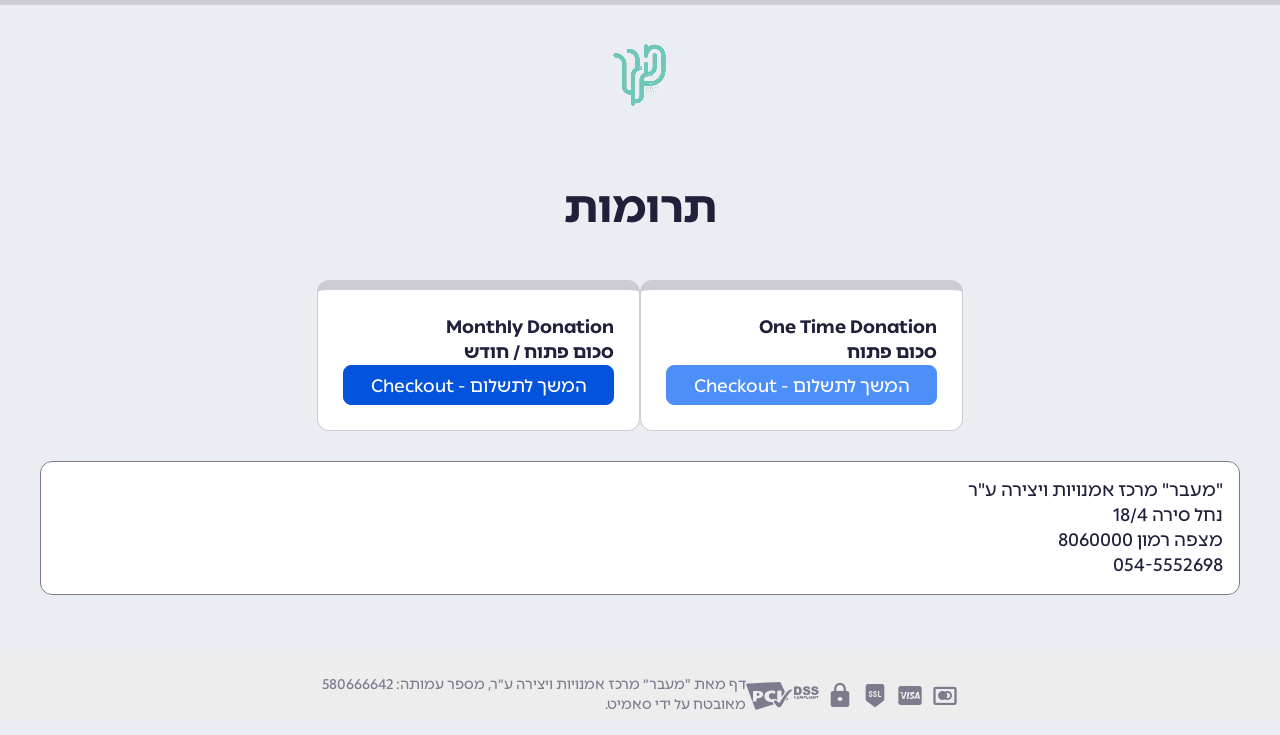

--- FILE ---
content_type: text/html; charset=utf-8
request_url: https://pay.sumit.co.il/1c0277/1c026n/
body_size: 2590
content:
<!DOCTYPE html>
<html xmlns="http://www.w3.org/1999/xhtml" dir="rtl" lang="he" prefix="og: http://ogp.me/ns#">
<head>
        <script>(function (w, d, s, l, i) { w[l] = w[l] || []; w[l].push({ 'gtm.start': new Date().getTime(), event: 'gtm.js' }); var f = d.getElementsByTagName(s)[0], j = d.createElement(s), dl = l != 'dataLayer' ? '&l=' + l : ''; j.async = true; j.src = 'https://www.googletagmanager.com/gtm.js?id=' + i + dl; f.parentNode.insertBefore(j, f); })(window, document, 'script', 'dataLayer', 'GTM-WGPN5N');</script>
    <title>תרומות - &quot;מעבר״ מרכז אמנויות ויצירה ע״ר</title><meta charset="utf-8" /><meta name="viewport" content="width=device-width, maximum-scale=1.0, initial-scale=1, user-scalable=no" /><meta property="og:title" content="תרומות - &quot;מעבר״ מרכז אמנויות ויצירה ע״ר" /><meta property="og:type" content="website" /><meta property="og:url" content="https://pay.sumit.co.il/1c0277/1c026n/" /><meta property="og:image" content="https://app.sumit.co.il/crm/downloadfile/b91d7ee6-48c0-4d6c-8ff7-f7288c9d77d7/?width=600&amp;height=600" /><link rel="canonical" href="https://pay.sumit.co.il/1c0277/1c026n/" /><script type="application/ld+json">{"@context":"http://schema.org","@type":"Place","url":"https://pay.sumit.co.il/1c0277/1c026n/","logo":"https://app.sumit.co.il/crm/downloadfile/b91d7ee6-48c0-4d6c-8ff7-f7288c9d77d7/?width=600&amp;height=600"}</script>
    <link href="/content/sumit.css?63903976718" rel="stylesheet" type="text/css" />
        <link rel="preload" href="/content/font/pinghl-medium.otf" as="font" crossorigin="anonymous">
        <link rel="preload" href="/content/font/pinghl-heavy.otf" as="font" crossorigin="anonymous">
        <link rel="preload" href="/content/font/fontello.woff2?16488301" as="font" crossorigin="anonymous">
    <script type="text/javascript" src="/scripts/og-external.js?63898363862"></script><script type="text/javascript" src="/scripts/og.js?63904120596"></script>
</head>
<body dir="rtl" class="layout-external-body">
    <noscript>
<iframe src="https://www.googletagmanager.com/ns.html?id=GTM-WGPN5N" height="0" width="0" style="display:none;visibility:hidden"></iframe>
</noscript>

    <div id="main-page">
        <div id="main-content" class="layout-external-main-content">
                <div class="layout-external-topbar">
                    <div class="layout-external-topbar-logo using-tooltip using-tooltip-bottom" title="&quot;מעבר״ מרכז אמנויות ויצירה ע״ר">
                                <img alt="&quot;מעבר״ מרכז אמנויות ויצירה ע״ר" src="/crm/downloadfile/b91d7ee6-48c0-4d6c-8ff7-f7288c9d77d7/?width=250&amp;height=90">
                    </div>
                </div>

            
            <script type="text/javascript">
OfficeGuy.Common.AntiForgeryToken='CfDJ8CXvvp3-KE1Jlvr08HmJ2I3GuLdKqHnpIhJ22nVEmg5TTRlRVLZ83QRHrx-iBtt2WTG34XJxKtn8DryF7jlLY1q32b-zvhJdL0NKSBTAIT5Q86g3Jaq5JXP-GcZvGY6rM1vFgPIB3fH2Ux7UM2360f8';
OfficeGuy.Common.PageLoad(null, 0, 0, 0, 4);
$(function(){
OfficeGuy.ExternalProvider.PageLoadCustomerTracking('', '191478569368599');
OfficeGuy.ExternalProvider.AdditionalFacebookEvent('191478569368599', 'ViewContent', { content_ids: [80624399], content_name: 'תרומות', content_type: 'product_group' });
});
</script>


                <div class="layout-external-navigation-bar">
                    <div>תרומות</div>
                </div>

            <div id="main-inner" class="layout-external-main-inner">
                
                    

    <div class="og-purchasepages-catalog">
    <div class="og-purchasepages-catalog-item og-purchasepages-catalog-item-nopicture">
            <div class="og-purchasepages-catalog-item-name">One Time Donation</div>
        <div class="og-purchasepages-catalog-item-price">
סכום פתוח        </div>
        <div class="og-purchasepages-catalog-item-button">
                    <a class="og-button-ui-action og-button-color-submit" href="#" onclick="return OfficeGuy.Apps.PurchasePages.ModifyCart(event, '1c0277', 0, '', '1c026n', '81d2b2a5-e169-4a69-bdd0-44a3df2dd7d9', 80625600, 1, true);">המשך לתשלום - Checkout</a>
        </div>
    </div>
    <div class="og-purchasepages-catalog-item og-purchasepages-catalog-item-nopicture">
            <div class="og-purchasepages-catalog-item-name">Monthly Donation</div>
        <div class="og-purchasepages-catalog-item-price">
                    סכום פתוח / חודש
        </div>
        <div class="og-purchasepages-catalog-item-button">
                    <a class="og-button-ui-action og-button-color-submit" href="#" onclick="return OfficeGuy.Apps.PurchasePages.ModifyCart(event, '1c0277', 0, '', '1c026n', '81d2b2a5-e169-4a69-bdd0-44a3df2dd7d9', 80625601, 1, true);">המשך לתשלום - Checkout</a>
        </div>
    </div>
    </div>
    <div class="og-notification-fixed og-notification-fixed-color-info">
        "מעבר" מרכז אמנויות ויצירה ע"ר<div>נחל סירה 18/4</div><div>מצפה רמון 8060000</div><div>054-5552698</div>
    </div>



                    <!-- 584ms -->
                </div>

                    <div class="layout-external-footer-container">
                        
    <div class="layout-external-footer">
    <div class="layout-external-footer-icons">
        <span class="icon-cc-mastercard"></span>
        <span class="icon-cc-visa"></span>
        <span class="icon-cc-paypal"></span>
        <span class="icon-ssl using-tooltip" title="כל התקשורת עם מערכת סאמיט מאובטחת באמצעות התקן העולמי SSL."></span>
        <span class="icon-lock using-tooltip" title="כל התקשורת עם מערכת סאמיט מאובטחת באמצעות התקן העולמי SSL."></span>
        <a tabindex="-1" href="https://help.sumit.co.il/he/articles/5832987" target="_blank"><span class="icon-pci using-tooltip" title="מערכת סאמיט מוסמכת בדרגה המחמירה ביותר של תקן האבטחה העולמי להצפנת כרטיסי אשראי PCI."></span></a>
    </div>
    <div>
        <div>דף מאת &quot;מעבר״ מרכז אמנויות ויצירה ע״ר, מספר עמותה: 580666642</div>
        <div>מאובטח על ידי <a tabindex="-1" href="https://www.sumit.co.il" target="_blank">סאמיט</a>.</div>

    </div>
</div>

                    </div>
            </div>
        </div>
    </body>
</html>


--- FILE ---
content_type: text/css
request_url: https://pay.sumit.co.il/content/sumit.css?63903976718
body_size: 54384
content:
#main-inner.sumit-fade-bottom:after{position:fixed;width:100%;right:0}@media (max-width:850px){.main-content-withnavigationbuttons #main-inner.sumit-fade-bottom:after{height:170px;background:linear-gradient(180deg,rgba(250,250,250,0) 0,#fff 100px)}}.sumit-fade-bottom:after{position:absolute;bottom:0;background:linear-gradient(180deg,rgba(250,250,250,0) 0,#fafafa 100px);background-position:bottom;content:'';width:calc(100% - 12px);height:100px;opacity:0;pointer-events:none;z-index:1}@media print{.sumit-fade-bottom:after{display:none!important}}.sumit-fade-bottom-init{-webkit-transition:opacity .5s linear;-moz-transition:opacity .5s linear;-o-transition:opacity .5s linear;transition:opacity .5s linear}.sumit-fade-bottom-visible:after{opacity:1}.rotate-90{-moz-transform:rotate(90deg);-ms-transform:rotate(90deg);-o-transform:rotate(90deg);-webkit-transform:rotate(90deg);transform:rotate(90deg)}.rotate-180{-moz-transform:rotate(180deg);-ms-transform:rotate(180deg);-o-transform:rotate(180deg);-webkit-transform:rotate(180deg);transform:rotate(180deg)}.rotate-270{-moz-transform:rotate(270deg);-ms-transform:rotate(270deg);-o-transform:rotate(270deg);-webkit-transform:rotate(270deg);transform:rotate(270deg)}@-webkit-keyframes glow{0%,100%{-webkit-transition:border 1s linear,box-shadow 1s linear;-moz-transition:border 1s linear,box-shadow 1s linear;transition:border 1s linear,box-shadow 1s linear}50%{-webkit-box-shadow:0 0 10px 5px #000;-moz-box-shadow:0 0 10px 5px #000;box-shadow:0 0 10px 5px #000}}@-webkit-keyframes spin{0%{-webkit-transform:rotate(0)}100%{-webkit-transform:rotate(360deg)}}@-moz-keyframes spin{0%{-moz-transform:rotate(0)}100%{-moz-transform:rotate(360deg)}}@-o-keyframes spin{0%{-o-transform:rotate(0)}100%{-o-transform:rotate(360deg)}}@keyframes spin{0%{transform:rotate(0)}100%{transform:rotate(360deg)}}.sumit-lightbox{border:1px solid #cdcbd3;box-shadow:0 1px 4px rgba(31,33,58,.3);border-radius:8px;background-color:#fff;overflow-x:hidden;max-height:100vh;overflow-y:auto;scrollbar-width:thin;scrollbar-color:#9CC1FC #EEF3FC}.sumit-lightbox::-webkit-scrollbar{width:10px;height:10px}.sumit-lightbox::-webkit-scrollbar-track{background:#fafafa}.sumit-lightbox::-webkit-scrollbar-thumb{background:#9cc1fc;border-radius:8px}.sumit-lightbox-container{position:absolute}.sumit-lightbox-container-fixedsidemenu{position:fixed;bottom:10px}body[dir=rtl] .sumit-lightbox-container-fixedsidemenu{right:110px}body:not([dir=rtl]) .sumit-lightbox-container-fixedsidemenu{left:110px}@media (min-width:850px) and (max-width:1500px) and (-webkit-min-device-pixel-ratio:1.4){body[dir=rtl] .sumit-lightbox-container-fixedsidemenu{right:90px}body:not([dir=rtl]) .sumit-lightbox-container-fixedsidemenu{left:90px}}@media (max-width:850px){.sumit-lightbox-container-fixedsidemenu{position:relative;bottom:initial}body[dir=rtl] .sumit-lightbox-container-fixedsidemenu{right:initial}body:not([dir=rtl]) .sumit-lightbox-container-fixedsidemenu{left:initial}}.sumit-lightbox-content{padding:15px}.sumit-lightbox-entitiesfieldfilter{margin-top:5px}@media (max-width:850px){.sumit-lightbox-full{top:0!important;left:0!important;width:100%}.sumit-lightbox-full .sumit-lightbox{height:100vh;display:flex;flex-direction:column}}.sumit-lightbox-separator{margin-top:10px;margin-left:15px;margin-right:15px;border-bottom:1px solid #7f7a8e;margin-bottom:10px}.sumit-lightbox-company-icon{border-radius:4px;display:inline-block;position:absolute;top:8.5px;width:30px;height:30px;flex-shrink:0}body[dir=rtl] .sumit-lightbox-company-icon{right:21px}body:not([dir=rtl]) .sumit-lightbox-company-icon{left:21px}.sumit-lightbox-company-icon-text{background-color:#d7e5fe;color:#484864;text-align:center;line-height:30px;font-size:13px;font-weight:700}@media (max-width:850px){.sumit-lightbox-company-icon-text{font-size:11px}}.sumit-lightbox-company-icon-image{background-size:contain;background-repeat:no-repeat}.sumit-lightbox-company-text{font-size:16px;font-weight:700;overflow:hidden;text-overflow:ellipsis;white-space:nowrap}@media (max-width:850px){.sumit-lightbox-company-text{font-size:14px}}body[dir=rtl] .sumit-lightbox-company-text{padding-right:10px}body:not([dir=rtl]) .sumit-lightbox-company-text{padding-left:10px}.sumit-lightbox-item{position:relative;display:block;color:#1f213a}body[dir=rtl] .sumit-lightbox-item{padding-right:35px;padding-left:25px}body:not([dir=rtl]) .sumit-lightbox-item{padding-left:35px;padding-right:25px}.sumit-lightbox-item:active,.sumit-lightbox-item:focus,.sumit-lightbox-item:hover{text-decoration:none;color:#1f213a}a.sumit-lightbox-item:active,a.sumit-lightbox-item:focus,a.sumit-lightbox-item:hover{background-color:#eef3fc}.sumit-lightbox-item-focus{background-color:#eef3fc}.sumit-lightbox-item-selected{background-color:#c3d9fd}body[dir=rtl] .sumit-lightbox-item-withicon{padding-right:65px}body:not([dir=rtl]) .sumit-lightbox-item-withicon{padding-left:65px}body[dir=rtl] .sumit-lightbox-item-withicon{padding-left:67px}body:not([dir=rtl]) .sumit-lightbox-item-withicon{padding-right:67px}.sumit-lightbox-item-icon{position:absolute;top:12.5px;width:22px;height:22px;text-align:center}body[dir=rtl] .sumit-lightbox-item-icon{right:25px}body:not([dir=rtl]) .sumit-lightbox-item-icon{left:25px}.sumit-lightbox-item-icon span{font-size:22px;display:block;line-height:22px}.sumit-lightbox-item-icon-far{position:absolute;top:3px;width:40px;height:40px;color:#0453dc}body[dir=rtl] .sumit-lightbox-item-icon-far{left:0}body:not([dir=rtl]) .sumit-lightbox-item-icon-far{right:0}.sumit-lightbox-item-icon-far span{font-size:22px;display:block;line-height:40px}.sumit-lightbox-item-text{padding-top:12.5px;padding-bottom:12.5px;white-space:nowrap;overflow:hidden;text-overflow:ellipsis}.sumit-lightbox-item-gray{color:#7f7a8e}body[dir=rtl] .sumit-lightbox-item-witharrow{padding-left:67px}body:not([dir=rtl]) .sumit-lightbox-item-witharrow{padding-right:67px}.sumit-lightbox-item-witharrow:after{content:'\ecdf';font-family:fontello;width:67px;top:0;left:0;height:50px;position:absolute;display:block;line-height:50px;text-align:center;color:#cdcbd3}@media not screen and (max-width:850px){body[dir=rtl] .sumit-lightbox-item-enterhover{padding-left:67px}body:not([dir=rtl]) .sumit-lightbox-item-enterhover{padding-right:67px}.sumit-lightbox-item-enterhover.sumit-lightbox-item-focus:after,.sumit-lightbox-item-enterhover:focus:after{content:'\e9fb';font-family:fontello;background-image:none;background-color:#a5a1b0;color:#484864;width:28px;border-radius:8px;margin-left:18px;margin-right:12px;text-align:center;line-height:26px;top:12px;left:0;height:26px;position:absolute;display:block}}.sumit-lightbox-advanced{line-height:50px;text-align:center;color:#0453dc!important;display:block}.sumit-lightbox-buttons{background-color:#fafafa;position:relative;height:50px;border-top:1px solid #cdcbd3}.sumit-lightbox-buttons-button{top:0;height:100%;position:absolute;line-height:50px;text-align:center;display:block;color:#484864}.sumit-lightbox-buttons-button:active,.sumit-lightbox-buttons-button:focus,.sumit-lightbox-buttons-button:hover{text-decoration:none;color:#484864}.sumit-lightbox-buttons-button:active,.sumit-lightbox-buttons-button:focus,.sumit-lightbox-buttons-button:hover{background-color:#eef3fc}.sumit-lightbox-buttons-button-primary{font-size:14px;font-weight:700;color:#0453dc}@media (max-width:850px){.sumit-lightbox-buttons-button-primary{font-size:12px}}.sumit-lightbox-buttons-button-primary:active,.sumit-lightbox-buttons-button-primary:focus,.sumit-lightbox-buttons-button-primary:hover{text-decoration:none;color:#0453dc}.sumit-lightbox-buttons-1-button{font-size:16px;font-weight:700;width:100%}@media (max-width:850px){.sumit-lightbox-buttons-1-button{font-size:14px}}.sumit-lightbox-buttons-2{font-size:14px;font-weight:500}@media (max-width:850px){.sumit-lightbox-buttons-2{font-size:12px}}.sumit-lightbox-buttons-2-button{width:50%}body[dir=rtl] .sumit-lightbox-buttons-2-button-1{right:0}body:not([dir=rtl]) .sumit-lightbox-buttons-2-button-1{left:0}body[dir=rtl] .sumit-lightbox-buttons-2-button-1{border-left:1px solid #cdcbd3}body:not([dir=rtl]) .sumit-lightbox-buttons-2-button-1{border-right:1px solid #cdcbd3}body[dir=rtl] .sumit-lightbox-buttons-2-button-2{left:0}body:not([dir=rtl]) .sumit-lightbox-buttons-2-button-2{right:0}@font-face{font-family:Arimo;font-style:normal;font-weight:400;src:local('Arimo'),url(./font/arimo_fallback.woff2) format('woff2'),url(./font/arimo-regular.ttf) format('truetype');font-display:swap}@font-face{font-family:Arimo;font-style:normal;font-weight:400;src:local('Arimo'),url(./font/arimo_latin.woff2) format('woff2');unicode-range:U+0000-00FF,U+0131,U+0152-0153,U+02C6,U+02DA,U+02DC,U+2000-206F,U+2074,U+20AC,U+2212,U+2215,U+E0FF,U+EFFD,U+F000;font-display:swap}@font-face{font-family:PingHL;font-style:normal;font-weight:500;src:local('Ping HL'),url(./font/pinghl-medium.otf) format('opentype');font-display:swap}@font-face{font-family:PingHL;font-style:normal;font-weight:700;src:local('Ping HL'),url(./font/pinghl-heavy.otf) format('opentype');font-display:swap}#chart_div *,.sumit-reports *{font-family:PingHL!important}/*! normalize.css v3.0.1 | MIT License | git.io/normalize */html{font-family:sans-serif;-ms-text-size-adjust:100%;-webkit-text-size-adjust:100%}body{margin:0}canvas{display:inline-block;vertical-align:baseline}[hidden]{display:none}b,strong{font-weight:700}h1{font-size:2em;margin:.67em 0}small{font-size:80%}img{border:0}svg:not(:root){overflow:hidden}hr{-moz-box-sizing:content-box;box-sizing:content-box;height:0}code,pre{font-family:monospace,monospace;font-size:1em}button,input,optgroup,select,textarea{color:inherit;font:inherit;margin:0}button{overflow:visible}button,select{text-transform:none}button,html input[type=button],input[type=submit]{-webkit-appearance:button;cursor:pointer}button[disabled],html input[disabled]{cursor:default}button::-moz-focus-inner,input::-moz-focus-inner{border:0;padding:0}input{line-height:normal}input[type=checkbox],input[type=radio]{box-sizing:border-box;padding:0}input[type=number]::-webkit-inner-spin-button,input[type=number]::-webkit-outer-spin-button{height:auto}table{border-collapse:collapse;border-spacing:0}td,th{padding:0}*,:after,:before{-webkit-box-sizing:border-box;-moz-box-sizing:border-box;box-sizing:border-box}h1,h2,h3,h4,h5,h6{font-weight:500;line-height:1.1;margin-top:0;margin-bottom:0;padding-bottom:15px}h1 .small,h1 small,h2 .small,h2 small,h3 .small,h3 small,h4 .small,h4 small,h5 .small,h5 small,h6 .small,h6 small{font-weight:400;line-height:1}h1,h2,h3{padding-top:30px}h4,h5,h6{padding-top:15px}p{margin:0 0 10px}.small,small{font-size:85%}ol,ul{margin-top:0;margin-bottom:10px}ol ol,ol ul,ul ol,ul ul{margin-bottom:0}.clearfix{width:0}.clearfix:after,.clearfix:before{content:" ";display:table}.clearfix:after{clear:both}.hide{display:none!important}.hide2{display:none!important}.show{display:block!important}.hidden{display:none!important;visibility:hidden!important}@font-face{font-family:fontello;src:url('./font/fontello.eot?2615115');src:url('./font/fontello.eot?2615115#iefix') format('embedded-opentype'),url('./font/fontello.woff2?2615115') format('woff2'),url('./font/fontello.woff?2615115') format('woff'),url('./font/fontello.ttf?2615115') format('truetype'),url('./font/fontello.svg?2615115#fontello') format('svg');font-weight:400;font-style:normal}[class*=" icon-"]:before,[class^=icon-]:before{font-family:fontello;font-style:normal;font-weight:400;speak:never;display:inline-block;text-decoration:inherit;width:1em;margin-right:.2em;text-align:center;font-variant:normal;text-transform:none;line-height:1em;margin-left:.2em;-webkit-font-smoothing:antialiased;-moz-osx-font-smoothing:grayscale}.icon-sumit-connected:before{content:'\0e38'}.icon-scissors:before{content:'\e800'}.icon-cog-alt:before{content:'\e801'}.icon-richtext-bucket:before{content:'\e802'}.icon-richtext-text-color:before{content:'\e803'}.icon-drag:before{content:'\e804'}.icon-sumit-sidebar-reports:before{content:'\e805'}.icon-facebook:before{content:'\e808'}.icon-text:before{content:'\e809'}.icon-tax:before{content:'\e80b'}.icon-draft:before{content:'\e80c'}.icon-certified:before{content:'\e80d'}.icon-paymentmethod:before{content:'\e80e'}.icon-uploadexpenses:before{content:'\e80f'}.icon-add-field:before{content:'\e810'}.icon-heart-empty:before{content:'\e811'}.icon-import-export:before{content:'\e813'}.icon-summary:before{content:'\e814'}.icon-views:before{content:'\e815'}.icon-richtext-text-size:before{content:'\e816'}.icon-grid:before{content:'\e817'}.icon-timer:before{content:'\e818'}.icon-pos:before{content:'\e819'}.icon-merge:before{content:'\e81a'}.icon-backspace:before{content:'\e81b'}.icon-tickets:before{content:'\e81c'}.icon-reply:before{content:'\e81d'}.icon-forward:before{content:'\e81e'}.icon-richtext-rtl:before{content:'\e81f'}.icon-richtext-ltr:before{content:'\e820'}.icon-money-bag:before{content:'\e821'}.icon-alert:before{content:'\e822'}.icon-book:before{content:'\e825'}.icon-sumit-file:before{content:'\e830'}.icon-sumit-reconciliations:before{content:'\e831'}.icon-sumit-connection:before{content:'\e832'}.icon-sumit-business2:before{content:'\e833'}.icon-sumit-taxes:before{content:'\e834'}.icon-sumit-rashutaxes:before{content:'\e835'}.icon-sumit-analytics:before{content:'\e836'}.icon-sumit-nihul:before{content:'\e837'}.icon-pci:before{content:'\e839'}.icon-sumit-disconnected:before{content:'\e83a'}.icon-sumit-backup:before{content:'\e83b'}.icon-flow-merge:before{content:'\e83c'}.icon-sumit-bank:before{content:'\e83d'}.icon-sumit-freeze:before{content:'\e83e'}.icon-sumit-report:before{content:'\e83f'}.icon-sumit-sync:before{content:'\e840'}.icon-sumit-api:before{content:'\e841'}.icon-sumit-yoman:before{content:'\e842'}.icon-sumit-staff:before{content:'\e843'}.icon-sumit-batal:before{content:'\e844'}.icon-sumit-import:before{content:'\e845'}.icon-tools:before{content:'\e876'}.icon-og-database:before{content:'\e89b'}.icon-glyph-1:before{content:'\e8a8'}.icon-glyph-4:before{content:'\e8ab'}.icon-glyph-11:before{content:'\e8b2'}.icon-glyph-24:before{content:'\e8bf'}.icon-calc:before{content:'\e901'}.icon-cc-amex:before{content:'\e902'}.icon-cc-diners-club:before{content:'\e903'}.icon-cc-discover:before{content:'\e904'}.icon-cc-jcb:before{content:'\e905'}.icon-cc-mastercard:before{content:'\e906'}.icon-cc-visa:before{content:'\e907'}.icon-cheque:before{content:'\e908'}.icon-csv:before{content:'\e90a'}.icon-fax:before{content:'\e90c'}.icon-file-excel:before{content:'\e90d'}.icon-google:before{content:'\e90f'}.icon-hash:before{content:'\e911'}.icon-info:before{content:'\e912'}.icon-instagram:before{content:'\e913'}.icon-mail-squared:before{content:'\e916'}.icon-money:before{content:'\e917'}.icon-money-in:before{content:'\e918'}.icon-money-out:before{content:'\e919'}.icon-notification:before{content:'\e91a'}.icon-paypal:before{content:'\e91c'}.icon-rocket:before{content:'\e91d'}.icon-ssl:before{content:'\e91e'}.icon-terminal:before{content:'\e920'}.icon-youtube-squared:before{content:'\e922'}.icon-account:before{content:'\e923'}.icon-richtext-align-center:before{content:'\e924'}.icon-richtext-align-justify:before{content:'\e925'}.icon-richtext-align-left:before{content:'\e926'}.icon-richtext-align-right:before{content:'\e927'}.icon-angle-down:before{content:'\e928'}.icon-angle-left:before{content:'\e929'}.icon-angle-right:before{content:'\e92a'}.icon-angle-up:before{content:'\e92b'}.icon-archive:before{content:'\e92d'}.icon-arrows-cw:before{content:'\e92e'}.icon-attention:before{content:'\e931'}.icon-bank:before{content:'\e932'}.icon-basket-1:before{content:'\e933'}.icon-block:before{content:'\e934'}.icon-richtext-bold:before{content:'\e935'}.icon-richtext-brush:before{content:'\e936'}.icon-glyph:before{content:'\e937'}.icon-richtext-ccw:before{content:'\e93d'}.icon-reports:before{content:'\e93e'}.icon-check:before{content:'\e93f'}.icon-code:before{content:'\e943'}.icon-credit-card:before{content:'\e945'}.icon-richtext-cw:before{content:'\e946'}.icon-dashboards:before{content:'\e947'}.icon-doc:before{content:'\e948'}.icon-doc-add:before{content:'\e949'}.icon-doc-cancel:before{content:'\e94a'}.icon-doc-remove:before{content:'\e94b'}.icon-docs-1:before{content:'\e94d'}.icon-doc-text-inv:before{content:'\e94e'}.icon-down:before{content:'\e94f'}.icon-richtext-eraser:before{content:'\e951'}.icon-filter:before{content:'\e953'}.icon-folder-add:before{content:'\e954'}.icon-globe:before{content:'\e956'}.icon-group:before{content:'\e958'}.icon-heart:before{content:'\e959'}.icon-help:before{content:'\e95a'}.icon-hourglass:before{content:'\e95c'}.icon-history:before{content:'\e95d'}.icon-richtext-italic:before{content:'\e960'}.icon-key:before{content:'\e961'}.icon-richtext-list:before{content:'\e964'}.icon-richtext-list-numbered:before{content:'\e965'}.icon-lock:before{content:'\e967'}.icon-lock-1:before{content:'\e968'}.icon-marquee:before{content:'\e96b'}.icon-paperplane:before{content:'\e979'}.icon-pause:before{content:'\e97a'}.icon-phone:before{content:'\e97d'}.icon-phone-1:before{content:'\e97e'}.icon-richtext-picture:before{content:'\e97f'}.icon-play:before{content:'\e980'}.icon-puzzle:before{content:'\e983'}.icon-question:before{content:'\e984'}.icon-restore:before{content:'\e986'}.icon-sms:before{content:'\e989'}.icon-sort-name-down:before{content:'\e98a'}.icon-sort-name-up:before{content:'\e98b'}.icon-richtext-strike:before{content:'\e98c'}.icon-suitcase:before{content:'\e98d'}.icon-tasks:before{content:'\e98f'}.icon-to-end:before{content:'\e992'}.icon-truck:before{content:'\e994'}.icon-unarchive:before{content:'\e995'}.icon-richtext-underline:before{content:'\e996'}.icon-up:before{content:'\e998'}.icon-vcard:before{content:'\e99b'}.icon-vi:before{content:'\e99c'}.icon-website:before{content:'\e99d'}.icon-sumit-minus:before{content:'\e9d0'}.icon-sumit-doublearrow-right:before{content:'\e9f6'}.icon-sumit-enter:before{content:'\e9fb'}.icon-bit:before{content:'\e9fd'}.icon-sumit-sidebar-modules:before{content:'\e9fe'}.icon-sumit-sidebar-books:before{content:'\e9ff'}.icon-sumit-sidebar-user:before{content:'\ea00'}.icon-sumit-sidebar-search:before{content:'\ea01'}.icon-sumit-sidebar-help:before{content:'\ea02'}.icon-sumit-sidebar-booksnavigate:before{content:'\ea03'}.icon-sumit-sidebar-booksyearlyreports:before{content:'\ea04'}.icon-sumit-modules:before{content:'\ea4c'}.icon-sumit-add-module:before{content:'\ea4d'}.icon-sidebar-user:before{content:'\ea4e'}.icon-sumit-reports:before{content:'\ea4f'}.icon-sumit-search-sidebar:before{content:'\ea50'}.icon-sumit-home:before{content:'\ea52'}.icon-sumit-help-sidebar:before{content:'\ea53'}.icon-sumit-search:before{content:'\ea58'}.icon-sumit-notifications:before{content:'\eaae'}.icon-sumit-info:before{content:'\eab4'}.icon-pin-empty:before{content:'\ebb8'}.icon-pin:before{content:'\ebb9'}.icon-telegram:before{content:'\ebbc'}.icon-sumit-field-url:before{content:'\ebbe'}.icon-sumit-field-picture:before{content:'\ebbf'}.icon-sumit-field-doc:before{content:'\ebc0'}.icon-sumit-field-date-full:before{content:'\ebc1'}.icon-sumit-field-date:before{content:'\ebc2'}.icon-sumit-field-file:before{content:'\ebc3'}.icon-sumit-field-boolean:before{content:'\ebc4'}.icon-sumit-upload:before{content:'\ebc5'}.icon-sumit-field-plus:before{content:'\ebc6'}.icon-sumit-documentview-arrow-left:before{content:'\ebda'}.icon-sumit-documentview-arrow-down:before{content:'\ebdb'}.icon-sumit-documentview-arrow-right:before{content:'\ebdc'}.icon-sumit-document-address:before{content:'\ebe6'}.icon-sumit-document-phone:before{content:'\ebe7'}.icon-sumit-document-email:before{content:'\ebe8'}.icon-sumit-document-fax:before{content:'\ebe9'}.icon-sumit-document-company:before{content:'\ebea'}.icon-sumit-document-site:before{content:'\ebeb'}.icon-sumit-unlink:before{content:'\ebee'}.icon-sumit-bigplus:before{content:'\ebef'}.icon-sumit-link:before{content:'\ebf0'}.icon-sumit-settings:before{content:'\ebf4'}.icon-property-1-artboard-30-copy-16:before{content:'\ec8a'}.icon-sumit-business:before{content:'\ec8b'}.icon-sumit-phone:before{content:'\ec8c'}.icon-sumit-location:before{content:'\ec8d'}.icon-property-1-artboard-30-copy-20:before{content:'\ec8e'}.icon-sumit-trash:before{content:'\ec8f'}.icon-sumit-download:before{content:'\ec90'}.icon-property-1-artboard-30-copy-23:before{content:'\ec91'}.icon-sumit-exit:before{content:'\ec92'}.icon-property-1-artboard-30-copy-24:before{content:'\ec93'}.icon-sumit-edit:before{content:'\ec94'}.icon-sumit-clock:before{content:'\ec95'}.icon-property-1-artboard-30-copy-29:before{content:'\ec96'}.icon-property-1-artboard-30-copy-31:before{content:'\ec97'}.icon-sumit-eye:before{content:'\ec98'}.icon-sumit-uneye:before{content:'\ec99'}.icon-property-1-artboard-30-copy-34:before{content:'\ec9a'}.icon-sumit-field-hash:before{content:'\ec9b'}.icon-sumit-field-text:before{content:'\ec9c'}.icon-property-1-artboard-30-copy-37:before{content:'\ec9d'}.icon-property-1-artboard-30-copy-38:before{content:'\ec9e'}.icon-sumit-star:before{content:'\ec9f'}.icon-sumit-vi-unchecked:before{content:'\eca0'}.icon-property-1-artboard-30-copy-42:before{content:'\eca1'}.icon-property-1-artboard-30-copy-44:before{content:'\eca2'}.icon-sumit-help:before{content:'\eca3'}.icon-sumit-verified-stamp:before{content:'\eca4'}.icon-sumit-close:before{content:'\eca5'}.icon-property-1-artboard-30-copy-49:before{content:'\eca6'}.icon-property-1-artboard-30-copy-56:before{content:'\eca7'}.icon-property-1-artboard-30-copy-57:before{content:'\eca8'}.icon-property-1-artboard-30-copy-58:before{content:'\eca9'}.icon-property-1-artboard-30-copy-59:before{content:'\ecaa'}.icon-property-1-artboard-30-copy-60:before{content:'\ecab'}.icon-property-1-artboard-30-copy-61:before{content:'\ecac'}.icon-property-1-artboard-30-copy-62:before{content:'\ecad'}.icon-property-1-artboard-30-copy-63:before{content:'\ecae'}.icon-property-1-artboard-30-copy-64:before{content:'\ecaf'}.icon-property-1-artboard-30-copy-65:before{content:'\ecb0'}.icon-property-1-artboard-30-copy-66:before{content:'\ecb1'}.icon-property-1-artboard-30-copy-67:before{content:'\ecb2'}.icon-property-1-artboard-30-copy-68:before{content:'\ecb3'}.icon-property-1-artboard-30-copy-69:before{content:'\ecb4'}.icon-property-1-artboard-30-copy-70:before{content:'\ecb5'}.icon-property-1-artboard-30-copy-71:before{content:'\ecb6'}.icon-sumit-cog:before{content:'\ecb7'}.icon-property-1-artboard-30-copy-73:before{content:'\ecb8'}.icon-property-1-artboard-30-copy-74:before{content:'\ecb9'}.icon-property-1-artboard-30-copy-75:before{content:'\ecba'}.icon-property-1-artboard-30-copy-76:before{content:'\ecbb'}.icon-property-1-artboard-30-copy-77:before{content:'\ecbc'}.icon-property-1-artboard-30-copy-78:before{content:'\ecbd'}.icon-property-1-artboard-30-copy-79:before{content:'\ecbe'}.icon-sumit-external:before{content:'\ecbf'}.icon-sumit-more:before{content:'\ecc0'}.icon-property-1-artboard-30-copy-82:before{content:'\ecc1'}.icon-property-1-artboard-30-copy-83:before{content:'\ecc2'}.icon-property-1-artboard-30-copy-84:before{content:'\ecc3'}.icon-property-1-artboard-30-copy-85:before{content:'\ecc4'}.icon-sumit-sort:before{content:'\ecc5'}.icon-property-1-artboard-30-copy-87:before{content:'\ecc6'}.icon-property-1-artboard-30-copy-88:before{content:'\ecc7'}.icon-property-1-artboard-30-copy-89:before{content:'\ecc8'}.icon-property-1-artboard-30-copy-90:before{content:'\ecc9'}.icon-property-1-artboard-30-copy-91:before{content:'\ecca'}.icon-property-1-artboard-30-copy-92:before{content:'\eccb'}.icon-sumit-drop:before{content:'\eccc'}.icon-sumit-wand:before{content:'\eccd'}.icon-property-1-artboard-30-copy-95:before{content:'\ecce'}.icon-property-1-artboard-30-copy-96:before{content:'\eccf'}.icon-property-1-artboard-30-copy-97:before{content:'\ecd0'}.icon-property-1-artboard-30-copy-98:before{content:'\ecd1'}.icon-sumit-vi-checked:before{content:'\ecd2'}.icon-property-1-artboard-30-copy-101:before{content:'\ecd3'}.icon-sumit-attention:before{content:'\ecd4'}.icon-property-1-artboard-30-copy-102:before{content:'\ecd5'}.icon-sumit-at:before{content:'\ecd6'}.icon-sumit-folder:before{content:'\ecd7'}.icon-sumit-plus:before{content:'\ecd8'}.icon-sumit-print:before{content:'\ecd9'}.icon-sumit-attach:before{content:'\ecda'}.icon-sumit-calendar:before{content:'\ecdb'}.icon-property-1-variant115:before{content:'\ecdd'}.icon-sumit-arrow-down:before{content:'\ecde'}.icon-sumit-arrow-left:before{content:'\ecdf'}.icon-sumit-arrow-right:before{content:'\ece0'}.icon-property-1-arrow-big-thin-down:before{content:'\ece1'}.icon-property-1-arrow-big-thin-left:before{content:'\ece2'}.icon-property-1-arrow-big-thin-right:before{content:'\ece3'}.icon-property-1-arrow-big-thin-up:before{content:'\ece4'}.icon-sumit-arrow-up:before{content:'\ece5'}.icon-sumit-arrow-down-small:before{content:'\ece6'}.icon-sumit-arrow-left-small:before{content:'\ece7'}.icon-sumit-arrow-right-small:before{content:'\ece8'}.icon-property-1-arrow-small-thin-left:before{content:'\ecea'}.icon-property-1-arrow-small-thin-right:before{content:'\eceb'}.icon-sumit-arrow-up-small:before{content:'\eced'}.icon-property-1-artboard-28-copy:before{content:'\ecee'}.icon-sumit-whatsapp:before{content:'\ecef'}.icon-sumit-duplicate:before{content:'\ecf0'}.icon-property-1-artboard-30-copy-3:before{content:'\ecf1'}.icon-property-1-artboard-30-copy-4:before{content:'\ecf2'}.icon-property-1-artboard-30-copy-5:before{content:'\ecf3'}.icon-property-1-artboard-30-copy-6:before{content:'\ecf4'}.icon-property-1-sumit-word:before{content:'\ecf5'}.icon-sumit-pdf:before{content:'\ecf6'}.icon-sumit-tune:before{content:'\ecf7'}.icon-sumit-mail:before{content:'\ecf8'}.icon-property-1-artboard-30-copy-11:before{content:'\ecf9'}.icon-sumit-tag:before{content:'\ecfa'}.icon-property-1-artboard-30-copy-13:before{content:'\ecfb'}.icon-sumit-user:before{content:'\ecfc'}.icon-sumit-user-add:before{content:'\ecfd'}.icon-sumit-close-0:before{content:'\ed87'}.icon-sumit-field-minus:before{content:'\edb8'}.icon-sumit-field-time:before{content:'\edb9'}.icon-sumit-field-location:before{content:'\edba'}.icon-sumit-field-email:before{content:'\edbc'}.icon-sumit-field-phone:before{content:'\edbd'}.icon-sumit-burger:before{content:'\ef64'}.icon-sumit-more-vertical:before{content:'\ef65'}.icon-user-md:before{content:'\f0f0'}.icon-apple:before{content:'\f179'}.icon-bold::before{font-weight:700!important}.og-toggle{width:40px;height:18px;border-radius:50px;border:1px solid #7f7a8e;position:relative;display:inline-block}.og-toggle-near:before{content:'';background-color:#2676f7;width:14px;height:14px;border-radius:50%;top:1px;position:absolute;filter:drop-shadow(2px 1px 6px rgba(0, 0, 0, .25))}body[dir=rtl] .og-toggle-near:before{right:1px}body:not([dir=rtl]) .og-toggle-near:before{left:1px}.og-toggle-far:before{content:'';background-color:#2676f7;width:14px;height:14px;border-radius:50%;top:1px;position:absolute;filter:drop-shadow(2px 1px 6px rgba(0, 0, 0, .25))}body[dir=rtl] .og-toggle-far:before{left:1px}body:not([dir=rtl]) .og-toggle-far:before{right:1px}.sumit-shortcut{padding:3px 10px 3px 10px;background-color:#cdcbd3;color:#1f213a;border-radius:12px}body[dir=rtl] .sumit-shortcut{margin-right:15px}body:not([dir=rtl]) .sumit-shortcut{margin-left:15px}body[dir=rtl] .sumit-shortcut-multiple{margin-right:5px}body:not([dir=rtl]) .sumit-shortcut-multiple{margin-left:5px}.google-visualization-tooltip{white-space:nowrap!important;width:auto!important;max-width:none!important}.promptai-method{margin-right:30px}.promptai-method-sample{padding-left:67px;font-size:16px;color:#7f7a8e;padding-top:10px;padding-bottom:15px}.promptai-method-text{color:#7f7a8e;font-size:16px}.ai-button-label{background:linear-gradient(90deg,#00b9ff,#c700ff,#00b9ff);background-size:200% 100%;-webkit-background-clip:text;background-clip:text;color:transparent;-webkit-text-fill-color:transparent;font-weight:700}h1{font-size:43px;font-weight:700}@media (max-width:850px){h1{font-size:34px}}h2{font-size:28px;font-weight:700}@media (max-width:850px){h2{font-size:20px}}h3{font-size:18px;font-weight:500}@media (max-width:850px){h3{font-size:16px}}h4{font-size:16px;font-weight:500}@media (max-width:850px){h4{font-size:14px}}h5{font-size:14px;font-weight:500}@media (max-width:850px){h5{font-size:12px}}h6{font-size:13px;font-weight:500}@media (max-width:850px){h6{font-size:11px}}h1+h2,h1+h3,h1+h4,h2+h3,h2+h4,h3+h4{padding-top:0}.og-notification-fixed+h1,.og-notification-fixed+h2{padding-top:0}.og-accordion{max-width:1200px;padding:0;min-width:250px;border-radius:12px;border:1px solid #cdcbd3}.og-accordion-wide{max-width:initial}.og-accordion-inline{min-width:auto;border:none}.og-accordion-inline:not(.og-accordion-alwaysopen) .og-accordion-link:active,.og-accordion-inline:not(.og-accordion-alwaysopen) .og-accordion-link:focus,.og-accordion-inline:not(.og-accordion-alwaysopen) .og-accordion-link:hover{color:#0453dc!important;text-decoration:none}.og-accordion-inline .og-accordion-link{border:none!important;padding:0!important;background-color:transparent!important;display:inline-block!important;min-width:auto;border-radius:0!important}.og-accordion-inline .og-accordion-link::after{position:relative!important;left:auto!important}.og-accordion-inline .og-accordion-content{background-color:transparent!important;padding:0!important;border-radius:0!important}.og-accordion-nopadding .og-accordion-content{padding:0!important}.og-accordion-notoppadding .og-accordion-content{padding-top:0!important}.og-accordion-revertpadding-sides{margin-left:-30px;margin-right:-30px;padding-left:30px;padding-right:30px}@media (max-width:850px){.og-accordion-revertpadding-sides{margin-left:-20px}}@media (max-width:850px){.og-accordion-revertpadding-sides{margin-right:-20px}}@media (max-width:850px){.og-accordion-revertpadding-sides{padding-left:20px}}@media (max-width:850px){.og-accordion-revertpadding-sides{padding-right:20px}}.og-accordion-revertpadding-sides.og-accordion-revertpadding-bottom{border-bottom-left-radius:12px;border-bottom-right-radius:12px}.og-accordion-revertpadding-top{margin-top:-21px;padding-top:21px}@media (max-width:850px){.og-accordion-revertpadding-top{margin-top:-15px}}@media (max-width:850px){.og-accordion-revertpadding-top{padding-top:15px}}.og-accordion-revertpadding-bottom{margin-bottom:-29px;padding-bottom:29px}@media (max-width:850px){.og-accordion-revertpadding-bottom{margin-bottom:-35px}}@media (max-width:850px){.og-accordion-revertpadding-bottom{padding-bottom:35px}}.og-accordion-alwaysopen .og-accordion-content,.og-accordion-open .og-accordion-content{display:block}.og-accordion-alwaysopen .og-accordion-link,.og-accordion-open .og-accordion-link{border-bottom:1px solid #cdcbd3;border-bottom-left-radius:0;border-bottom-right-radius:0}body[dir=rtl] .og-accordion-alwaysopen .og-accordion-link{padding-right:30px;padding-left:30px}@media (max-width:850px){body[dir=rtl] .og-accordion-alwaysopen .og-accordion-link{padding-right:20px;padding-left:20px}}body:not([dir=rtl]) .og-accordion-alwaysopen .og-accordion-link{padding-left:30px;padding-right:30px}@media (max-width:850px){body:not([dir=rtl]) .og-accordion-alwaysopen .og-accordion-link{padding-left:20px;padding-right:20px}}@media screen{.og-accordion-open .og-accordion-link:after{content:'\e92b'!important}}@media screen{.og-accordion:not(.og-accordion-alwaysopen) .og-accordion-link{cursor:pointer;text-decoration:none}.og-accordion:not(.og-accordion-alwaysopen) .og-accordion-link:hover:after{color:#0453dc}.og-accordion:not(.og-accordion-alwaysopen) .og-accordion-link:after{display:inline-block;font-family:fontello;color:#7f7a8e;text-align:center;top:0;position:absolute;content:'\e928'}body[dir=rtl] .og-accordion:not(.og-accordion-alwaysopen) .og-accordion-link:after{left:30px}body:not([dir=rtl]) .og-accordion:not(.og-accordion-alwaysopen) .og-accordion-link:after{right:30px}}@media screen and (max-width:850px){body[dir=rtl] .og-accordion:not(.og-accordion-alwaysopen) .og-accordion-link:after{left:20px}body:not([dir=rtl]) .og-accordion:not(.og-accordion-alwaysopen) .og-accordion-link:after{right:20px}}.og-accordion-link{display:block;min-width:100%;position:relative;height:64px;line-height:64px;font-size:28px;font-weight:700;border-radius:12px;white-space:nowrap}@media (max-width:850px){.og-accordion-link{height:54px}}@media (max-width:850px){.og-accordion-link{line-height:54px}}@media (max-width:850px){.og-accordion-link{font-size:20px}}body[dir=rtl] .og-accordion-link{padding-right:30px;padding-left:70px}@media (max-width:850px){body[dir=rtl] .og-accordion-link{padding-right:20px;padding-left:60px}}body:not([dir=rtl]) .og-accordion-link{padding-left:30px;padding-right:70px}@media (max-width:850px){body:not([dir=rtl]) .og-accordion-link{padding-left:20px;padding-right:60px}}@media screen{.og-accordion-link{background-color:#fff}}@media print{.og-accordion-link{text-decoration:underline;border-bottom:1px solid #bdbdbd}}.og-accordion-link>*{display:inline-block;vertical-align:top}.og-accordion-link .og-button-ui-action{vertical-align:top}.og-accordion-link-remarks{color:#bdbdbd;font-size:14px}.og-accordion-link .og-button-ui-action-extrasmall,.og-accordion-link .og-button-ui-action-extrasmallicon{margin-top:15px}@media (max-width:850px){.og-accordion-link .og-button-ui-action-extrasmall,.og-accordion-link .og-button-ui-action-extrasmallicon{margin-top:11px}}.og-accordion:not(.og-accordion-nooverflow) .og-accordion-content{overflow-x:auto;scrollbar-width:thin;scrollbar-color:#9CC1FC #EEF3FC}.og-accordion:not(.og-accordion-nooverflow) .og-accordion-content::-webkit-scrollbar{width:10px;height:10px}.og-accordion:not(.og-accordion-nooverflow) .og-accordion-content::-webkit-scrollbar-track{background:#fafafa}.og-accordion:not(.og-accordion-nooverflow) .og-accordion-content::-webkit-scrollbar-thumb{background:#9cc1fc;border-radius:8px}.og-accordion-content{background-color:#fff;border-radius:0 0 12px 12px;position:relative;width:100%}.og-accordion-content>.filter-loading>span:after{font-size:2em}@media (max-width:850px){.og-accordion-content-withicon{min-height:0!important}body[dir=rtl] .og-accordion-content-withicon{padding-right:10px!important}body:not([dir=rtl]) .og-accordion-content-withicon{padding-left:10px!important}.og-accordion-content-icon{display:none}}.og-accordion-content-withicon{min-height:150px}body[dir=rtl] .og-accordion-content-withicon{padding-right:150px}body:not([dir=rtl]) .og-accordion-content-withicon{padding-left:150px}.og-accordion-content-icon{position:absolute;top:0;width:150px;text-align:center;font-size:100px;color:#616161}body[dir=rtl] .og-accordion-content-icon{right:0}body:not([dir=rtl]) .og-accordion-content-icon{left:0}@media screen{.og-accordion-content{display:none;padding-top:21px;padding-bottom:29px;padding-left:30px;padding-right:30px}}@media screen and (max-width:850px){.og-accordion-content{padding-top:15px}}@media screen and (max-width:850px){.og-accordion-content{padding-bottom:35px}}@media screen and (max-width:850px){.og-accordion-content{padding-left:20px}}@media screen and (max-width:850px){.og-accordion-content{padding-right:20px}}@media print{.og-accordion-content{padding-left:0;padding-right:0;display:block}}.og-accordion-red .og-accordion-link{color:#e71d1d}.teva-datepicker-date-remove:before,.teva-datepicker-month-remove:before,.teva-datepicker-time-remove:before,.teva-datepicker-year-remove:before{content:'\ec8f'!important;font-family:fontello!important}.teva-datepicker-date-close:before,.teva-datepicker-month-close:before,.teva-datepicker-time-close:before,.teva-datepicker-year-close:before{content:'\eca5'!important;font-family:fontello!important}.teva-datepicker-date-menu-previous:before,.teva-datepicker-month-menu-previous:before,.teva-datepicker-time-menu-previous:before,.teva-datepicker-year-menu-previous:before{font-family:fontello!important}body[dir=rtl] .teva-datepicker-date-menu-previous:before,body[dir=rtl] .teva-datepicker-month-menu-previous:before,body[dir=rtl] .teva-datepicker-time-menu-previous:before,body[dir=rtl] .teva-datepicker-year-menu-previous:before{content:'\e92a'!important}body:not([dir=rtl]) .teva-datepicker-date-menu-previous:before,body:not([dir=rtl]) .teva-datepicker-month-menu-previous:before,body:not([dir=rtl]) .teva-datepicker-time-menu-previous:before,body:not([dir=rtl]) .teva-datepicker-year-menu-previous:before{content:'\e929'!important}.teva-datepicker-date-menu-next:before,.teva-datepicker-month-menu-next:before,.teva-datepicker-time-menu-next:before,.teva-datepicker-year-menu-next:before{font-family:fontello!important}body[dir=rtl] .teva-datepicker-date-menu-next:before,body[dir=rtl] .teva-datepicker-month-menu-next:before,body[dir=rtl] .teva-datepicker-time-menu-next:before,body[dir=rtl] .teva-datepicker-year-menu-next:before{content:'\e929'!important}body:not([dir=rtl]) .teva-datepicker-date-menu-next:before,body:not([dir=rtl]) .teva-datepicker-month-menu-next:before,body:not([dir=rtl]) .teva-datepicker-time-menu-next:before,body:not([dir=rtl]) .teva-datepicker-year-menu-next:before{content:'\e92a'!important}.teva-datepicker-time-hour-up-text,.teva-datepicker-time-minute-up-text{-webkit-transform:none!important;-moz-transform:none!important;-o-transform:none!important;-ms-transform:none!important;transform:none!important}.teva-datepicker-time-hour-up-text:before,.teva-datepicker-time-minute-up-text:before{content:'\e92b'!important;font-family:fontello!important}.teva-datepicker-time-hour-down-text,.teva-datepicker-time-minute-down-text{-webkit-transform:none!important;-moz-transform:none!important;-o-transform:none!important;-ms-transform:none!important;transform:none!important}.teva-datepicker-time-hour-down-text:after,.teva-datepicker-time-minute-down-text:after{content:'\e928'!important;font-family:fontello!important}.teva-keypad-digits{display:inline-block;vertical-align:top;width:68%;direction:ltr}.teva-keypad-actions{display:inline-block;vertical-align:top;width:32%}.teva-keypad-actions .teva-keypad-button{width:90%;padding-bottom:70%}.teva-keypad-button{position:relative;display:inline-block;width:33%;padding-bottom:33%;vertical-align:top;font-size:20px}.teva-keypad-button-action{position:absolute;top:0;left:0;cursor:pointer;display:inline-flex;align-items:center;justify-content:center;text-align:center;width:calc(100% - 10px);height:calc(100% - 10px);margin:5px}.teva-selectbox{display:inline-block;width:372px;max-width:100%;position:relative;font-weight:400;vertical-align:top}.input-col-2 .teva-selectbox,.teva-selectbox.input-col-2{width:114px}.input-col-3 .teva-selectbox,.teva-selectbox.input-col-3{width:178.5px}.input-col-4 .teva-selectbox,.teva-selectbox.input-col-4{width:243px}@media (max-width:850px){.input-col-4 .teva-selectbox,.teva-selectbox.input-col-4{width:372px}}.input-col-6 .teva-selectbox,.teva-selectbox.input-col-6{width:372px}.teva-selectbox-120 .teva-selectbox,.teva-selectbox.teva-selectbox-120{width:120px}.teva-selectbox-multiline .teva-selectbox-search-results-result{white-space:normal}@media not screen and (max-width:850px){body[dir=rtl] .teva-selectbox-createbutton{margin-right:15px}body:not([dir=rtl]) .teva-selectbox-createbutton{margin-left:15px}}.teva-selectbox-createbutton-container{display:inline-block;vertical-align:top}@media (max-width:850px){.teva-selectbox-createbutton-container{display:block;text-align:center}}body[dir=rtl] .teva-selectbox-simple .teva-selectbox-label:after{border-right:0}body:not([dir=rtl]) .teva-selectbox-simple .teva-selectbox-label:after{border-left:0}.teva-selectbox-icons .teva-selectbox{text-align:start}.teva-selectbox-icons .teva-selectbox-label-text,.teva-selectbox-icons .teva-selectbox-search-results-result{position:relative}body[dir=rtl] .teva-selectbox-icons .teva-selectbox-label-text,body[dir=rtl] .teva-selectbox-icons .teva-selectbox-search-results-result{padding-right:50px}body:not([dir=rtl]) .teva-selectbox-icons .teva-selectbox-label-text,body:not([dir=rtl]) .teva-selectbox-icons .teva-selectbox-search-results-result{padding-left:50px}.teva-selectbox-mobile .teva-selectbox-container-open{position:fixed!important;top:0;right:0;z-index:9999;width:100%;height:100%;overflow:scroll;background-color:rgba(0,0,0,.5);padding:20px;display:flex;align-items:center;align-content:center}.teva-selectbox-mobile .teva-selectbox-container-open .teva-selectbox{margin-left:auto;margin-right:auto;display:block;min-width:180px;max-width:400px;max-height:100%;width:100%!important}.teva-selectbox-mobile .teva-selectbox-container-open .teva-selectbox-label{display:none}.teva-selectbox-mobile .teva-selectbox-container-open .teva-selectbox-search{margin-left:auto;margin-right:auto;position:relative;width:auto!important;max-width:100%!important;height:100%;box-shadow:none}.teva-selectbox-mobile .teva-selectbox-container-open .teva-selectbox-search-results-container{max-height:90%;box-shadow:none;border:none}.teva-selectbox-container{display:inline-block;max-width:100%}.teva-selectbox-container-focus .teva-selectbox-container .teva-selectbox-label,.teva-selectbox-container-open .teva-selectbox-container .teva-selectbox-label{border-color:#0453dc}.teva-selectbox-container-open .teva-selectbox-container .teva-selectbox-label:after{content:'\e92b'!important}.teva-selectbox-disabled{cursor:not-allowed}.teva-selectbox-disabled .teva-selectbox-label{background-color:#ededed}.teva-selectbox-disabled>a{cursor:not-allowed}.teva-selectbox-label{border:1px solid #7f7a8e;border-radius:4px;display:block;height:40px;cursor:pointer;position:relative;background-color:#fff;color:#1f213a;font-size:18px;font-weight:500}@media (max-width:850px){.teva-selectbox-label{font-size:16px}}.teva-selectbox-label .teva-selectbox:not(.teva-selectbox-simple):before{font-size:1em;font-family:fontello;content:'\ea58';position:absolute;top:0;height:100%;color:#cdcbd3;line-height:40px;width:40px;text-align:center}body[dir=rtl] .teva-selectbox-label .teva-selectbox:not(.teva-selectbox-simple):before{left:40px}body:not([dir=rtl]) .teva-selectbox-label .teva-selectbox:not(.teva-selectbox-simple):before{right:40px}.teva-selectbox-label:after{font-size:22px;width:40px;text-align:center;font-family:fontello;content:'\e928';position:absolute;height:100%;top:0;line-height:38px}body[dir=rtl] .teva-selectbox-label:after{border-right:1px solid #7f7a8e}body:not([dir=rtl]) .teva-selectbox-label:after{border-left:1px solid #7f7a8e}body[dir=rtl] .teva-selectbox-label:after{left:0}body:not([dir=rtl]) .teva-selectbox-label:after{right:0}.teva-selectbox-label-text{height:38px;line-height:38px;overflow:hidden;text-overflow:ellipsis;white-space:nowrap}body[dir=rtl] .teva-selectbox-label-text{margin-right:15px;margin-left:40px}body:not([dir=rtl]) .teva-selectbox-label-text{margin-left:15px;margin-right:40px}.teva-selectbox-label-text span{display:inline-block}.teva-selectbox-label-text-placeholder{color:#a5a1b0}.teva-selectbox-label:hover{text-decoration:none;color:#1f213a}.teva-selectbox-label:active,.teva-selectbox-label:focus{text-decoration:none;border-color:#0453dc;color:#1f213a}.teva-selectbox-search{display:none;position:absolute;z-index:19;width:372px}.teva-selectbox-search-col-4{width:243px}.teva-selectbox-search-col-6{width:375px}.teva-selectbox-search-loading .teva-selectbox-search-terms-clear{display:none!important}.teva-selectbox-search-loading .teva-selectbox-search-terms:before{content:'\e92e';-moz-animation:spin 2s infinite linear;-webkit-animation:spin 2s infinite linear;-o-animation:spin 2s infinite linear;animation:spin 2s infinite linear}.teva-selectbox-search-terms{border:1px solid #0453dc;border-radius:4px;display:block;height:40px;line-height:40px;position:relative;background-color:#fff;color:#1f213a;overflow:hidden;font-size:18px;font-weight:500}@media (max-width:850px){.teva-selectbox-search-terms{font-size:16px}}body[dir=rtl] .teva-selectbox-search-terms{padding-left:40px}body:not([dir=rtl]) .teva-selectbox-search-terms{padding-right:40px}.teva-selectbox-search-terms:after{font-size:22px;width:40px;text-align:center;font-family:fontello;content:'\e92b';position:absolute;height:100%;top:0;line-height:38px}body[dir=rtl] .teva-selectbox-search-terms:after{border-right:1px solid #7f7a8e}body:not([dir=rtl]) .teva-selectbox-search-terms:after{border-left:1px solid #7f7a8e}body[dir=rtl] .teva-selectbox-search-terms:after{left:0}body:not([dir=rtl]) .teva-selectbox-search-terms:after{right:0}.teva-selectbox-search-terms:before{font-size:1em;font-family:fontello;content:'\ea58';position:absolute;top:0;height:100%;color:#cdcbd3;width:40px;text-align:center}body[dir=rtl] .teva-selectbox-search-terms:before{left:40px}body:not([dir=rtl]) .teva-selectbox-search-terms:before{right:40px}.teva-selectbox-search-terms-clear{position:absolute;top:0;width:40px;height:38px;background-color:#fff;text-align:center;cursor:pointer;color:#7f7a8e}body[dir=rtl] .teva-selectbox-search-terms-clear{left:40px}body:not([dir=rtl]) .teva-selectbox-search-terms-clear{right:40px}.teva-selectbox-search-terms-clear:after{content:'\ed87';font-family:fontello;line-height:38px;background-color:#fff}.teva-selectbox-search-terms-input{width:100%;vertical-align:top;height:38px;outline:0;border:0;padding:0}body[dir=rtl] .teva-selectbox-search-terms-input{padding-right:15px;padding-left:40px}body:not([dir=rtl]) .teva-selectbox-search-terms-input{padding-left:15px;padding-right:40px}.teva-selectbox-search-terms-input::selection{background-color:#e0e0e0}.teva-selectbox-search-terms-input::-moz-selection{background-color:#e0e0e0}.teva-selectbox-search-results{display:block;max-height:356px;min-width:200px;background-color:#fff;padding-top:15px;overflow-y:auto;scrollbar-width:thin;scrollbar-color:#9CC1FC #EEF3FC;font-size:18px;font-weight:500}.teva-selectbox-search-results::-webkit-scrollbar{width:10px;height:10px}.teva-selectbox-search-results::-webkit-scrollbar-track{background:#fafafa}.teva-selectbox-search-results::-webkit-scrollbar-thumb{background:#9cc1fc;border-radius:8px}@media (max-width:850px){.teva-selectbox-search-results{font-size:16px}}.teva-selectbox-search-results:not(.teva-selectbox-search-results-nobottompadding){padding-bottom:15px}.teva-selectbox-search-results-container-additional{position:relative}.teva-selectbox-search-results-container{margin-top:5px;border-radius:8px;overflow:hidden;background-color:#fff;box-shadow:0 1px 4px rgba(0,0,0,.5);border:1px solid #cdcbd3;-webkit-touch-callout:none;-webkit-user-select:none;-khtml-user-select:none;-moz-user-select:none;-ms-user-select:none;user-select:none}.teva-selectbox-search-results-empty{overflow:visible!important;white-space:normal!important}.teva-selectbox-search-results-empty,.teva-selectbox-search-results-minimum,.teva-selectbox-search-results-result,.teva-selectbox-search-results-searching{line-height:46px;min-height:46px;padding-right:15px;padding-left:15px;overflow:hidden}.teva-selectbox-search-results-empty,.teva-selectbox-search-results-minimum,.teva-selectbox-search-results-searching{display:none;cursor:default}.teva-selectbox-search-results-result{cursor:pointer;position:relative;white-space:nowrap;text-overflow:ellipsis}.teva-selectbox-search-results-result span{display:inline-block}.teva-selectbox-search-results-result-active{color:#0453dc;font-size:18px;font-weight:700}@media (max-width:850px){.teva-selectbox-search-results-result-active{font-size:16px}}.teva-selectbox-search-results-result-disabled{background-color:#eee;pointer-events:none}.teva-selectbox-search-results-result-parent{font-weight:700;pointer-events:none;text-decoration:underline}.teva-selectbox-search-results-result-parent .teva-selectbox-search-results-result-description{text-decoration:none;display:inline-block}.teva-selectbox-search-results-result-hover{background-color:#eef3fc}.teva-selectbox-search-results-result-title{font-weight:700}.teva-selectbox-search-results-result-description{font-weight:400;white-space:normal;font-size:14px;font-weight:500;line-height:1.4em;padding-bottom:10px}@media (max-width:850px){.teva-selectbox-search-results-result-description{font-size:12px}}.teva-selectbox-search-results-result-inlinetitle{text-decoration:none;display:inline-block;width:20px;text-align:center}.teva-selectbox-search-results-result-inlinedescription{display:inline;font-style:normal;font-weight:inherit;white-space:normal;font-size:inherit;line-height:inherit;padding-bottom:inherit}body[dir=rtl] .teva-selectbox-search-results-result-inlinedescription{padding-right:10px}body:not([dir=rtl]) .teva-selectbox-search-results-result-inlinedescription{padding-left:10px}.teva-selectbox-search-results-result-create{display:block;color:#0453dc;background-color:#fafafa;border-top:1px solid #cdcbd3;font-size:14px;font-weight:700;line-height:46px;padding-right:15px;padding-left:15px;text-align:center}@media (max-width:850px){.teva-selectbox-search-results-result-create{font-size:12px}}.teva-selectbox-search-results-result-create.teva-selectbox-search-results-result-hover{background-color:#eef3fc}.teva-selectbox-search-results-result-withmenu{display:flex;width:100%;align-items:center}.teva-selectbox-search-results-result-withmenu-text{flex-grow:1;text-overflow:ellipsis;overflow:hidden}.teva-selectbox-search-results-result-withmenu-menu{flex-shrink:0;visibility:hidden}.teva-selectbox-search-results-result-withmenu-visiblemenu{flex-shrink:0;color:#1f213a}.teva-selectbox-search-results-result-withmenu:hover .teva-selectbox-search-results-result-withmenu-menu{visibility:visible}.teva-selectbox-item-schemapicker-application,.teva-selectbox-item-valuetype-application{font-size:16px;text-decoration:underline;font-weight:700}.teva-selectbox-item-schemapicker-category,.teva-selectbox-item-valuetype-category{font-weight:700;color:#00f}.teva-dropdown{position:relative;-webkit-touch-callout:none;-webkit-user-select:none;-khtml-user-select:none;-moz-user-select:none;-ms-user-select:none;user-select:none;vertical-align:top}body[dir=rtl] .teva-dropdown .icon-sumit-external{margin-right:5px}body:not([dir=rtl]) .teva-dropdown .icon-sumit-external{margin-left:5px}span.teva-dropdown{display:inline-block}.teva-dropdown-link{vertical-align:top}.teva-dropdown-link-hover{visibility:hidden}.teva-dropdown-link:hover .teva-dropdown-link-hover{visibility:visible}.teva-dropdown-menu{display:none;position:absolute;margin:0;background-color:#fff;list-style:none;padding-left:0;padding-right:0;padding-top:8px;padding-bottom:8px;z-index:10000;overflow-y:auto;scrollbar-width:thin;scrollbar-color:#9CC1FC #EEF3FC;box-shadow:0 1px 4px rgba(31,33,58,.3);border:1px solid #cdcbd3;border-radius:8px;margin-top:5px;margin-bottom:5px}.teva-dropdown-menu::-webkit-scrollbar{width:10px;height:10px}.teva-dropdown-menu::-webkit-scrollbar-track{background:#fafafa}.teva-dropdown-menu::-webkit-scrollbar-thumb{background:#9cc1fc;border-radius:8px}.teva-dropdown-menu-250{min-width:250px;max-width:250px}.teva-dropdown-menu-250 .teva-dropdown-menu-item{text-overflow:ellipsis;white-space:nowrap}.teva-dropdown-menu-fixed{display:block;position:relative}.teva-dropdown-menu-separator{height:1px;margin:6px 0;background-color:#e5e5e5;position:relative}.teva-dropdown-menu-header{font-size:14px;font-weight:500;text-decoration:underline;height:27px;padding-top:10px;padding-right:15px;padding-left:15px}@media (max-width:850px){.teva-dropdown-menu-header{font-size:12px}}.teva-dropdown-menu-item{position:relative;overflow:hidden;white-space:nowrap;font-weight:400;padding-right:15px;padding-left:15px;line-height:46px;text-overflow:ellipsis;font-size:18px;font-weight:500}body[dir=rtl] .teva-dropdown-menu-item{text-align:right}body:not([dir=rtl]) .teva-dropdown-menu-item{text-align:left}@media (max-width:850px){.teva-dropdown-menu-item{font-size:16px}}.teva-dropdown-menu-item:active,.teva-dropdown-menu-item:focus,.teva-dropdown-menu-item:hover{background-color:#eef3fc}.teva-dropdown-menu-item,.teva-dropdown-menu-item a{display:block;color:#1f213a}.teva-dropdown-menu-item a:active,.teva-dropdown-menu-item a:focus,.teva-dropdown-menu-item a:hover,.teva-dropdown-menu-item:active,.teva-dropdown-menu-item:focus,.teva-dropdown-menu-item:hover{text-decoration:none;color:#1f213a}.teva-dropdown-menu-item-selected,.teva-dropdown-menu-item-selected a{color:#0453dc!important;font-size:18px;font-weight:700}@media (max-width:850px){.teva-dropdown-menu-item-selected,.teva-dropdown-menu-item-selected a{font-size:16px}}.teva-dropdown-menu-item:not(.disabled):active .menu-icon,.teva-dropdown-menu-item:not(.disabled):focus .menu-icon,.teva-dropdown-menu-item:not(.disabled):hover .menu-icon{color:#0453dc}.teva-dropdown-menu-item[disabled=disabled]{pointer-events:none;cursor:not-allowed;color:#8f909d}.teva-dropdown-menu-item-badge{background-color:#fff;font-size:13px;font-weight:500;font-weight:400;padding:2px 6px;border-radius:12px;color:#1f213a;line-height:19px;vertical-align:middle}@media (max-width:850px){.teva-dropdown-menu-item-badge{font-size:11px}}.teva-dropdown-menu-item-badge-container{display:inline-block}body[dir=rtl] .teva-dropdown-menu-item-badge-container{margin-right:5px}body:not([dir=rtl]) .teva-dropdown-menu-item-badge-container{margin-left:5px}.teva-dropdown-menu-item-badge-primary{background-color:#0453dc;color:#fff}.teva-dropdown-menu-item-badge-secondary{background-color:#ededed;color:#1f213a}.teva-dropdown-menu-item.red-text,.teva-dropdown-menu-item.red-text .menu-icon,.teva-dropdown-menu-item.red-text a{color:#d50000!important}.teva-dropdown-menu-item-danger:active,.teva-dropdown-menu-item-danger:active .menu-icon,.teva-dropdown-menu-item-danger:active a,.teva-dropdown-menu-item-danger:focus,.teva-dropdown-menu-item-danger:focus .menu-icon,.teva-dropdown-menu-item-danger:focus a,.teva-dropdown-menu-item-danger:hover,.teva-dropdown-menu-item-danger:hover .menu-icon,.teva-dropdown-menu-item-danger:hover a{color:#d50000!important}.teva-dropdown-menu-item.red:active,.teva-dropdown-menu-item.red:active .menu-icon,.teva-dropdown-menu-item.red:active a,.teva-dropdown-menu-item.red:focus,.teva-dropdown-menu-item.red:focus .menu-icon,.teva-dropdown-menu-item.red:focus a,.teva-dropdown-menu-item.red:hover,.teva-dropdown-menu-item.red:hover .menu-icon,.teva-dropdown-menu-item.red:hover a{color:#d50000!important}body[dir=rtl] .teva-dropdown-menu-item-withicon{padding-right:0;padding-left:35px}body:not([dir=rtl]) .teva-dropdown-menu-item-withicon{padding-left:0;padding-right:35px}body[dir=rtl] .teva-dropdown-menu-item-withicon>a{margin-right:0;margin-left:-35px}body:not([dir=rtl]) .teva-dropdown-menu-item-withicon>a{margin-left:0;margin-right:-35px}body[dir=rtl] .teva-dropdown-menu-item-withicon>a{padding-right:0;padding-left:35px}body:not([dir=rtl]) .teva-dropdown-menu-item-withicon>a{padding-left:0;padding-right:35px}body[dir=rtl] .teva-dropdown-menu-item-withfaricon{padding-right:15px;padding-left:51px}body:not([dir=rtl]) .teva-dropdown-menu-item-withfaricon{padding-left:15px;padding-right:51px}body[dir=rtl] .teva-dropdown-menu-item-withfaricon>a{margin-right:-15px;margin-left:-51px}body:not([dir=rtl]) .teva-dropdown-menu-item-withfaricon>a{margin-left:-15px;margin-right:-51px}body[dir=rtl] .teva-dropdown-menu-item-withfaricon>a{padding-right:15px;padding-left:51px}body:not([dir=rtl]) .teva-dropdown-menu-item-withfaricon>a{padding-left:15px;padding-right:51px}body[dir=rtl] .teva-dropdown-menu-item-withaction{padding-right:15px;padding-left:51px}body:not([dir=rtl]) .teva-dropdown-menu-item-withaction{padding-left:15px;padding-right:51px}body[dir=rtl] .teva-dropdown-menu-item-withaction>a:not(.teva-dropdown-menu-item-action){margin-right:-15px;margin-left:-51px}body:not([dir=rtl]) .teva-dropdown-menu-item-withaction>a:not(.teva-dropdown-menu-item-action){margin-left:-15px;margin-right:-51px}body[dir=rtl] .teva-dropdown-menu-item-withaction>a:not(.teva-dropdown-menu-item-action){padding-right:15px;padding-left:51px}body:not([dir=rtl]) .teva-dropdown-menu-item-withaction>a:not(.teva-dropdown-menu-item-action){padding-left:15px;padding-right:51px}.teva-dropdown-menu-item-withaction:hover .teva-dropdown-menu-item-action{display:block!important}.teva-dropdown-menu-item-withaction:hover .teva-dropdown-menu-item-icon-far{display:none}.teva-dropdown-menu-item .menu-icon{width:30px;text-align:center}body[dir=rtl] .teva-dropdown-menu-item .menu-icon{margin-right:15px!important;margin-left:10px!important}body:not([dir=rtl]) .teva-dropdown-menu-item .menu-icon{margin-left:15px!important;margin-right:10px!important}.teva-dropdown-menu-item-icon-far{position:absolute;margin-top:5px;top:0;width:36px;height:36px;text-align:center;line-height:36px}body[dir=rtl] .teva-dropdown-menu-item-icon-far{left:15px}body:not([dir=rtl]) .teva-dropdown-menu-item-icon-far{right:15px}.teva-dropdown-menu-item-action{position:absolute;margin-top:5px;top:0;width:36px;height:36px;text-align:center;display:none!important}body[dir=rtl] .teva-dropdown-menu-item-action{left:15px}body:not([dir=rtl]) .teva-dropdown-menu-item-action{right:15px}.teva-dropdown-menu-item-action:hover{border-radius:8px;background-color:#0453dc;color:#fff!important}.teva-dropdown-menu-item-action span{display:block;line-height:36px}.teva-dropdown-menu-item.disabled{color:#8f909d}.teva-dropdown-menu-item.disabled span:hover{color:#8f909d!important}.teva-dropdown-menu-item.disabled a,.teva-dropdown-menu-item.disabled a:active,.teva-dropdown-menu-item.disabled a:focus,.teva-dropdown-menu-item.disabled a:hover{color:#8f909d!important;background-color:transparent;cursor:not-allowed}.teva-dropdown-menu-item .pull-far{float:none;top:0;position:absolute}body[dir=rtl] .teva-dropdown-menu-item .pull-far{left:5px}body:not([dir=rtl]) .teva-dropdown-menu-item .pull-far{right:5px}.teva-dropdown-menu.teva-dropdown-menu-dashboard{width:240px;border:none!important;padding:0;margin:0;border-radius:0}.teva-dropdown-menu.teva-dropdown-menu-dashboard .teva-dropdown-menu-item{height:40px;padding:0;margin:0;font-size:14px;line-height:40px;border-bottom:solid 1px #efefef}.teva-dropdown-menu.teva-dropdown-menu-dashboard .teva-dropdown-menu-item a{line-height:40px;padding:0;margin:0;height:40px;color:#1f213a}body[dir=rtl] .teva-dropdown-menu.teva-dropdown-menu-dashboard .teva-dropdown-menu-item a{padding-right:11px}body:not([dir=rtl]) .teva-dropdown-menu.teva-dropdown-menu-dashboard .teva-dropdown-menu-item a{padding-left:11px}body[dir=rtl] .teva-dropdown-menu.teva-dropdown-menu-dashboard .teva-dropdown-menu-item a:active,body[dir=rtl] .teva-dropdown-menu.teva-dropdown-menu-dashboard .teva-dropdown-menu-item a:focus,body[dir=rtl] .teva-dropdown-menu.teva-dropdown-menu-dashboard .teva-dropdown-menu-item a:hover{padding-right:8px}body:not([dir=rtl]) .teva-dropdown-menu.teva-dropdown-menu-dashboard .teva-dropdown-menu-item a:active,body:not([dir=rtl]) .teva-dropdown-menu.teva-dropdown-menu-dashboard .teva-dropdown-menu-item a:focus,body:not([dir=rtl]) .teva-dropdown-menu.teva-dropdown-menu-dashboard .teva-dropdown-menu-item a:hover{padding-left:8px}body[dir=rtl] .teva-dropdown-menu.teva-dropdown-menu-dashboard .teva-dropdown-menu-item a:active,body[dir=rtl] .teva-dropdown-menu.teva-dropdown-menu-dashboard .teva-dropdown-menu-item a:focus,body[dir=rtl] .teva-dropdown-menu.teva-dropdown-menu-dashboard .teva-dropdown-menu-item a:hover{border-right:3px solid #000}body:not([dir=rtl]) .teva-dropdown-menu.teva-dropdown-menu-dashboard .teva-dropdown-menu-item a:active,body:not([dir=rtl]) .teva-dropdown-menu.teva-dropdown-menu-dashboard .teva-dropdown-menu-item a:focus,body:not([dir=rtl]) .teva-dropdown-menu.teva-dropdown-menu-dashboard .teva-dropdown-menu-item a:hover{border-left:3px solid #000}.teva-dropdown-menu.teva-dropdown-menu-dashboard .teva-dropdown-menu-item a[disabled=disabled]{color:#8f909d}.teva-moveable-cursor{cursor:move}.teva-resizable-resizer{width:0;height:0;border-style:solid;position:absolute;bottom:0;z-index:1}body[dir=rtl] .teva-resizable-resizer{left:0}body:not([dir=rtl]) .teva-resizable-resizer{right:0}body[dir=rtl] .teva-resizable-resizer{border-width:10px 0 0 10px;border-color:transparent transparent transparent #1f213a;cursor:sw-resize!important}body:not([dir=rtl]) .teva-resizable-resizer{border-width:0 0 10px 10px;border-color:transparent transparent #1f213a transparent;cursor:se-resize!important}body[dir=rtl] .teva-resizable-cursor{cursor:sw-resize!important}body:not([dir=rtl]) .teva-resizable-cursor{cursor:se-resize!important}.teva-infinitescroll-loading{-moz-animation:spin 2s infinite linear;-webkit-animation:spin 2s infinite linear;-o-animation:spin 2s infinite linear;animation:spin 2s infinite linear;display:inline-block}.teva-infinitescroll-loading-container{text-align:center;min-height:300px}.teva-infinitescroll-loading:after{font-size:2em;font-family:fontello;content:'\e92e';color:#7f7a8e}.teva-datepicker{position:absolute;width:264px;padding:5px;box-shadow:0 1px 4px rgba(0,0,0,.5);border:1px solid #cdcbd3;background-color:#fff;-webkit-touch-callout:none;-webkit-user-select:none;-khtml-user-select:none;-moz-user-select:none;-ms-user-select:none;user-select:none;z-index:9999;border-radius:8px;margin-top:5px}.teva-datepicker,.teva-datepicker *{box-sizing:border-box}.teva-datepicker-mobile{position:fixed!important;top:0!important;width:100%;height:100%;overflow:scroll;background-color:rgba(0,0,0,.5);padding:20px;display:flex;align-items:center;align-content:center;box-shadow:none}body[dir=rtl] .teva-datepicker-mobile{right:0!important}body:not([dir=rtl]) .teva-datepicker-mobile{left:0!important}.teva-datepicker-mobile .teva-datepicker-date,.teva-datepicker-mobile .teva-datepicker-month,.teva-datepicker-mobile .teva-datepicker-time,.teva-datepicker-mobile .teva-datepicker-year{margin-left:auto;margin-right:auto;box-shadow:none;border:none}.teva-datepicker-mobile .teva-datepicker-date-close,.teva-datepicker-mobile .teva-datepicker-date-remove,.teva-datepicker-mobile .teva-datepicker-month-close,.teva-datepicker-mobile .teva-datepicker-month-remove,.teva-datepicker-mobile .teva-datepicker-time-close,.teva-datepicker-mobile .teva-datepicker-time-remove,.teva-datepicker-mobile .teva-datepicker-year-close,.teva-datepicker-mobile .teva-datepicker-year-remove{margin:2px}.teva-datepicker-date,.teva-datepicker-month,.teva-datepicker-time,.teva-datepicker-year{width:252px;background-color:#fff;position:relative}.teva-datepicker-date-remove,.teva-datepicker-month-remove,.teva-datepicker-time-remove,.teva-datepicker-year-remove{line-height:36px;cursor:pointer;padding-left:12px;padding-right:12px;position:absolute;top:0}body[dir=rtl] .teva-datepicker-date-remove,body[dir=rtl] .teva-datepicker-month-remove,body[dir=rtl] .teva-datepicker-time-remove,body[dir=rtl] .teva-datepicker-year-remove{right:0}body:not([dir=rtl]) .teva-datepicker-date-remove,body:not([dir=rtl]) .teva-datepicker-month-remove,body:not([dir=rtl]) .teva-datepicker-time-remove,body:not([dir=rtl]) .teva-datepicker-year-remove{left:0}.teva-datepicker-date-remove:before,.teva-datepicker-month-remove:before,.teva-datepicker-time-remove:before,.teva-datepicker-year-remove:before{content:'X'}.teva-datepicker-date-remove:hover,.teva-datepicker-month-remove:hover,.teva-datepicker-time-remove:hover,.teva-datepicker-year-remove:hover{background-color:#f0f0f0}.teva-datepicker-date-close,.teva-datepicker-month-close,.teva-datepicker-time-close,.teva-datepicker-year-close{line-height:36px;cursor:pointer;padding-left:12px;padding-right:12px;position:absolute;top:0}body[dir=rtl] .teva-datepicker-date-close,body[dir=rtl] .teva-datepicker-month-close,body[dir=rtl] .teva-datepicker-time-close,body[dir=rtl] .teva-datepicker-year-close{left:0}body:not([dir=rtl]) .teva-datepicker-date-close,body:not([dir=rtl]) .teva-datepicker-month-close,body:not([dir=rtl]) .teva-datepicker-time-close,body:not([dir=rtl]) .teva-datepicker-year-close{right:0}.teva-datepicker-date-close:before,.teva-datepicker-month-close:before,.teva-datepicker-time-close:before,.teva-datepicker-year-close:before{content:'V'}.teva-datepicker-date-close:hover,.teva-datepicker-month-close:hover,.teva-datepicker-time-close:hover,.teva-datepicker-year-close:hover{background-color:#f0f0f0}.teva-datepicker-date-header,.teva-datepicker-month-header,.teva-datepicker-time-header,.teva-datepicker-year-header{text-align:center;font-size:28px;font-weight:700;border-bottom:1px solid #000;margin-bottom:5px}.teva-datepicker-date-menu,.teva-datepicker-month-menu,.teva-datepicker-time-menu,.teva-datepicker-year-menu{text-align:center;font-size:18px;font-weight:500;margin-bottom:6px}@media (max-width:850px){.teva-datepicker-date-menu,.teva-datepicker-month-menu,.teva-datepicker-time-menu,.teva-datepicker-year-menu{font-size:16px}}.teva-datepicker-date-menu-previous:before body[dir=rtl],.teva-datepicker-month-menu-previous:before body[dir=rtl],.teva-datepicker-time-menu-previous:before body[dir=rtl],.teva-datepicker-year-menu-previous:before body[dir=rtl]{content:'<'}.teva-datepicker-date-menu-previous:before body:not([dir=rtl]),.teva-datepicker-month-menu-previous:before body:not([dir=rtl]),.teva-datepicker-time-menu-previous:before body:not([dir=rtl]),.teva-datepicker-year-menu-previous:before body:not([dir=rtl]){content:'>'}.teva-datepicker-date-menu-next:before body[dir=rtl],.teva-datepicker-month-menu-next:before body[dir=rtl],.teva-datepicker-time-menu-next:before body[dir=rtl],.teva-datepicker-year-menu-next:before body[dir=rtl]{content:'>'}.teva-datepicker-date-menu-next:before body:not([dir=rtl]),.teva-datepicker-month-menu-next:before body:not([dir=rtl]),.teva-datepicker-time-menu-next:before body:not([dir=rtl]),.teva-datepicker-year-menu-next:before body:not([dir=rtl]){content:'<'}.teva-datepicker-date-menu-header,.teva-datepicker-month-menu-header,.teva-datepicker-time-menu-header,.teva-datepicker-year-menu-header{display:inline-block;width:176px;direction:ltr;text-decoration:underline}.teva-datepicker-date-menu-next,.teva-datepicker-date-menu-previous,.teva-datepicker-month-menu-next,.teva-datepicker-month-menu-previous,.teva-datepicker-time-menu-next,.teva-datepicker-time-menu-previous,.teva-datepicker-year-menu-next,.teva-datepicker-year-menu-previous{width:36px;cursor:pointer;display:inline-block;font-weight:700}.teva-datepicker-date-menu-next:focus,.teva-datepicker-date-menu-next:hover,.teva-datepicker-date-menu-previous:focus,.teva-datepicker-date-menu-previous:hover,.teva-datepicker-month-menu-next:focus,.teva-datepicker-month-menu-next:hover,.teva-datepicker-month-menu-previous:focus,.teva-datepicker-month-menu-previous:hover,.teva-datepicker-time-menu-next:focus,.teva-datepicker-time-menu-next:hover,.teva-datepicker-time-menu-previous:focus,.teva-datepicker-time-menu-previous:hover,.teva-datepicker-year-menu-next:focus,.teva-datepicker-year-menu-next:hover,.teva-datepicker-year-menu-previous:focus,.teva-datepicker-year-menu-previous:hover{background-color:#f0f0f0}.teva-datepicker-date-now,.teva-datepicker-month-now,.teva-datepicker-time-now,.teva-datepicker-year-now{text-align:center;border-top:1px solid #000;padding:6px;cursor:pointer}.teva-datepicker-date-now:focus,.teva-datepicker-date-now:hover,.teva-datepicker-month-now:focus,.teva-datepicker-month-now:hover,.teva-datepicker-time-now:focus,.teva-datepicker-time-now:hover,.teva-datepicker-year-now:focus,.teva-datepicker-year-now:hover{background-color:#f0f0f0}.teva-datepicker-date-menu-header,.teva-datepicker-month-menu-header,.teva-datepicker-time-menu-header{cursor:pointer}.teva-datepicker-date-menu-header:focus,.teva-datepicker-date-menu-header:hover,.teva-datepicker-month-menu-header:focus,.teva-datepicker-month-menu-header:hover,.teva-datepicker-time-menu-header:focus,.teva-datepicker-time-menu-header:hover{background-color:#f0f0f0}.teva-datepicker-date-options{line-height:2em}.teva-datepicker-date-options-header{font-weight:700}.teva-datepicker-date-options-calendar-item{cursor:pointer}.teva-datepicker-date-options-calendar-item:focus,.teva-datepicker-date-options-calendar-item:hover{background-color:#f0f0f0}.teva-datepicker-date-options-calendar-selected{background-color:#f8f8f8}.teva-datepicker-date-options-calendar-now{font-weight:700}.teva-datepicker-date-options-calendar-other{color:#bbb}.teva-datepicker-date-options-calendar>div,.teva-datepicker-date-options-header>div{width:36px;display:inline-block;text-align:center}.teva-datepicker-month-calendar-item-number,.teva-datepicker-month-calendar-item-text{line-height:1em}.teva-datepicker-month-calendar-item-number{font-size:18px;font-weight:500;padding-top:13px;padding-bottom:6px}@media (max-width:850px){.teva-datepicker-month-calendar-item-number{font-size:16px}}.teva-datepicker-month-calendar-item-text{font-size:14px;font-weight:500;padding-bottom:13px}@media (max-width:850px){.teva-datepicker-month-calendar-item-text{font-size:12px}}.teva-datepicker-month-calendar,.teva-datepicker-year-calendar{height:196px}.teva-datepicker-month-calendar>div,.teva-datepicker-year-calendar>div{display:inline-block;width:63px;line-height:65px;font-size:18px;font-weight:500;text-align:center;cursor:pointer}.teva-datepicker-month-calendar>div:focus,.teva-datepicker-month-calendar>div:hover,.teva-datepicker-year-calendar>div:focus,.teva-datepicker-year-calendar>div:hover{background-color:#f0f0f0}@media (max-width:850px){.teva-datepicker-month-calendar>div,.teva-datepicker-year-calendar>div{font-size:16px}}.teva-datepicker-month-calendar-selected,.teva-datepicker-year-calendar-selected{background-color:#f8f8f8}.teva-datepicker-month-calendar-now,.teva-datepicker-year-calendar-now{font-weight:700}.teva-datepicker-time-options{direction:ltr}.teva-datepicker-time-hour,.teva-datepicker-time-minute{display:inline-block;width:100px}.teva-datepicker-time-hour-up-text,.teva-datepicker-time-minute-up-text{-moz-transform:rotate(90deg);-ms-transform:rotate(90deg);-o-transform:rotate(90deg);-webkit-transform:rotate(90deg);transform:rotate(90deg)}.teva-datepicker-time-hour-up-text:before,.teva-datepicker-time-minute-up-text:before{content:'<'}.teva-datepicker-time-hour-down-text,.teva-datepicker-time-minute-down-text{-moz-transform:rotate(90deg);-ms-transform:rotate(90deg);-o-transform:rotate(90deg);-webkit-transform:rotate(90deg);transform:rotate(90deg)}.teva-datepicker-time-hour-down-text:after,.teva-datepicker-time-minute-down-text:after{content:'>'}.teva-datepicker-time-hour-down,.teva-datepicker-time-hour-up,.teva-datepicker-time-minute-down,.teva-datepicker-time-minute-up{line-height:2em;font-size:18px;font-weight:500;font-weight:700;text-align:center;cursor:pointer}.teva-datepicker-time-hour-down:focus,.teva-datepicker-time-hour-down:hover,.teva-datepicker-time-hour-up:focus,.teva-datepicker-time-hour-up:hover,.teva-datepicker-time-minute-down:focus,.teva-datepicker-time-minute-down:hover,.teva-datepicker-time-minute-up:focus,.teva-datepicker-time-minute-up:hover{background-color:#f0f0f0}@media (max-width:850px){.teva-datepicker-time-hour-down,.teva-datepicker-time-hour-up,.teva-datepicker-time-minute-down,.teva-datepicker-time-minute-up{font-size:16px}}.teva-datepicker-time-hour-selected,.teva-datepicker-time-minute-selected{text-align:center;font-weight:700;font-size:18px;font-weight:500;width:auto;height:auto;border:none;-webkit-appearance:none;cursor:pointer}.teva-datepicker-time-hour-selected-container,.teva-datepicker-time-minute-selected-container{text-align:center;padding-top:20px;padding-bottom:20px}.teva-datepicker-time-hour-selected:active,.teva-datepicker-time-hour-selected:focus,.teva-datepicker-time-minute-selected:active,.teva-datepicker-time-minute-selected:focus{border:none}@media (max-width:850px){.teva-datepicker-time-hour-selected,.teva-datepicker-time-minute-selected{font-size:16px}}.teva-datepicker-time-hourminutecontainer{position:relative;width:242px;height:242px;border:1px solid #d0d0d0;border-radius:50%;margin:5px}.teva-datepicker-time-hand{width:240px;height:240px}.teva-datepicker-time-hand line{stroke:#D0D0D0;stroke-width:1;stroke-linecap:round}.teva-datepicker-time-hand circle{fill:#D0D0D0}.teva-datepicker-time-hourpicker,.teva-datepicker-time-minutepicker{position:absolute;top:0;left:0;width:240px;height:240px}.teva-datepicker-time-hourpicker-option,.teva-datepicker-time-minutepicker-option{position:absolute;width:30px;height:30px;text-align:center;border-radius:50%;padding:5px;cursor:pointer}.teva-datepicker-time-hourpicker-option-selected,.teva-datepicker-time-minutepicker-option-selected{background-color:#f0f0f0}.teva-datepicker-time-hourpicker-option:hover,.teva-datepicker-time-minutepicker-option:hover{background-color:#d0d0d0}.teva-datepicker-time-separator{padding-top:1.5em;padding-bottom:1.5em;display:inline-block;width:52px;font-size:18px;font-weight:500;font-weight:700;line-height:3em;vertical-align:top;text-align:center}@media (max-width:850px){.teva-datepicker-time-separator{font-size:16px}}.teva-colorpicker{position:relative;cursor:pointer;display:inline-block}.teva-colorpicker-selectedbox{width:100%;height:100%}.teva-colorpicker-selectedbox-container{padding:2px;width:40px;height:40px;display:inline-block;vertical-align:middle;border:1px solid #7f7a8e}body[dir=rtl] .teva-colorpicker-selectedbox-container{border-right:0}body:not([dir=rtl]) .teva-colorpicker-selectedbox-container{border-left:0}body[dir=rtl] .teva-colorpicker-selectedbox-container{border-top-left-radius:4px;border-bottom-left-radius:4px}body[dir=ltr] .teva-colorpicker-selectedbox-container{border-top-right-radius:4px;border-bottom-right-radius:4px}.teva-colorpicker .colorpicker{width:332px;vertical-align:middle}body[dir=rtl] .teva-colorpicker .colorpicker{text-align:right}body:not([dir=rtl]) .teva-colorpicker .colorpicker{text-align:left}body[dir=rtl] .teva-colorpicker .colorpicker{border-top-left-radius:0;border-bottom-left-radius:0}body[dir=ltr] .teva-colorpicker .colorpicker{border-top-right-radius:0;border-bottom-right-radius:0}.teva-colorpicker:after{font-size:2em;font-family:fontello;content:'\e928';position:absolute;line-height:40px;top:0}body[dir=rtl] .teva-colorpicker:after{left:48px}body:not([dir=rtl]) .teva-colorpicker:after{right:48px}.teva-colorpicker-menu{position:absolute;width:252px;padding:5px;background-color:#fff;-webkit-touch-callout:none;-webkit-user-select:none;-khtml-user-select:none;-moz-user-select:none;-ms-user-select:none;user-select:none;z-index:9999;box-shadow:0 1px 4px rgba(0,0,0,.5);border:1px solid #cdcbd3;margin-top:5px;border-radius:8px}.teva-colorpicker-menu-header{text-align:center;font-size:28px;font-weight:700;border-bottom:1px solid #000;margin-bottom:5px}@media (max-width:850px){.teva-colorpicker-menu-header{font-size:20px}}.teva-colorpicker-menu-close{line-height:36px;cursor:pointer;padding-left:12px;padding-right:12px;position:absolute;top:4px}body[dir=rtl] .teva-colorpicker-menu-close{left:4px}body:not([dir=rtl]) .teva-colorpicker-menu-close{right:4px}.teva-colorpicker-menu-close:before{content:'\eca5'!important;font-family:fontello!important}.teva-colorpicker-menu-close:hover{background-color:#f0f0f0}.teva-colorpicker-menu-remove{line-height:36px;cursor:pointer;padding-left:12px;padding-right:12px;position:absolute;top:4px}body[dir=rtl] .teva-colorpicker-menu-remove{right:4px}body:not([dir=rtl]) .teva-colorpicker-menu-remove{left:4px}.teva-colorpicker-menu-remove:before{content:'\ec8f'!important;font-family:fontello!important}.teva-colorpicker-menu-remove:hover{background-color:#f0f0f0}.teva-colorpicker-menu-options{line-height:0}.teva-colorpicker-menu,.teva-colorpicker-menu *{box-sizing:border-box}.teva-colorpicker-menu-option{padding:0;cursor:pointer;width:24px;height:24px;display:inline-block}.teva-colorpicker-menu-option-selected{border:1px solid #000}input.colorpicker{direction:ltr}@media screen and (max-width:850px){#main-page{overflow:auto;width:100vw;height:100vh}}html{min-height:100%;height:100%;-webkit-tap-highlight-color:transparent;-webkit-tap-highlight-color:transparent;overflow:auto;scrollbar-width:thin;scrollbar-color:#9CC1FC #EEF3FC;overflow-x:auto;overflow-y:scroll}html::-webkit-scrollbar{width:10px;height:10px}html::-webkit-scrollbar-track{background:#fafafa}html::-webkit-scrollbar-thumb{background:#9cc1fc;border-radius:8px}body{font-family:PingHL,Sans-Serif;min-height:100%!important;background-color:#eaeef3;margin:0;padding:0;color:#1f213a;width:100%;height:100%;top:0;left:0;line-height:1.42857143;cursor:default;font-size:18px;font-weight:500}@media (max-width:850px){body{font-size:16px}}@media (max-width:767px){body{margin-left:0;margin-right:0}}input,table{font-variant-numeric:tabular-nums}#main-page{padding:0;position:relative;min-height:100%;height:100%}#main-page.main-page-fullscreen #main-content{padding:0!important;background-color:#eaeef3!important}#main-page.main-page-fullscreen .og-navigation-bar,#main-page.main-page-fullscreen .og-navigation-topmenu,#main-page.main-page-fullscreen .sumit-sidebar{display:none!important}#main-content{margin:0;min-height:100%;padding-left:15px;padding-right:15px;padding-bottom:80px}#main-content.main-content-auth,#main-content.main-content-blank{padding-right:0;padding-left:0;padding-bottom:0}#main-content.main-content-nobottompadding{padding-bottom:0!important}@media print{#main-content{padding-top:0!important}}@media screen{body[dir=rtl] #main-content.main-content-authenticated,body[dir=rtl] #main-content.main-content-authenticated .og-navigation-bar-buttons-footerbuttons{padding-right:160px;padding-left:15px}body:not([dir=rtl]) #main-content.main-content-authenticated,body:not([dir=rtl]) #main-content.main-content-authenticated .og-navigation-bar-buttons-footerbuttons{padding-left:160px;padding-right:15px}body[dir=rtl] #main-content.main-content-authenticated>.og-navigation-bar{padding-right:100px;padding-left:0}body:not([dir=rtl]) #main-content.main-content-authenticated>.og-navigation-bar{padding-left:100px;padding-right:0}body[dir=rtl] #main-content.main-content-authenticated>.og-navigation-topmenu{padding-right:100px;padding-left:15px}body:not([dir=rtl]) #main-content.main-content-authenticated>.og-navigation-topmenu{padding-left:100px;padding-right:15px}}@media screen and (min-width:850px) and (max-width:1500px) and (-webkit-min-device-pixel-ratio:1.4){body[dir=rtl] #main-content.main-content-authenticated,body[dir=rtl] #main-content.main-content-authenticated .og-navigation-bar-buttons-footerbuttons{padding-right:140px;padding-left:15px}body:not([dir=rtl]) #main-content.main-content-authenticated,body:not([dir=rtl]) #main-content.main-content-authenticated .og-navigation-bar-buttons-footerbuttons{padding-left:140px;padding-right:15px}}@media screen and (min-width:850px) and (max-width:1500px) and (-webkit-min-device-pixel-ratio:1.4){body[dir=rtl] #main-content.main-content-authenticated>.og-navigation-bar{padding-right:80px;padding-left:0}body:not([dir=rtl]) #main-content.main-content-authenticated>.og-navigation-bar{padding-left:80px;padding-right:0}}@media screen and (min-width:850px) and (max-width:1500px) and (-webkit-min-device-pixel-ratio:1.4){body[dir=rtl] #main-content.main-content-authenticated>.og-navigation-topmenu{padding-right:80px;padding-left:15px}body:not([dir=rtl]) #main-content.main-content-authenticated>.og-navigation-topmenu{padding-left:80px;padding-right:15px}}@media screen and (max-width:850px){#main-content,#main-content .og-navigation-bar-buttons-footerbuttons,#main-content>.og-navigation-topmenu{padding-right:15px!important;padding-left:15px!important}#main-content.main-content-navigation{padding-top:65px}#main-content.main-content-navigation.main-content-withtopmenu{padding-top:115px}.main-page-withbookstopmenu #main-content.main-content-navigation{padding-top:115px}.main-page-withbookstopmenu #main-content.main-content-navigation.main-content-withtopmenu{padding-top:165px}#main-content.main-content-withnavigationbuttons{padding-bottom:130px}#main-content.main-content-warningnotification{padding-bottom:150px}#main-content.main-content-withnavigationbuttons.main-content-warningnotification{padding-bottom:230px}}@media not screen and (max-width:850px){#main-content.main-content-navigation{padding-top:131px}#main-content.main-content-navigation.main-content-withtopmenu{padding-top:186px}.main-page-withbookstopmenu #main-content.main-content-navigation{padding-top:181px}.main-page-withbookstopmenu #main-content.main-content-navigation.main-content-withtopmenu{padding-top:236px}#main-content.main-content-warningnotification{padding-bottom:150px}}#main-content.main-content-visitors #main-inner{margin-left:auto;margin-right:auto}@media (max-width:850px){#main-content.main-content-visitors{padding-top:70px}}@media not screen and (max-width:850px){#main-content.main-content-visitors.main-content-navigation{padding-top:50px}}#main-inner{position:relative;z-index:0}#main-content #main-inner.main-inner-nonavigationbar{margin-top:10px}@media print{#main-inner{margin:0}}.layout-external-body{border-top:5px solid #cdcbd3}.layout-external-topbar{overflow:hidden;text-align:center}body[dir=rtl] .layout-external-topbar-environmentwarning{border-right:25px solid #e71d1d}body:not([dir=rtl]) .layout-external-topbar-environmentwarning{border-left:25px solid #e71d1d}.layout-external-topbar-logo{display:inline-block;padding:25px 15px 15px 15px;font-size:43px;font-weight:700}@media (max-width:850px){.layout-external-topbar-logo{font-size:34px}}.layout-external-topbar-logo a,.layout-external-topbar-logo a:active,.layout-external-topbar-logo a:focus,.layout-external-topbar-logo a:hover{color:#1f213a}.layout-external-topbar-logo img{max-width:100%}.layout-external-footer{display:flex;align-items:center;justify-content:center;gap:30px;padding:18px;min-height:80px;font-size:14px;font-weight:500;color:#7f7a8e;padding:15px}@media (max-width:850px){.layout-external-footer{font-size:12px}}@media (max-width:850px){.layout-external-footer{flex-direction:column;gap:15px;text-align:center}}.layout-external-footer-container{background-color:#ededed;margin-left:-15px;margin-right:-15px;margin-bottom:-15px}.layout-external-footer-icons{font-size:2em;color:#7f7a8e}.layout-external-footer-icons a{color:#7f7a8e!important}.layout-external-footer-icons a:active,.layout-external-footer-icons a:focus,.layout-external-footer-icons a:hover{color:#484864!important}.layout-external-footer a,.layout-external-footer a:active,.layout-external-footer a:focus,.layout-external-footer a:hover{color:#7f7a8e}.layout-external-footer-company-wrap div{display:inline-block}.layout-external-footer-company-wrap div:not(:last-of-type):after{content:', '}.layout-external-navigation-bar{text-align:center;font-size:43px;font-weight:700;padding-top:42px;padding-bottom:42px}@media (max-width:850px){.layout-external-navigation-bar{font-size:34px}}.layout-external-main-content{padding-top:0;overflow-x:visible;display:flex;flex-direction:column;min-height:100%;padding-bottom:0!important}.layout-external-main-content-white{background-color:#fff}.layout-external-main-content-nopadding{padding-left:0!important;padding-right:0!important}.layout-external-main-inner{flex-grow:1;max-width:1200px;width:100%;margin-left:auto;margin-right:auto;padding-bottom:15px}.layout-external-main-inner-wide{max-width:initial}@media print{.print-hide{display:none!important}}@media (max-width:500px){.og-hide-500{display:none!important}}@media not all and (max-width:850px){.og-mobile-only{display:none!important}}@media (max-width:850px){.og-mobile-hide{display:none!important}}td>ul:first-child:last-child{margin-bottom:0!important}.infocap-notification{max-width:1200px;margin-left:auto;margin-right:auto;font-size:32px;text-align:center}@media (min-width:800px){.infocap-notification{width:calc(100% - 40px)}}.og-navigation-bookstopmenu{position:fixed;top:0;width:100%;background-color:#141423;z-index:21;height:50px;display:flex;justify-content:space-between;color:#fff}body[dir=rtl] .og-navigation-bookstopmenu{right:0}body:not([dir=rtl]) .og-navigation-bookstopmenu{left:0}.og-navigation-bookstopmenu .og-button-ui-action{margin:10px;border:1px solid #fff;color:#fff;border-radius:30px;height:32px;line-height:32px;font-size:14px}.og-navigation-bookstopmenu .og-button-ui-action:hover{background-color:#393964}.og-navigation-bookstopmenu-path{display:inline-flex;gap:5px;font-size:14px;line-height:32px}.og-navigation-bookstopmenu-path-container{padding:9px 20px 9px 20px}.og-navigation-bookstopmenu-path a{color:#fff;white-space:nowrap}.og-navigation-bookstopmenu-path a:active,.og-navigation-bookstopmenu-path a:focus,.og-navigation-bookstopmenu-path a:hover{color:#fff}.og-navigation-bookstopmenu-path-danger{color:#e71d1d!important}.og-navigation-topmenu{position:fixed;top:0;width:100%;z-index:20;height:70px;background-color:#fff;display:flex;padding-top:19px;padding-bottom:19px;scrollbar-width:none}body[dir=rtl] .og-navigation-topmenu{right:0}body:not([dir=rtl]) .og-navigation-topmenu{left:0}.og-navigation-topmenu::-webkit-scrollbar{width:0;height:0}.main-page-withbookstopmenu .og-navigation-topmenu{top:50px}@media screen and (max-width:850px){.og-navigation-topmenu{top:50px;height:50px;padding-top:9px;padding-bottom:9px;overflow-x:scroll;-webkit-overflow-scrolling:touch}.main-page-withbookstopmenu .og-navigation-topmenu{top:100px}}.og-navigation-topmenu .icon-sumit-external{font-size:12px}body[dir=rtl] .og-navigation-topmenu .icon-sumit-external{margin-right:5px}body:not([dir=rtl]) .og-navigation-topmenu .icon-sumit-external{margin-left:5px}.og-navigation-topmenu div{display:inline-block}.og-navigation-topmenu-title{line-height:32px;display:inline-block;font-size:14px;color:#1f213a;white-space:nowrap}body[dir=rtl] .og-navigation-topmenu-title{padding-left:20px}body:not([dir=rtl]) .og-navigation-topmenu-title{padding-right:20px}.og-navigation-topmenu-title a{padding:0!important}.og-navigation-topmenu-short{text-overflow:ellipsis;overflow:hidden}@media (max-width:850px){.og-navigation-topmenu-short{max-width:150px;min-width:auto;flex-shrink:0}}.og-navigation-topmenu-icon{padding-right:0!important;padding-left:0!important;width:32px;text-align:center}.og-navigation-topmenu a{line-height:32px;padding:0 14px 0 14px;display:inline-block;font-size:14px;color:#1f213a;white-space:nowrap}.og-navigation-topmenu-active{background-color:#d7e5fe;color:#2676f7!important;font-weight:700;border-radius:10px}.og-navigation-bar-visitors{min-height:60px;line-height:normal;padding:0;max-width:1200px;margin-left:auto;margin-right:auto;position:relative}body[dir=rtl] .og-navigation-bar-visitors{padding-right:15px}body:not([dir=rtl]) .og-navigation-bar-visitors{padding-left:15px}.og-navigation-bar-visitors>div{position:relative}.og-navigation-bar-visitors .og-navigation-bar-buttons-primary{display:block;text-align:center;margin-top:-40px;font-size:16px;font-weight:700}.og-navigation-bar-authenticated{position:fixed;top:0;padding-top:10px;width:100%;z-index:20;background-color:#fff;border-bottom:1px solid #cdcbd3;margin-bottom:15px}body[dir=rtl] .og-navigation-bar-authenticated{right:0}body:not([dir=rtl]) .og-navigation-bar-authenticated{left:0}@media screen and (max-width:850px){.og-navigation-bar-authenticated{border-bottom:none}}.main-page-withbookstopmenu .og-navigation-bar-authenticated{top:50px;padding-top:10px}.main-content-withtopmenu .og-navigation-bar-authenticated{top:70px;padding-top:0}@media screen and (max-width:850px){.main-content-withtopmenu .og-navigation-bar-authenticated{top:50px}}.main-page-withbookstopmenu .main-content-withtopmenu .og-navigation-bar-authenticated{top:120px;padding-top:0}@media print{.og-navigation-bar-authenticated{position:relative;background-color:transparent!important}}.og-navigation-bar-authenticated,.og-navigation-bar-authenticated .og-navigation-bar-header-container{height:116px}@media (min-width:850px) and (max-width:1500px) and (-webkit-min-device-pixel-ratio:1.4){.og-navigation-bar-authenticated,.og-navigation-bar-authenticated .og-navigation-bar-header-container{height:102px}}.og-navigation-bar-authenticated .og-navigation-bar-header-container{padding:40px 20px 20px 20px;width:100%;max-width:100%;overflow:hidden;text-overflow:ellipsis;white-space:nowrap}@media (min-width:850px) and (max-width:1500px) and (-webkit-min-device-pixel-ratio:1.4){.og-navigation-bar-authenticated .og-navigation-bar-header-container{padding:25px}}.og-navigation-bar-authenticated h1{padding:0;line-height:57px;font-size:30px;max-width:100%;overflow:hidden;text-overflow:ellipsis;display:inline-block}.og-navigation-bar-authenticated h1 a{color:#1f213a}.og-navigation-bar-authenticated h1 a:active,.og-navigation-bar-authenticated h1 a:focus,.og-navigation-bar-authenticated h1 a:hover{color:#0453dc!important;text-decoration:none}@media screen and (max-width:850px){.og-navigation-bar{height:0}.og-navigation-bar .og-navigation-bar-back{display:none}.og-navigation-bar-authenticated .og-navigation-bar-header-container,.og-navigation-bar-authenticated h1{display:none}}.og-navigation-bar .og-button-ui-action{white-space:nowrap}.og-navigation-bar-buttons{white-space:nowrap;display:flex;gap:0 15px}.og-navigation-bar-buttons-container{padding-top:49px}@media (max-width:850px){.og-navigation-bar-buttons-container{padding:0!important}}@media (min-width:850px) and (max-width:1500px) and (-webkit-min-device-pixel-ratio:1.4){.og-navigation-bar-buttons-container{padding-top:31px}}body[dir=rtl] .og-navigation-bar-buttons-container{padding-left:45px}body:not([dir=rtl]) .og-navigation-bar-buttons-container{padding-right:45px}.og-navigation-bar-buttons-selected{background-color:#0453dc!important;white-space:nowrap;display:flex;gap:15px;padding-top:49px}body[dir=rtl] .og-navigation-bar-buttons-selected{margin-left:-15px}body:not([dir=rtl]) .og-navigation-bar-buttons-selected{margin-right:-15px}body[dir=rtl] .og-navigation-bar-buttons-selected{padding-left:60px}body:not([dir=rtl]) .og-navigation-bar-buttons-selected{padding-right:60px}@media not screen and (max-width:850px){body[dir=rtl] .og-navigation-bar-buttons-selected{border-top-right-radius:12px;border-bottom-right-radius:12px}body[dir=ltr] .og-navigation-bar-buttons-selected{border-top-left-radius:12px;border-bottom-left-radius:12px}}.og-navigation-bar-buttons-selected-label{color:#fff;line-height:40px}body[dir=rtl] .og-navigation-bar-buttons-selected-label{padding-right:45px}body:not([dir=rtl]) .og-navigation-bar-buttons-selected-label{padding-left:45px}@media screen and (max-width:850px){.og-navigation-bar-buttons-selected-label{display:none}}.og-navigation-bar-buttons-selected .og-button-ui-action a:active,.og-navigation-bar-buttons-selected .og-button-ui-action a:focus,.og-navigation-bar-buttons-selected .og-button-ui-action a:hover{text-decoration:none}@media print{.og-navigation-bar-buttons{display:none!important}}.og-navigation-bar-buttons .og-button-ui-action{vertical-align:top}.og-navigation-bar-buttons-primary .og-button-ui-action span[class*=" icon-"],.og-navigation-bar-buttons-primary .og-button-ui-action span[class^=icon-],.og-navigation-bar-buttons-secondary .og-button-ui-action span[class*=" icon-"],.og-navigation-bar-buttons-secondary .og-button-ui-action span[class^=icon-]{display:none}body[dir=rtl] .og-navigation-bar-buttons-primary .og-button-ui-action-text,body[dir=rtl] .og-navigation-bar-buttons-secondary .og-button-ui-action-text{margin-right:0!important}body:not([dir=rtl]) .og-navigation-bar-buttons-primary .og-button-ui-action-text,body:not([dir=rtl]) .og-navigation-bar-buttons-secondary .og-button-ui-action-text{margin-left:0!important}body[dir=rtl] .modal-buttons .og-navigation-bar-buttons-additional,body[dir=rtl] .modal-buttons .og-navigation-bar-buttons-primary,body[dir=rtl] .modal-buttons .og-navigation-bar-buttons-secondary{margin-left:0}body:not([dir=rtl]) .modal-buttons .og-navigation-bar-buttons-additional,body:not([dir=rtl]) .modal-buttons .og-navigation-bar-buttons-primary,body:not([dir=rtl]) .modal-buttons .og-navigation-bar-buttons-secondary{margin-right:0}.teva-dropdown-menu-additional .og-navigation-bar-buttons-additional-secondary{display:none}.og-navigation-bar-buttons .entitiesdropdown-selected{display:none}@media not screen and (max-width:850px){.og-navigation-bar-buttons.og-navigation-bar-buttons-footerbuttons{position:fixed;top:initial;bottom:0;width:100%;z-index:1;padding:15px;background-color:#fafafa;display:flex;justify-content:center;box-shadow:0 -8px 20px -10px rgba(0,0,0,.15)}body[dir=rtl] .og-navigation-bar-buttons.og-navigation-bar-buttons-footerbuttons{right:0}body:not([dir=rtl]) .og-navigation-bar-buttons.og-navigation-bar-buttons-footerbuttons{left:0}body[dir=rtl] .og-navigation-bar-buttons.og-navigation-bar-buttons-footerbuttons{padding-left:15px}body:not([dir=rtl]) .og-navigation-bar-buttons.og-navigation-bar-buttons-footerbuttons{padding-right:15px}.main-content-warningnotification .og-navigation-bar-buttons.og-navigation-bar-buttons-footerbuttons{bottom:60px}}@media (max-width:850px){.og-navigation-bar-buttons{position:fixed;top:initial;bottom:0;width:100%;z-index:1;padding:15px;background-color:#fff}body[dir=rtl] .og-navigation-bar-buttons{right:0}body:not([dir=rtl]) .og-navigation-bar-buttons{left:0}body[dir=rtl] .og-navigation-bar-buttons{padding-left:15px}body:not([dir=rtl]) .og-navigation-bar-buttons{padding-right:15px}.og-navigation-bar-buttons-additional-secondary{display:block!important}.og-navigation-bar-buttons-hasadditional .og-navigation-bar-buttons-primary{width:100%}.og-navigation-bar-buttons-hasadditional .og-navigation-bar-buttons-secondary{display:none}body[dir=rtl] .og-navigation-bar-buttons-hasadditional .og-navigation-bar-buttons-additional{margin-left:0}body:not([dir=rtl]) .og-navigation-bar-buttons-hasadditional .og-navigation-bar-buttons-additional{margin-right:0}.og-navigation-bar-buttons-hascancel .og-navigation-bar-buttons-primary,.og-navigation-bar-buttons-hascancel .og-navigation-bar-buttons-secondary{width:50%}.og-navigation-bar-buttons:not(.og-navigation-bar-buttons-hasadditional):not(.og-navigation-bar-buttons-hascancel) .og-navigation-bar-buttons-primary{width:100%}.og-navigation-bar-buttons-primary .og-button-ui-action,.og-navigation-bar-buttons-secondary .og-button-ui-action{width:100%}.og-navigation-bar-buttons-additional .og-button-ui-action,.og-navigation-bar-buttons-secondary .og-button-ui-action{background-color:#fff!important;border-color:#1f213a!important;color:#1f213a!important}.og-navigation-bar-buttons-additional .og-button-ui-action[disabled=disabled],.og-navigation-bar-buttons-secondary .og-button-ui-action[disabled=disabled]{color:#fff!important}.og-navigation-bar-buttons-additional .og-button-ui-action:active,.og-navigation-bar-buttons-additional .og-button-ui-action:focus,.og-navigation-bar-buttons-additional .og-button-ui-action:hover,.og-navigation-bar-buttons-secondary .og-button-ui-action:active,.og-navigation-bar-buttons-secondary .og-button-ui-action:focus,.og-navigation-bar-buttons-secondary .og-button-ui-action:hover{background-color:#fff!important;border-color:#1f213a!important;color:#1f213a!important}}.og-navigation-bar-inner{display:flex;position:relative;background-color:#eaeef3}body[dir=rtl] .og-navigation-bar-inner{padding-right:60px}body:not([dir=rtl]) .og-navigation-bar-inner{padding-left:60px}body[dir=rtl] .og-navigation-bar-inner{border-top-right-radius:30px}body[dir=ltr] .og-navigation-bar-inner{border-top-left-radius:30px}.og-navigation-bar-back{position:absolute;top:48px;font-size:31px}body[dir=rtl] .og-navigation-bar-back{right:50px}body:not([dir=rtl]) .og-navigation-bar-back{left:50px}@media (min-width:850px) and (max-width:1500px) and (-webkit-min-device-pixel-ratio:1.4){.og-navigation-bar-back{top:34px}}@media screen and (max-width:850px){.og-navigation-bar-back{display:none}}.og-navigation-bar-back:active,.og-navigation-bar-back:focus,.og-navigation-bar-back:hover{text-decoration:none!important}.og-navigation-bar-back:active:after,.og-navigation-bar-back:focus:after,.og-navigation-bar-back:hover:after{color:#0453dc;text-decoration:none!important}.og-navigation-bar-back:after{height:40px;z-index:2;color:#1f213a;font-family:fontello}body[dir=rtl] .og-navigation-bar-back:after{content:'\e92a'}body:not([dir=rtl]) .og-navigation-bar-back:after{content:'\e929'}.og-navigation-bar .enumflags{vertical-align:top;margin-top:18px}.teva-dropdown-link-additional{width:40px;height:40px;font-size:28px!important;border:none;font-weight:700;min-height:initial!important;line-height:40px!important;padding:0!important;text-align:center!important;vertical-align:middle!important}.teva-dropdown-link-additional-disabled{cursor:default}.teva-dropdown-link-additional:active,.teva-dropdown-link-additional:focus,.teva-dropdown-link-additional:hover{background-color:#eee}.og-notification-float{background-color:#484864;border-radius:8px;color:#fff;padding:10px 15px 10px 15px;cursor:pointer;font-size:16px;font-weight:500}.og-notification-float-container{font-size:14px;padding:15px;min-width:288px;position:fixed;z-index:999;bottom:0}body[dir=rtl] .og-notification-float-container{left:0}body:not([dir=rtl]) .og-notification-float-container{right:0}.og-notification-float-container:empty{display:none}@media (max-width:850px){.og-notification-float-container{bottom:55px}}@media (max-width:500px){.og-notification-float-container{width:100%}}.body-intercomvisible .og-notification-float-container{margin-bottom:70px}@media (max-width:850px){.og-notification-float{font-size:14px}}.og-notification-float:not(:first-of-type ){margin-top:10px}body[dir=rtl] .og-notification-float-hyperlink{margin-right:25px}body:not([dir=rtl]) .og-notification-float-hyperlink{margin-left:25px}.og-notification-float a{color:#c3d9fd}.og-notification-float a:active,.og-notification-float a:focus,.og-notification-float a:hover{color:#c3d9fd;text-decoration:underline}.og-notification-float div{display:inline-block}.og-notification-float-color-proof{background-color:#fff;border:2px solid #eee;color:#1f213a;border-radius:20px;line-height:30px;text-align:center;position:relative}body[dir=rtl] .og-notification-float-color-proof{padding-left:50px}body:not([dir=rtl]) .og-notification-float-color-proof{padding-right:50px}.og-notification-float .og-proof-icon{font-size:2em;position:absolute;top:10px;width:30px;line-height:100%;display:block;color:#1f213a}body[dir=rtl] .og-notification-float .og-proof-icon{left:10px}body:not([dir=rtl]) .og-notification-float .og-proof-icon{right:10px}.og-notification-float-color-proof-1{color:#2979ff}.og-notification-float-color-proof-1 .og-proof-value{font-weight:700}.og-notification-float-color-proof-2 .og-proof-value{font-weight:700;color:#2979ff}.og-notification-float-color-proof-3 .og-proof-value{font-weight:700}.og-notification-fixed{position:relative;border-radius:12px;min-height:60px;padding:16px;border-width:1px;border-style:solid;max-width:1200px}.og-notification-fixed-hyperlink{cursor:pointer}.og-notification-fixed-bottom-container{text-align:center;font-size:18px;font-weight:500;position:fixed;bottom:0;right:0;width:100%;z-index:9}@media (max-width:850px){.og-notification-fixed-bottom-container{font-size:16px}}body[dir=rtl] .og-notification-fixed-bottom-container{padding-right:100px}body:not([dir=rtl]) .og-notification-fixed-bottom-container{padding-left:100px}.og-notification-fixed-bottom-container-infocap{padding:0!important}.og-notification-fixed-bottom-container-infocap .og-notification-fixed{border-right:0;border-left:0;border-bottom:0;padding:10px!important;min-height:40px;font-size:14px}.og-notification-fixed-bottom-container-infocap .og-notification-fixed-remove{height:40px;line-height:40px}@media (min-width:850px) and (max-width:1500px) and (-webkit-min-device-pixel-ratio:1.4){body[dir=rtl] .og-notification-fixed-bottom-container{padding-right:80px}body:not([dir=rtl]) .og-notification-fixed-bottom-container{padding-left:80px}}@media screen and (max-width:850px){body[dir=rtl] .og-notification-fixed-bottom-container{padding-right:0}body:not([dir=rtl]) .og-notification-fixed-bottom-container{padding-left:0}.main-content-withnavigationbuttons .og-notification-fixed-bottom-container{bottom:70px}}.og-notification-fixed-bottom-container .og-notification-fixed{border-radius:0;margin-bottom:0;padding:21px;line-height:16px;max-width:initial}.og-notification-fixed ul{margin-bottom:0}.og-notification-fixed a{font-weight:700}.og-notification-fixed a:active,.og-notification-fixed a:focus,.og-notification-fixed a:hover{text-decoration:underline}.og-notification-fixed-remove{position:absolute;top:0;height:60px;line-height:60px;cursor:pointer}body[dir=rtl] .og-notification-fixed-remove{left:15px}body:not([dir=rtl]) .og-notification-fixed-remove{right:15px}.og-notification-fixed-remove:after{content:'\eca5';font-family:fontello}body[dir=rtl] .og-notification-fixed-removable{padding-left:50px}body:not([dir=rtl]) .og-notification-fixed-removable{padding-right:50px}.og-notification-fixed-color-default{color:#1f213a;background-color:#fff;border-color:#9e9e9e}.og-notification-fixed-color-default a,.og-notification-fixed-color-default a:active,.og-notification-fixed-color-default a:focus,.og-notification-fixed-color-default a:hover{color:#1f213a}.og-notification-fixed-color-warning{color:#1f213a;background-color:#f6d9bc;border-color:#f6d9bc}.og-notification-fixed-color-warning a,.og-notification-fixed-color-warning a:active,.og-notification-fixed-color-warning a:focus,.og-notification-fixed-color-warning a:hover{color:#1f213a}.og-notification-fixed-color-info{color:#1f213a;background-color:#fff;border-color:#7f7a8e}.og-notification-fixed-color-info a,.og-notification-fixed-color-info a:active,.og-notification-fixed-color-info a:focus,.og-notification-fixed-color-info a:hover{color:#1f213a}.og-notification-fixed-color-yellow{color:#1f213a;background-color:#f7f7bf;border-color:#f7f7bf}.og-notification-fixed-color-yellow a,.og-notification-fixed-color-yellow a:active,.og-notification-fixed-color-yellow a:focus,.og-notification-fixed-color-yellow a:hover{color:#1f213a}.og-notification-fixed-color-danger,.og-notification-fixed-color-form{color:#1f213a;background-color:#f6bcbc;border-color:#f6bcbc}.og-notification-fixed-color-danger a,.og-notification-fixed-color-danger a:active,.og-notification-fixed-color-danger a:focus,.og-notification-fixed-color-danger a:hover,.og-notification-fixed-color-form a,.og-notification-fixed-color-form a:active,.og-notification-fixed-color-form a:focus,.og-notification-fixed-color-form a:hover{color:#1f213a}.og-notification-fixed-color-form ul{padding:0;margin-bottom:0}body[dir=rtl] .og-notification-fixed-color-form ul li:not(:first-of-type:last-of-type){margin-right:10px}body:not([dir=rtl]) .og-notification-fixed-color-form ul li:not(:first-of-type:last-of-type){margin-left:10px}.og-notification-fixed-color-form ul li:first-of-type:last-of-type{list-style-type:none}.og-notification-fixed-color-success{color:#000;background-color:#c8e6c9;border-color:#c8e6c9}.og-notification-fixed-color-success a,.og-notification-fixed-color-success a:active,.og-notification-fixed-color-success a:focus,.og-notification-fixed-color-success a:hover{color:#000}.og-notification-fixed-color-app2{color:#1f213a;background-color:#adebad;border-color:#adebad}.og-notification-fixed-color-app2 a,.og-notification-fixed-color-app2 a:active,.og-notification-fixed-color-app2 a:focus,.og-notification-fixed-color-app2 a:hover{color:#1f213a}.og-notification-fixed-color-withicon{color:#1f213a;background-color:#fff;border-color:#7f7a8e}@media not screen and (max-width:500px){body[dir=rtl] .og-notification-fixed-color-withicon{padding-right:85px}body:not([dir=rtl]) .og-notification-fixed-color-withicon{padding-left:85px}}@media (max-width:500px){.og-notification-fixed-color-withicon{padding-top:65px}}.og-notification-fixed-color-withicon:before{font-family:fontello;position:absolute;top:0;font-size:22px;display:flex;justify-content:center;align-content:center;align-items:center}body[dir=rtl] .og-notification-fixed-color-withicon:before{right:0}body:not([dir=rtl]) .og-notification-fixed-color-withicon:before{left:0}@media not screen and (max-width:500px){.og-notification-fixed-color-withicon:before{height:100%;width:70px}body[dir=rtl] .og-notification-fixed-color-withicon:before{border-left:1px solid #7f7a8e}body:not([dir=rtl]) .og-notification-fixed-color-withicon:before{border-right:1px solid #7f7a8e}body[dir=rtl] .og-notification-fixed-color-withicon:before{border-top-right-radius:12px;border-bottom-right-radius:12px}body[dir=ltr] .og-notification-fixed-color-withicon:before{border-top-left-radius:12px;border-bottom-left-radius:12px}}@media (max-width:500px){.og-notification-fixed-color-withicon:before{width:100%;height:50px;border-top-right-radius:12px;border-top-left-radius:12px}}.og-notification-fixed-color-withicon a,.og-notification-fixed-color-withicon a:active,.og-notification-fixed-color-withicon a:focus,.og-notification-fixed-color-withicon a:hover{color:#1f213a}.og-notification-fixed-color-helpicon:before{content:'\eca3';background-color:#c3d9fd}.og-notification-fixed-color-successicon:before{content:'\eca0';background-color:#adebad}.og-notification-fixed-color-dangericon:before{content:'\eca2';background-color:#f6bcbc}.og-notification-fixed-color-avatar{background-color:#2392ec;border-color:#2392ec;position:relative}.og-notification-fixed-color-avatar,.og-notification-fixed-color-avatar a{color:#fff!important}body[dir=rtl] .og-notification-fixed-color-avatar{padding-right:80px}body:not([dir=rtl]) .og-notification-fixed-color-avatar{padding-left:80px}.og-notification-fixed-color-avatar-icon{position:absolute;top:calc(50% - 16px);height:32px;width:32px;border-radius:50%}body[dir=rtl] .og-notification-fixed-color-avatar-icon{right:32px}body:not([dir=rtl]) .og-notification-fixed-color-avatar-icon{left:32px}.og-notification-modal{position:relative}.og-notification-modal a{font-weight:700;color:#1f213a}.og-notification-modal a:active,.og-notification-modal a:focus,.og-notification-modal a:hover{color:#1f213a}.modal{display:none;overflow:auto;position:fixed;top:0;right:0;bottom:0;left:0;-webkit-overflow-scrolling:touch;outline:0;align-items:center}.modal-simple .modal-body{padding:20px;padding-top:0;margin-bottom:0;font-size:18px;font-weight:500}@media (max-width:850px){.modal-simple .modal-body{font-size:16px}}.modal-simple .modal-buttons{padding:10px;margin:0}.modal-simple .modal-buttons .og-button-ui-action{padding-left:10px;padding-right:10px;font-size:18px;font-weight:500}@media (max-width:850px){.modal-simple .modal-buttons .og-button-ui-action{font-size:16px}}.modal-simple .modal-buttons .og-button-ui-action.og-button-color-default,.modal-simple .modal-buttons .og-button-ui-action.og-button-color-submit,.modal-simple .modal-buttons .og-button-ui-action.og-button-color-white{background-color:transparent;border-color:transparent;color:#0453dc}.modal-simple .modal-buttons .og-button-ui-action.og-button-color-default[disabled=disabled],.modal-simple .modal-buttons .og-button-ui-action.og-button-color-submit[disabled=disabled],.modal-simple .modal-buttons .og-button-ui-action.og-button-color-white[disabled=disabled]{color:rgba(26,26,26,0)!important}.modal-simple .modal-buttons .og-button-ui-action.og-button-color-default:active,.modal-simple .modal-buttons .og-button-ui-action.og-button-color-default:focus,.modal-simple .modal-buttons .og-button-ui-action.og-button-color-default:hover,.modal-simple .modal-buttons .og-button-ui-action.og-button-color-submit:active,.modal-simple .modal-buttons .og-button-ui-action.og-button-color-submit:focus,.modal-simple .modal-buttons .og-button-ui-action.og-button-color-submit:hover,.modal-simple .modal-buttons .og-button-ui-action.og-button-color-white:active,.modal-simple .modal-buttons .og-button-ui-action.og-button-color-white:focus,.modal-simple .modal-buttons .og-button-ui-action.og-button-color-white:hover{background-color:rgba(0,0,0,0);border-color:transparent;color:#0453dc}.modal-simple .modal-buttons .og-button-ui-action.og-button-color-danger{background-color:transparent;border-color:transparent;color:#1f213a}.modal-simple .modal-buttons .og-button-ui-action.og-button-color-danger[disabled=disabled]{color:rgba(26,26,26,0)!important}.modal-simple .modal-buttons .og-button-ui-action.og-button-color-danger:active,.modal-simple .modal-buttons .og-button-ui-action.og-button-color-danger:focus,.modal-simple .modal-buttons .og-button-ui-action.og-button-color-danger:hover{background-color:rgba(0,0,0,0);border-color:transparent;color:#1f213a}.modal-simple .modal-buttons .og-button-ui-action.og-button-color-danger:active,.modal-simple .modal-buttons .og-button-ui-action.og-button-color-danger:focus,.modal-simple .modal-buttons .og-button-ui-action.og-button-color-danger:hover{color:#e71d1d}.modal-simple .modal-buttons .og-button-ui-action:active,.modal-simple .modal-buttons .og-button-ui-action:focus,.modal-simple .modal-buttons .og-button-ui-action:hover{background-color:#ededed!important}.modal-simple .modal-content{width:532px;max-width:100%}.modal-simple .modal-content-title-text{font-size:18px;font-weight:700;padding:20px;line-height:25px}@media (max-width:850px){.modal-simple .modal-content-title-text{font-size:16px}}body[dir=rtl] .modal-simple .modal-content-title-text{margin-left:0}body:not([dir=rtl]) .modal-simple .modal-content-title-text{margin-right:0}.modal-dialog{max-width:1240px;min-width:317px;margin-left:auto;margin-right:auto;display:none;border-radius:12px;background-color:#fff;position:relative}.modal-close{position:absolute;width:40px;height:40px;line-height:40px;text-align:center;z-index:1;color:#1f213a;font-size:18px;color:#c3d9fd;top:-40px}body[dir=rtl] .modal-close{left:15px}body:not([dir=rtl]) .modal-close{right:15px}.modal-close:active,.modal-close:focus,.modal-close:hover{background-color:transparent;color:#d7e5fe}.modal-content{min-width:300px;max-height:100%;position:relative;outline:0}.modal-content .modal-loading{height:100px}.modal-content-title{margin:0;min-height:30px}.modal-content-title-text{font-size:28px;font-weight:700;padding:15px;line-height:40px}@media (max-width:850px){.modal-content-title-text{font-size:20px}}body[dir=rtl] .modal-content-title-text{margin-left:55px}body:not([dir=rtl]) .modal-content-title-text{margin-right:55px}@media (max-width:850px){.modal-content-title-text{line-height:30px}}.modal-open{display:flex;padding:30px;justify-content:center}.modal-open .modal{overflow-x:hidden;overflow-y:auto}.modal-body{position:relative;padding:0 15px 0 15px;overflow-x:auto;max-height:calc(100vh - 230px);margin-bottom:15px;overflow-y:auto;scrollbar-width:thin;scrollbar-color:#9CC1FC #EEF3FC}.modal-body::-webkit-scrollbar{width:10px;height:10px}.modal-body::-webkit-scrollbar-track{background:#fafafa}.modal-body::-webkit-scrollbar-thumb{background:#9cc1fc;border-radius:8px}.modal-buttons{padding-left:19px;padding-right:19px;margin-top:19px;padding-bottom:19px}body[dir=rtl] .modal-buttons{text-align:left}body:not([dir=rtl]) .modal-buttons{text-align:right}.modal-buttons:empty{display:none}.modal-buttons>div{display:inline-block}body[dir=rtl] .modal-buttons>div:not(:first-of-type){margin-right:8px}body:not([dir=rtl]) .modal-buttons>div:not(:first-of-type){margin-left:8px}.modal-buttons a,.modal-buttons input{vertical-align:top}.modal-buttons-primary .og-button-ui-action span[class*=" icon-"],.modal-buttons-primary .og-button-ui-action span[class^=icon-],.modal-buttons-secondary .og-button-ui-action span[class*=" icon-"],.modal-buttons-secondary .og-button-ui-action span[class^=icon-]{display:none}body[dir=rtl] .modal-buttons-primary .og-button-ui-action-text,body[dir=rtl] .modal-buttons-secondary .og-button-ui-action-text{margin-right:0!important}body:not([dir=rtl]) .modal-buttons-primary .og-button-ui-action-text,body:not([dir=rtl]) .modal-buttons-secondary .og-button-ui-action-text{margin-left:0!important}@media (max-width:850px){.modal-buttons-primary .og-button-ui-action,.modal-buttons-secondary .og-button-ui-action{width:100%}}.modal-backdrop{position:fixed;top:0;right:0;bottom:0;left:0;background-color:#484864;opacity:.5}.modal.modal-iframe .og-navigation-bar{display:none}.modal.modal-iframe .modal-body{padding:0}.modal-buttonspanel{background-color:#fff;max-width:100%}@media screen and (min-width:400px){.modal-buttonspanel{min-width:300px}}body[dir=rtl] .modal-buttonspanel .modal-buttonspanel{margin-right:50px}body:not([dir=rtl]) .modal-buttonspanel .modal-buttonspanel{margin-left:50px}.modal-buttonspanel-header{font-size:16px;font-weight:700;min-height:46px;display:flex;align-items:flex-end}@media (max-width:850px){.modal-buttonspanel-header{font-size:14px}}.modal-buttonspanel-header:first-of-type{min-height:0}.modal-buttonspanel-loading:before{font-family:fontello;content:'\e92e';display:block;text-align:center;color:#1f213a;-moz-animation:spin 2s infinite linear;-webkit-animation:spin 2s infinite linear;-o-animation:spin 2s infinite linear;animation:spin 2s infinite linear}.modal-buttonspanel-item{position:relative;white-space:nowrap;font-weight:400;font-size:18px;font-weight:500;line-height:46px;display:block;text-decoration:none;text-overflow:ellipsis;overflow:hidden;color:#1f213a;padding-left:15px;padding-right:15px}body[dir=rtl] .modal-buttonspanel-item{text-align:right}body:not([dir=rtl]) .modal-buttonspanel-item{text-align:left}@media (max-width:850px){.modal-buttonspanel-item{font-size:16px}}.modal-buttonspanel-item:active,.modal-buttonspanel-item:focus,.modal-buttonspanel-item:hover{text-decoration:none;color:#1f213a}.modal-buttonspanel-item:active,.modal-buttonspanel-item:focus,.modal-buttonspanel-item:hover{background-color:#eef3fc}.modal-buttonspanel-item:active .menu-icon,.modal-buttonspanel-item:focus .menu-icon,.modal-buttonspanel-item:hover .menu-icon{color:#0453dc}.modal-buttonspanel-item[disabled=disabled]{pointer-events:none;cursor:not-allowed;color:#8f909d}.modal-buttonspanel-item-selected{font-weight:700}.modal-buttonspanel-item .menu-icon{width:35px}body[dir=rtl] .modal-buttonspanel-item .menu-icon{margin-left:15px}body:not([dir=rtl]) .modal-buttonspanel-item .menu-icon{margin-right:15px}.modal-buttonspanel-item-danger:active,.modal-buttonspanel-item-danger:active .menu-icon,.modal-buttonspanel-item-danger:focus,.modal-buttonspanel-item-danger:focus .menu-icon,.modal-buttonspanel-item-danger:hover,.modal-buttonspanel-item-danger:hover .menu-icon{color:#e71d1d!important}.modal-buttonspanel-info{margin-top:15px;border-top:1px solid #1f213a;padding-top:15px;text-align:center;font-size:16px;font-weight:500;min-width:100%}@media (max-width:850px){.modal-buttonspanel-info{font-size:14px}}.modal-buttonspanel-info-short{max-width:fit-content}.modal-buttonspanel-info a{color:#1f213a;font-size:16px;font-weight:700}@media (max-width:850px){.modal-buttonspanel-info a{font-size:14px}}.modal-fixedposition{align-items:flex-start}body[dir=rtl] .modal-fixedposition .modal-close{left:0}body:not([dir=rtl]) .modal-fixedposition .modal-close{right:0}@media not screen and (max-width:850px){.modal-fixedposition{margin-top:100px}.modal-fixedposition .modal-body{max-height:calc(100vh - 205px)}}@media screen and (max-width:850px){.modal-fixedposition{margin-top:60px}}@media not screen and (max-width:850px){.sumit-lightbox-modules{height:0;width:0;opacity:0;visibility:hidden;transition:all .4s ease-in-out .15s;position:fixed;margin-top:-100px}body[dir=rtl] .sumit-lightbox-modules{right:95px}body:not([dir=rtl]) .sumit-lightbox-modules{left:95px}}@media not screen and (max-width:850px) and (max-height:1000px){.sumit-lightbox-modules{margin-top:-80px}}@media (max-width:850px){.sumit-lightbox-modules{display:none}}.sumit-lightbox-modules-mobilevisible{display:block;margin-right:50px}.sumit-lightbox-modules-mobilevisible .sumit-lightbox{border:none;box-shadow:none}.sumit-lightbox-modules-mobilevisible .sumit-lightbox-item:active,.sumit-lightbox-modules-mobilevisible .sumit-lightbox-item:focus,.sumit-lightbox-modules-mobilevisible .sumit-lightbox-item:hover{background-color:transparent;color:#0453dc}.sumit-lightbox-modules-container:hover .sumit-lightbox-modules{visibility:visible;width:initial;height:initial;opacity:1}.sumit-lightbox-modules .sumit-lightbox{border:none}@media (min-width:850px) and (max-width:1500px) and (-webkit-min-device-pixel-ratio:1.4){body[dir=rtl] .sumit-lightbox-modules{right:75px}body:not([dir=rtl]) .sumit-lightbox-modules{left:75px}}.sumit-sidebar{width:100px;height:100%;top:0;background-color:#fff;position:fixed;overflow-x:hidden;height:100vh;direction:ltr;overflow-y:auto;scrollbar-width:thin;scrollbar-color:#9CC1FC #EEF3FC;color:#1f213a;z-index:999}body[dir=rtl] .sumit-sidebar{right:0}body:not([dir=rtl]) .sumit-sidebar{left:0}.sumit-sidebar::-webkit-scrollbar{width:10px;height:10px}.sumit-sidebar::-webkit-scrollbar-track{background:#fafafa}.sumit-sidebar::-webkit-scrollbar-thumb{background:#9cc1fc;border-radius:8px}.main-page-withbookstopmenu .sumit-sidebar{top:50px;height:calc(100vh - 50px)}.sumit-sidebar::-webkit-scrollbar{width:5px;height:5px}.sumit-sidebar a{color:#1f213a}.sumit-sidebar a:active,.sumit-sidebar a:focus,.sumit-sidebar a:hover{text-decoration:none;color:#1f213a}.sumit-sidebar-overlay{position:fixed;top:0;left:0;width:100vw;height:100vh;z-index:50;background-color:#484864;opacity:.5}@media print{.sumit-sidebar{display:none!important}}@media (min-width:850px) and (max-width:1500px) and (-webkit-min-device-pixel-ratio:1.4){.sumit-sidebar{width:80px}}@media screen and (max-width:850px){.sumit-sidebar:not(.sumit-sidebar-open){display:none}}.sumit-sidebar .sumit-sidebar-showbooks{display:none}.sumit-sidebar-books .sumit-sidebar-hidebooks{display:none}.sumit-sidebar-books .sumit-sidebar-showbooks{display:block}.sumit-sidebar-notifications:hover .sumit-sidebar-notifications-count{color:#1f213a!important}.sumit-sidebar-notifications .sumit-sidebar-item-icon{position:relative}.sumit-sidebar-notifications-count{position:absolute;background-color:pink;border-radius:50%;height:20px;width:20px;font-size:12px;line-height:20px}body[dir=rtl] .sumit-sidebar-notifications-count{left:0}body:not([dir=rtl]) .sumit-sidebar-notifications-count{right:0}.sumit-sidebar-mobileheader{display:none;font-weight:700;height:50px}body[dir=rtl] .sumit-sidebar-mobileheader{padding-right:0;padding-left:125px}body:not([dir=rtl]) .sumit-sidebar-mobileheader{padding-left:0;padding-right:125px}body[dir=rtl] .sumit-sidebar-mobileheader{direction:rtl}.sumit-sidebar-mobileheader-toggle{position:absolute;top:12px;width:36px;height:36px;text-align:center;line-height:36px}body[dir=rtl] .sumit-sidebar-mobileheader-toggle{left:25px}body:not([dir=rtl]) .sumit-sidebar-mobileheader-toggle{right:25px}.sumit-sidebar-mobileheader-plus{position:absolute;top:12px;width:36px;height:36px;text-align:center;line-height:36px;background-color:#0453dc;color:#fff!important;border-radius:8px;font-size:22px}body[dir=rtl] .sumit-sidebar-mobileheader-plus{left:76px}body:not([dir=rtl]) .sumit-sidebar-mobileheader-plus{right:76px}.sumit-sidebar-mobileheader-text{line-height:50px}.sumit-sidebar-wrap{display:flex;flex-direction:column;justify-content:space-between;min-height:100%}body[dir=rtl] .sumit-sidebar-wrap{direction:rtl}.sumit-sidebar-open .sumit-sidebar-wrap{min-height:calc(100% - 60px)}.sumit-sidebar-open{width:calc(100% - 50px);background-color:#fff;padding-bottom:20px}body[dir=rtl] .sumit-sidebar-open{padding-right:20px}body:not([dir=rtl]) .sumit-sidebar-open{padding-left:20px}body[dir=rtl] .sumit-sidebar-open{border-top-left-radius:20px;border-bottom-left-radius:20px}body[dir=ltr] .sumit-sidebar-open{border-top-left-radius:20px;border-bottom-left-radius:20px}.sumit-sidebar-open .sumit-sidebar-mobileheader{display:block}.sumit-sidebar-open .sumit-sidebar-item-logo{padding-top:0;padding-bottom:0}.sumit-sidebar-item{position:relative;text-align:center;height:94px;display:flex;flex-direction:column;padding-top:7px}.sumit-sidebar-open .sumit-sidebar-item{flex-direction:row;text-align:initial;height:auto!important;align-items:center;margin-top:0;margin-bottom:0;padding-top:0}@media (max-height:1000px){.sumit-sidebar-item{padding-top:0;height:80px}}.sumit-sidebar-item-logo{padding-top:13px;padding-bottom:13px;height:auto}@media not screen and (max-width:850px){.sumit-sidebar-item-logo .sumit-sidebar-item-text{display:none}}@media (max-width:850px){.sumit-sidebar-item-logo .sumit-sidebar-item-icon{background-size:30px}}.sumit-sidebar-item-logo .sumit-sidebar-item-icon{background-image:url('/content/images/sumit/sidebar-logo.svg');width:44px}.sumit-sidebar-item-footer{margin-top:0;margin-bottom:0;height:auto}.sumit-sidebar-item-icon{width:40px;height:46px;background-repeat:no-repeat;background-position:center;line-height:46px;text-align:center;font-size:25px;margin-left:auto;margin-right:auto}.sumit-sidebar-open .sumit-sidebar-item-icon{width:50px!important}.sumit-sidebar-item-icon-plus{margin-top:22px;margin-bottom:22px;background-color:#0453dc;color:#fff!important;border-radius:50%;height:50px;width:50px;line-height:50px;box-shadow:0 4px 8px rgba(0,0,0,.1),0 12px 24px rgba(0,0,0,.2)}@media (max-height:1000px){.sumit-sidebar-item-icon-plus{margin-top:5px;margin-bottom:5px}}.sumit-sidebar-item-icon-plus:hover{background-color:#2676f7}.sumit-sidebar-item-text{flex-grow:1;font-size:12px;font-weight:700;margin-top:2px;padding-left:5px;padding-right:5px;display:block;line-height:14px;overflow:hidden;max-height:28px}.sumit-sidebar-open .sumit-sidebar-item-text{font-weight:400;font-size:16px}.sumit-sidebar-item:hover .sumit-sidebar-item-icon,.sumit-sidebar-item:hover .sumit-sidebar-item-text{color:#0453dc}@media not screen and (max-width:850px){#main-page .sumit-sidebar-item-active{color:#0453dc!important}}.sumit-sidebar-footer{padding-bottom:10px}.sumit-sidebar-usercompany-company-icon{width:42px;height:42px;border-radius:50%}.sumit-sidebar-usercompany-company-icon-text{background-color:#d7e5fe;color:#484864;text-align:center;line-height:33px;font-weight:700;font-size:12px;width:30px;height:30px;margin-top:6px;margin-left:auto;margin-right:auto}.sumit-sidebar-usercompany-company-icon-image{background-size:contain;background-repeat:no-repeat;width:30px;height:30px;margin-right:auto;margin-left:auto;margin-top:6px}.sumit-mobiletopbar{display:none;top:0;position:fixed;height:50px;width:100vw;background-color:#fff;z-index:1;border-bottom:1px solid #eaeef3}body[dir=rtl] .sumit-mobiletopbar{right:0}body:not([dir=rtl]) .sumit-mobiletopbar{left:0}.main-page-withbookstopmenu .sumit-mobiletopbar{top:50px}@media screen and (max-width:850px){.sumit-mobiletopbar{display:flex}}.sumit-mobiletopbar-scrolled{border-bottom:1px solid #7f7a8e}.sumit-mobiletopbar-homepage .sumit-mobiletopbar-back{display:none}.sumit-mobiletopbar-toggle{top:0;width:50px;height:50px;z-index:2;color:#1f213a;transition:all .2s linear;-moz-transition:all .2s linear;-o-transition:all .2s linear;-webkit-transition:all .2s linear}.sumit-mobiletopbar-toggle:after{font-family:fontello;content:'\ef64';line-height:50px;text-align:center;width:50px;display:block}.sumit-mobiletopbar-title{width:100%;line-height:50px;margin-left:auto;margin-right:auto;white-space:nowrap;overflow:hidden;text-overflow:ellipsis;font-size:14px;font-weight:700;text-align:center}.sumit-mobiletopbar-title a{color:#1f213a}.sumit-mobiletopbar-company{padding:10px;width:50px}.sumit-mobiletopbar-company:active,.sumit-mobiletopbar-company:focus,.sumit-mobiletopbar-company:hover{text-decoration:none}.sumit-mobiletopbar-company-icon{width:30px;height:30px;border-radius:50%}.sumit-mobiletopbar-company-icon-text{background-color:#d7e5fe;color:#484864;text-align:center;line-height:30px;font-size:10px;font-weight:700}.sumit-mobiletopbar-company-icon-image{background-size:contain;background-repeat:no-repeat}.sumit-mobiletopbar .enumflags{font-size:12px}body[dir=rtl] .sumit-mobiletopbar .enumflags{margin-right:5px}body:not([dir=rtl]) .sumit-mobiletopbar .enumflags{margin-left:5px}.sumit-sidebar-notificationsmenu .sumit-lightbox-item-icon{padding-top:10px}.sumit-sidebar-notificationsmenu-success{color:#0baa41}.sumit-sidebar-notificationsmenu-failure{color:#e71d1d}.sumit-sidebar-notificationsmenu-date{font-size:12px}.sumit-sidebar-notificationsmenu-remove{position:absolute;top:22px}body[dir=rtl] .sumit-sidebar-notificationsmenu-remove{left:15px}body:not([dir=rtl]) .sumit-sidebar-notificationsmenu-remove{right:15px}.og-topbar{position:absolute;top:0;width:100%;min-height:50px;line-height:50px;vertical-align:top;z-index:23;-webkit-touch-callout:none;-webkit-user-select:none;-khtml-user-select:none;-moz-user-select:none;-ms-user-select:none;user-select:none;background-color:#fff}body[dir=rtl] .og-topbar{right:0}body:not([dir=rtl]) .og-topbar{left:0}@media print{.og-topbar{display:none}}@media not screen and (max-width:850px){.og-topbar{position:fixed}}.og-topbar>div{position:relative;box-shadow:0 1px 4px rgba(31,33,58,.3)}.og-topbar .og-button-ui-action{margin-top:9px;vertical-align:top;font-size:18px;line-height:32px;min-height:32px;height:32px;font-weight:700}.og-topbar .og-topbar-item{margin-top:0!important}.og-topbar-item{display:inline-block;vertical-align:top;line-height:100%}.og-topbar-item-buttons{margin-top:9px;position:absolute;top:0}body[dir=rtl] .og-topbar-item-buttons{left:5px}body:not([dir=rtl]) .og-topbar-item-buttons{right:5px}.og-topbar-item-buttons a{margin-left:5px;margin-right:5px}.og-topbar-item-title{color:#7f7a8e;font-size:20px;line-height:50px}body[dir=rtl] .og-topbar-item-title{margin-right:10px}body:not([dir=rtl]) .og-topbar-item-title{margin-left:10px}.og-topbar-item-title:active,.og-topbar-item-title:focus,.og-topbar-item-title:hover{color:#1f213a;text-decoration:none}.og-topbar-environment-warning{background-color:#e71d1d!important}@media (max-width:850px){#main-page .og-topbar-collapse{display:none!important}#main-page.main-page-open .og-topbar-collapse{display:block!important;margin-bottom:10px}}img{max-width:100%;vertical-align:middle}pre{display:block;padding:10px;font-size:12px;background-color:#f5f5f5;border:1px solid #ccc;border-radius:4px;overflow:auto}@media print{pre{background-color:transparent}}.urlblock{direction:ltr;margin-top:8px}.urlblock-code{overflow:auto;display:inline;max-width:calc(100% - 30px);white-space:nowrap}.urlblock-link{display:inline;cursor:pointer}.urlblock-link:after{font-family:fontello;content:'\ecf0'}.codeblock{position:relative;margin-top:8px}body[dir=rtl] .codeblock{padding-left:40px}body:not([dir=rtl]) .codeblock{padding-right:40px}.codeblock-link{position:absolute;top:0;z-index:1}body[dir=rtl] .codeblock-link{left:0}body:not([dir=rtl]) .codeblock-link{right:0}.codeblock-link:after{font-family:fontello;content:'\ecf0';white-space:pre}.codeblock-code{direction:ltr;padding:10px;overflow:auto;display:block;width:100%;border:none;white-space:nowrap;background-color:#fff}.codeblock-code:active,.codeblock-code:focus{border:none}a{color:#0453dc;text-decoration:none;cursor:pointer;background-color:transparent}a[disabled=disabled]{pointer-events:none;cursor:not-allowed}a:active,a:focus,a:hover{color:#1976d2;outline:0!important;text-decoration:underline}.text-hover{color:#1f213a}.text-hover:active,.text-hover:focus,.text-hover:hover{color:#0453dc!important;text-decoration:none}body[dir=rtl] .pull-far{float:left!important}body:not([dir=rtl]) .pull-far{float:right!important}body[dir=rtl] .pull-near{float:right!important}body:not([dir=rtl]) .pull-near{float:left!important}body[dir=rtl] .align-near,body[dir=rtl] tr.align-near>td,body[dir=rtl] tr.align-near>th{text-align:right}body:not([dir=rtl]) .align-near,body:not([dir=rtl]) tr.align-near>td,body:not([dir=rtl]) tr.align-near>th{text-align:left}body[dir=rtl] .align-far,body[dir=rtl] tr.align-far>td,body[dir=rtl] tr.align-far>th{text-align:left}body:not([dir=rtl]) .align-far,body:not([dir=rtl]) tr.align-far>td,body:not([dir=rtl]) tr.align-far>th{text-align:right}[class*=" icon-"].icon-rotate-90:before,[class^=icon-].icon-rotate-90:before{-moz-transform:rotate(90deg);-ms-transform:rotate(90deg);-o-transform:rotate(90deg);-webkit-transform:rotate(90deg);transform:rotate(90deg)}[class*=" icon-"].icon-rotate-180:before,[class^=icon-].icon-rotate-180:before{-moz-transform:rotate(180deg);-ms-transform:rotate(180deg);-o-transform:rotate(180deg);-webkit-transform:rotate(180deg);transform:rotate(180deg)}[class*=" icon-"]:before,[class^=icon-]:before{font-family:fontello;font-style:normal;font-weight:400;speak:none;display:inline-block;text-decoration:inherit;width:auto;text-align:center;font-variant:normal;text-transform:none;line-height:1em;margin:0}.rotate-180{-moz-transform:rotate(180deg);-ms-transform:rotate(180deg);-o-transform:rotate(180deg);-webkit-transform:rotate(180deg);transform:rotate(180deg)}.rotate-90{-moz-transform:rotate(90deg);-ms-transform:rotate(90deg);-o-transform:rotate(90deg);-webkit-transform:rotate(90deg);transform:rotate(90deg)}.rotate-45{-moz-transform:rotate(45deg);-ms-transform:rotate(45deg);-o-transform:rotate(45deg);-webkit-transform:rotate(45deg);transform:rotate(45deg)}.flip-vertical{-webkit-transform:scale(1,-1);-moz-transform:scale(1,-1);-ms-transform:scale(1,-1);-o-transform:scale(1,-1);transform:scale(1,-1)}.width-90{width:90px!important}label{display:inline-block;max-width:100%;margin-bottom:5px;font-weight:400}.tooltip{position:absolute;display:block;visibility:hidden;font-size:13px;line-height:15px;z-index:20000;opacity:0;-webkit-transition:opacity .15s linear;-moz-transition:opacity .15s linear;-o-transition:opacity .15s linear;transition:opacity .15s linear}.tooltip-in{opacity:1;visibility:visible}.tooltip-top{margin-top:-3px;padding:6px 0}.tooltip-bottom{margin-top:3px;padding:6px 0}body[dir=rtl] .tooltip-far{margin-right:3px}body:not([dir=rtl]) .tooltip-far{margin-left:3px}body[dir=rtl] .tooltip-far{padding-right:6px}body:not([dir=rtl]) .tooltip-far{padding-left:6px}.tooltip-inner{max-width:300px;white-space:normal;padding:6px 10px 6px 10px;color:#fff;text-align:center;text-decoration:none;background-color:#484864;border-radius:4px;box-shadow:0 2px 4px rgba(0,0,0,.15);white-space:pre-line}.tooltip-arrow{position:absolute;width:0;height:0;border-color:transparent;border-style:solid}.tooltip-top .tooltip-arrow{bottom:0;left:50%;margin-left:-6px;border-width:6px 6px 0;border-top-color:#484864}.tooltip-far .tooltip-arrow{top:50%;margin-top:-6px;border-width:6px 0 6px 0}body[dir=rtl] .tooltip-far .tooltip-arrow{right:0}body:not([dir=rtl]) .tooltip-far .tooltip-arrow{left:0}body[dir=rtl] .tooltip-far .tooltip-arrow{border-left:6px solid #484864}body:not([dir=rtl]) .tooltip-far .tooltip-arrow{border-right:6px solid #484864}.tooltip-bottom .tooltip-arrow{top:0;left:50%;margin-left:-6px;border-width:0 6px 6px;border-bottom-color:#484864}p,ul{margin-bottom:20px;line-height:1.6em}.clear{clear:both}.error{color:red}.validation-summary-valid{display:none}th.required:after{content:' * ';color:red;font-weight:700}.longtext{white-space:pre-line}.ltr{direction:ltr;text-align:left}.rtl{direction:rtl;text-align:right}.ltr_near{direction:ltr}body[dir=rtl] .ltr_near{text-align:right}body:not([dir=rtl]) .ltr_near{text-align:left}body[dir=rtl] .direction-default{direction:rtl}body[dir=ltr] .direction-default{direction:ltr}span.ltr_near{display:inline-block}.paging{text-align:center}.Handle{padding:0;white-space:nowrap}.bold{font-weight:700}.pointer{cursor:pointer}.logo{max-width:300px}.logo:hover{-webkit-filter:drop-shadow(0px 0px 10px black)}.og-loading{direction:ltr}.og-loading-overlay{width:100%;height:100%;overflow:auto;margin:auto;position:fixed;top:0;left:0;bottom:0;right:0;text-align:center;z-index:10000;transition:all .3s linear .6s;-moz-transition:all .3s linear .6s;-o-transition:all .3s linear .6s;-webkit-transition:all .3s linear .6s;background-color:rgba(72,72,100,0)}.og-loading-overlay-visible{background-color:rgba(72,72,100,.5)}.og-loading-container{position:fixed;top:0;left:0;width:100%;height:100%;display:flex;align-items:center;z-index:10001;transition:all .3s linear .6s;-moz-transition:all .3s linear .6s;-o-transition:all .3s linear .6s;-webkit-transition:all .3s linear .6s;opacity:0;text-align:center}.og-loading-container-visible{opacity:1}.og-loading-notification{padding:10px;direction:rtl;text-align:center;color:#fff;max-width:315px;font-weight:700;text-shadow:0 2px 3px #1f213a}.og-loading-icon-container{align-items:center;margin-left:auto;margin-right:auto;position:relative;background-color:rgba(0,0,0,0)}.og-loading-icon-icon{-moz-animation:glow 2s infinite linear .6s;-webkit-animation:glow 2s infinite linear .6s;-o-animation:glow 2s infinite linear .6s;animation:glow 2s infinite linear .6s;border-radius:50%;width:118px;height:118px;display:inline-block;margin-left:auto;margin-right:auto}.og-loading-icon-icon:after{content:" ";background-image:url(./images/loadingsumit.png);display:block;width:118px;height:118px}li.disabled>a{pointer-events:none}u>div{text-decoration:underline}.menu-icon{width:15px;text-align:center;display:inline-block}.menu-icon.menu-icon-light{color:#8f909d}.og-centeredbuttons{display:block;position:relative;padding:30px;max-width:1200px;text-align:center}@media (max-width:850px){.og-centeredbuttons{padding:20px}}.og-centeredbuttons>.og-button-ui-action{margin-left:7.5px;margin-right:7.5px}.og-section{display:block;position:relative;border:1px solid #cdcbd3;border-radius:12px;padding:30px;background-color:#fff;max-width:1200px}@media (max-width:850px){.og-section{padding:20px}}@media print{.og-section-printbypass{border:none;border-radius:0;padding:0;background-color:transparent}}.og-section .og-section{border:none;padding:30px 0 0 0}.og-section>h4{font-size:22px;overflow:hidden;text-overflow:ellipsis;white-space:nowrap;background-color:#fff}.og-section-description{padding-bottom:25px}.og-section-floatingbuttons{position:absolute;top:15px}body[dir=rtl] .og-section-floatingbuttons{left:30px}body:not([dir=rtl]) .og-section-floatingbuttons{right:30px}@media (max-width:850px){.og-section-floatingbuttons{position:relative;top:0}body[dir=rtl] .og-section-floatingbuttons{left:initial}body:not([dir=rtl]) .og-section-floatingbuttons{right:initial}}.relative{position:relative}.form-hidden-submit{width:1px!important;height:1px!important;border:none!important;background-color:transparent!important;display:block!important;padding:0!important;margin:0!important;pointer-events:none!important}.og-thumbnails-modal{text-align:center;padding:10px}.og-thumbnails-modal-image{max-width:100%}.og-thumbnails-modal-pdf{width:1200px;height:calc(100vh - 100px);max-width:100vw;max-height:100vh}.og-thumbnails-modal-pdf iframe{border:0;min-height:350px}.og-thumbnails-modal .og-books-batch-image-preview-buttons{display:flex}@media (min-width:800px){#main-inner.main-inner-page{width:calc(100% - 40px)}}.main-inner-page{background-color:#fff;box-shadow:0 0 0 .75pt #d1d1d1,0 0 3pt .75pt #ccc;margin-top:70px;margin-bottom:20px;padding:40px;max-width:1200px}.modal-body>.main-inner-page{margin-top:0;margin-bottom:0}@media (min-width:1000px){.main-inner-page{padding:80px}}@media (max-width:800px){.main-inner-page{margin-top:0;padding:10px;padding-top:20px}}.main-inner-page .main-page-header h1{padding:0}.main-page-header{padding-top:0;padding-bottom:20px}.main-page-header-center{text-align:center}.main-page-header small{font-size:14px;display:block;margin-top:-10px;color:#43477c}.main-page-header small a{color:#43477c}.main-page-header small div{display:inline-block}.main-page-header small div:not(:first-of-type):before{content:'\e929';vertical-align:middle;font-family:fontello;font-size:1.5em;color:#212121;line-height:34px;height:39px;display:inline-block}.nowrap{white-space:nowrap}.box{box-shadow:0 1px 4px rgba(31,33,58,.3);border-radius:12px;background-color:#fff}.og-wizard-buttons{margin-top:30px;max-width:372px;display:flex;flex-flow:column;gap:10px}.og-settings{max-width:800px}.og-settings-help .og-settings-item-label{padding-top:10px}.og-settings a{color:#1f213a}.og-settings-group:not(:last-of-type){margin-bottom:20px}.og-settings-group a:active,.og-settings-group a:focus,.og-settings-group a:hover{text-decoration:none}.og-settings-item{background-color:#fff;position:relative;padding:10px;min-height:60px}body[dir=rtl] .og-settings-item{padding-right:60px;padding-left:30px}body:not([dir=rtl]) .og-settings-item{padding-left:60px;padding-right:30px}.og-settings-item:active,.og-settings-item:focus,.og-settings-item:hover{background-color:#e0e0e0}.og-settings-item-warning .og-settings-item-icon{color:#ff9800}.og-settings-item-danger .og-settings-item-label-text{color:#f44336}.og-settings-item-label{width:100%;overflow:hidden}.og-settings-item-label-header{font-weight:700}.og-settings-item-label-header-active{color:#0091ea}.og-settings-item-icon{position:absolute;right:10px;top:0;height:100%;font-size:35px;width:40px;text-align:center;color:#616161}.og-settings-item-icon span{display:flex;align-items:center;height:100%;justify-content:center}.og-settings-item-buttons{position:absolute;left:10px;top:0;height:100%;font-size:18px}.og-settings-item-buttons:after{content:'\e929';font-family:fontello;display:flex;align-items:center;height:100%}body[dir=rtl] .og-settings-item-buttons a{padding-right:10px}body:not([dir=rtl]) .og-settings-item-buttons a{padding-left:10px}.og-inlinertl{display:inline-block;direction:ltr}.links-list{list-style-type:none;padding:0}.links-list>li{border:1px solid #e0e0e0}.links-list>li:not(:first-child){border-top:none}.links-list>li>a{display:block;padding:15px}.links-list>li>a:hover{background-color:#f5f5f5;text-decoration:none}iframe.intercom-borderless-frame{width:400px!important;border-radius:12px!important;border:1px solid #cdcbd3!important;background-color:#9cc1fc!important}body[dir=rtl] iframe.intercom-borderless-frame{padding-right:20px!important}body:not([dir=rtl]) iframe.intercom-borderless-frame{padding-left:20px!important}.intercom-lightweight-app{z-index:100!important}.sumit-1200{max-width:1200px}.sumit-listgrid{border-radius:12px;border:1px solid #cdcbd3;background-color:#fff;max-width:1200px}.sumit-listgrid-item{min-height:64px;border-bottom:1px solid #cdcbd3;display:flex;justify-content:space-between}body[dir=rtl] .sumit-listgrid-item{padding-right:22px}body:not([dir=rtl]) .sumit-listgrid-item{padding-left:22px}.sumit-listgrid-item-text{padding-top:19px;padding-bottom:19px}.sumit-listgrid-item-buttons{padding-top:14px;display:flex;display:-webkit-flex;gap:0 15px}body[dir=rtl] .sumit-listgrid-item-buttons{padding-left:22px}body:not([dir=rtl]) .sumit-listgrid-item-buttons{padding-right:22px}.sumit-listgrid-item-buttons>*{vertical-align:top}.sumit-advancedmenulink{width:36px;height:36px;display:inline-block}.sumit-advancedmenulink:active,.sumit-advancedmenulink:focus,.sumit-advancedmenulink:hover{border-radius:8px;background-color:#0453dc;color:#fff!important}.sumit-advancedmenulink span{display:block;line-height:36px;text-align:center}.text-red,a.text-red{color:#e71d1d}.text-red:active,.text-red:focus,.text-red:hover,a.text-red:active,a.text-red:focus,a.text-red:hover{color:#e71d1d}.text-center{text-align:center}.sumit-reports{max-width:1200px}.sumit-reports+.sumit-reports{margin-top:30px}.sumit-reports-multiple>div:hover .sumit-reports-expand,.sumit-reports-primary:hover .sumit-reports-expand{display:block!important}.sumit-reports-primary{position:relative}.sumit-reports-expand{position:absolute;top:0;width:40px;line-height:40px;text-align:center;color:#1f213a;display:none}body[dir=rtl] .sumit-reports-expand{left:15px}body:not([dir=rtl]) .sumit-reports-expand{right:15px}.sumit-reports-period{margin-bottom:30px;display:flex;align-items:center;gap:15px;flex-wrap:wrap}@media (max-width:850px){.sumit-reports-period{flex-direction:column-reverse}}.sumit-reports-lastupdate{line-height:40px;display:inline-block;vertical-align:top;padding-top:15px}body[dir=rtl] .sumit-reports-lastupdate{text-align:left}body:not([dir=rtl]) .sumit-reports-lastupdate{text-align:right}@media (max-width:850px){.sumit-reports-lastupdate{text-align:center!important}}.sumit-reports-lastupdate-text{color:#7f7a8e}body[dir=rtl] .sumit-reports-lastupdate-refresh{margin-right:15px}body:not([dir=rtl]) .sumit-reports-lastupdate-refresh{margin-left:15px}.sumit-reports-empty{text-align:center;padding:50px!important}@media not screen and (max-width:850px){.sumit-reports-empty{min-height:300px}}.sumit-reports-empty-text{font-size:28px;font-weight:700;margin-bottom:30px}@media (max-width:850px){.sumit-reports-empty-text{font-size:20px}}.sumit-reports-empty-contents{z-index:1}.sumit-reports-empty .og-button-ui-action{z-index:2}.sumit-reports-empty #IncomeExpenseReport{position:absolute;z-index:0;opacity:.3;pointer-events:none;width:100%;top:0}body[dir=rtl] .sumit-reports-empty #IncomeExpenseReport{right:0}body:not([dir=rtl]) .sumit-reports-empty #IncomeExpenseReport{left:0}.sumit-reports-multiple{display:flex;flex-wrap:wrap;gap:60px 60px;margin-top:20px}@media (max-width:850px){.sumit-reports-multiple{gap:20px 20px}}.sumit-reports-multiple-header{font-size:28px;font-weight:700;margin-bottom:10px}@media (max-width:850px){.sumit-reports-multiple-header{font-size:20px}}@media (max-width:850px){.sumit-reports-multiple-header{text-align:center}}.sumit-reports-multiple-subheader{font-size:18px;font-weight:700;margin-bottom:10px}@media (max-width:850px){.sumit-reports-multiple-subheader{font-size:16px}}@media (max-width:850px){.sumit-reports-multiple-subheader{text-align:center}}.sumit-reports-multiple-empty{display:flex;flex-direction:column;height:300px;justify-content:center;padding:20px;text-align:center;background-color:#fff;border:1px solid #cdcbd3;border-radius:12px;position:relative}.sumit-reports-multiple-empty .og-button-ui-action{margin-top:20px;width:100%!important}.sumit-reports-multiple-empty-contents{z-index:1}.sumit-reports-multiple-empty .sumit-reports-multiple-chart{position:absolute;z-index:0;opacity:.3;pointer-events:none;width:100%;padding:20px}body[dir=rtl] .sumit-reports-multiple-empty .sumit-reports-multiple-chart{right:0}body:not([dir=rtl]) .sumit-reports-multiple-empty .sumit-reports-multiple-chart{left:0}.sumit-reports-multiple>div{width:calc((100% - 120px)/ 3);max-width:100%;position:relative}@media (max-width:850px){.sumit-reports-multiple>div{width:100%}}.sumit-reports-header{font-size:18px;font-weight:700;margin-bottom:10px}@media (max-width:850px){.sumit-reports-header{text-align:center}}div.google-visualization-tooltip{pointer-events:none}.g-recaptcha{margin-left:auto;margin-right:auto;max-width:304px}.sumit-share-header{margin-bottom:15px}.sumit-share-text{width:372px;max-width:100%;height:180px;background-color:#ededed;color:#1f213a;padding-top:8px;padding-bottom:8px;line-height:22px;padding-right:14px;padding-left:14px;vertical-align:top;white-space:pre-wrap;overflow-wrap:break-word;overflow-y:auto;scrollbar-width:thin;scrollbar-color:#9CC1FC #EEF3FC}.sumit-share-text::-webkit-scrollbar{width:10px;height:10px}.sumit-share-text::-webkit-scrollbar-track{background:#fafafa}.sumit-share-text::-webkit-scrollbar-thumb{background:#9cc1fc;border-radius:8px}.sumit-share-option{width:100px;height:110px;color:#1f213a}.sumit-share-option-container{display:flex;gap:15px;flex-wrap:wrap;margin-bottom:60px}@media (max-width:850px){.sumit-share-option{width:80px;height:87px}}.sumit-share-option-templatedemail .sumit-share-option-icon{background-color:#0453dc;color:#fff}.sumit-share-option-icon{width:80px;height:80px;margin-left:auto;margin-right:auto;margin-bottom:10px;display:block;font-size:26px;text-align:center;line-height:80px;background-color:#eef3fc;border-radius:12px}@media (max-width:850px){.sumit-share-option-icon{width:60px;height:60px;line-height:60px}}.sumit-share-option-text{font-size:16px;font-weight:500;display:block;text-align:center}@media (max-width:850px){.sumit-share-option-text{font-size:14px}}.sumit-share-option:active,.sumit-share-option:focus,.sumit-share-option:hover{text-decoration:none!important}.sumit-share-block-text{margin-bottom:15px}.sumit-share-block-field{display:flex;gap:10px;white-space:nowrap;line-height:40px}@media (max-width:850px){.sumit-share-block-field{display:block}.sumit-share-block-field a{display:block;max-width:372px;text-align:center}}.sumit-share-block-field input{color:#1f213a!important;max-width:100%}body[dir=rtl] .sumit-share-block-field input{padding-left:40px}body:not([dir=rtl]) .sumit-share-block-field input{padding-right:40px}.sumit-share-block-field textarea{height:150px}body[dir=rtl] .sumit-share-block-field textarea{padding-left:40px}body:not([dir=rtl]) .sumit-share-block-field textarea{padding-right:40px}.sumit-share-block-field-input{position:relative;max-width:372px}.sumit-share-block-field-external{position:absolute;top:0;width:40px;height:40px;text-align:center;line-height:40px}body[dir=rtl] .sumit-share-block-field-external{left:0}body:not([dir=rtl]) .sumit-share-block-field-external{right:0}.sumit-onboardingsteps{border:1px solid #7f7a8e;background-color:#fff;position:fixed;bottom:75px;padding:30px;border-radius:12px}body[dir=rtl] .sumit-onboardingsteps{left:75px}body:not([dir=rtl]) .sumit-onboardingsteps{right:75px}.sumit-onboardingsteps-header{font-size:28px;font-weight:700;margin-bottom:10px}@media (max-width:850px){.sumit-onboardingsteps-header{font-size:20px}}.sumit-onboardingsteps-item{line-height:40px;position:relative}body[dir=rtl] .sumit-onboardingsteps-item{padding-right:55px}body:not([dir=rtl]) .sumit-onboardingsteps-item{padding-left:55px}.sumit-onboardingsteps-item:before{position:absolute;top:0;width:40px;height:40px;line-height:40px;text-align:center;font-family:fontello;content:'\eca0'}body[dir=rtl] .sumit-onboardingsteps-item:before{right:0}body:not([dir=rtl]) .sumit-onboardingsteps-item:before{left:0}.sumit-onboardingsteps-item-complete:before{content:'\ecd2';color:#0baa41}.og-accordion+.og-accordion,.og-accordion+.og-notification-fixed,.og-accordion+.og-section,.og-accordion+.table-basic-entities,.og-accordion+form>.og-accordion:first-child,.og-accordion+form>.og-notification-fixed:first-child,.og-accordion+form>.og-section:first-child,.og-accordion+form>.table-basic-entities:first-child,.og-notification-fixed+.og-accordion,.og-notification-fixed+.og-books-batch-container-parent,.og-notification-fixed+.og-notification-fixed,.og-notification-fixed+.og-section,.og-notification-fixed+.sumit-reports,.og-notification-fixed+.table-basic-entities,.og-notification-fixed+form>.og-accordion:first-child,.og-notification-fixed+form>.og-notification-fixed:first-child,.og-notification-fixed+form>.og-section:first-child,.og-notification-fixed+form>.table-basic-entities:first-child,.og-notification-fixed+h2,.og-section+.og-accordion,.og-section+.og-notification-fixed,.og-section+.og-section,.og-section+.table-basic-entities,.og-section+form>.og-accordion:first-child,.og-section+form>.og-notification-fixed:first-child,.og-section+form>.og-section:first-child,.og-section+form>.table-basic-entities:first-child,.table-basic-entities+.og-accordion,.table-basic-entities+.og-notification-fixed,.table-basic-entities+.og-section,.table-basic-entities+.table-basic-entities,.table-basic-entities+form>.og-accordion:first-child,.table-basic-entities+form>.og-notification-fixed:first-child,.table-basic-entities+form>.og-section:first-child,.table-basic-entities+form>.table-basic-entities:first-child{margin-top:30px}.sumit-glowingdot{text-align:center;width:20px;height:30px;position:relative;vertical-align:middle;display:inline-block}body[dir=rtl] .sumit-glowingdot{margin-right:10px}body:not([dir=rtl]) .sumit-glowingdot{margin-left:10px}.sumit-glowingdot span{position:absolute;top:10px;right:5px;background-color:#0453dc;width:10px;height:10px;display:inline-block;border-radius:50%;vertical-align:middle;-moz-animation:glowingdot 2s infinite linear .6s;-webkit-animation:glowingdot 2s infinite linear .6s;-o-animation:glowingdot 2s infinite linear .6s;animation:glowingdot 2s infinite linear .6s}@media (max-width:850px){.sumit-glowingdot{display:none}}@-webkit-keyframes glowingdot{0%,100%{-webkit-transition:box-shadow 1s linear;-moz-transition:box-shadow 1s linear;transition:box-shadow 1s linear}50%{-webkit-box-shadow:0 0 8px 2px #0453dc;-moz-box-shadow:0 0 8px 2px #0453dc;box-shadow:0 0 8px 2px #0453dc}}.fireworks{z-index:0;position:fixed;bottom:30px;width:50vw;height:50vh;pointer-events:none}body[dir=rtl] .fireworks{left:30px}body:not([dir=rtl]) .fireworks{right:30px}#main-scrolltop{position:fixed;bottom:30px;z-index:999;width:40px;background-color:#1f213a;border-radius:50%;color:#fff;text-align:center;line-height:40px;overflow:hidden;height:40px;display:none;cursor:pointer}body[dir=rtl] #main-scrolltop{right:80px}body:not([dir=rtl]) #main-scrolltop{left:80px}.main-content-footerbuttons #main-scrolltop{bottom:50px}@media (min-width:850px) and (max-width:1500px) and (-webkit-min-device-pixel-ratio:1.4){body[dir=rtl] #main-scrolltop{right:60px}body:not([dir=rtl]) #main-scrolltop{left:60px}}@media (max-width:850px){#main-scrolltop{display:none!important}}#main-scrolltop:hover{background-color:#000}#main-scrolltop:after{font-family:fontello;content:'\ece5'}.wrap{white-space:normal!important}.pre-wrap{white-space:pre-wrap!important;word-break:break-word}.table-basic{width:auto;background-color:#fff;border-collapse:initial;word-wrap:break-word;font-size:16px;font-weight:500}@media (max-width:850px){.table-basic{font-size:14px}}.table-basic-row-border>tbody>tr:not(:first-child)>th{border-top:1px solid #93a6af}.table-basic-row-border>tbody>tr:not(:first-child)>td{border-top:1px solid #d5d5d5}body[dir=rtl] .table-basic-column-border>tbody>tr>th,body[dir=rtl] .table-basic-column-border>thead>tr>th{border-right:1px solid #93a6af}body:not([dir=rtl]) .table-basic-column-border>tbody>tr>th,body:not([dir=rtl]) .table-basic-column-border>thead>tr>th{border-left:1px solid #93a6af}body[dir=rtl] .table-basic-column-border>tbody>tr>td,body[dir=rtl] .table-basic-column-border>thead>tr>td{border-right:1px solid #d5d5d5}body:not([dir=rtl]) .table-basic-column-border>tbody>tr>td,body:not([dir=rtl]) .table-basic-column-border>thead>tr>td{border-left:1px solid #d5d5d5}body[dir=rtl] .table-basic-column-border>tbody>tr>td.summary:first-child,body[dir=rtl] .table-basic-column-border>tbody>tr>td:first-child,body[dir=rtl] .table-basic-column-border>tbody>tr>th:first-child,body[dir=rtl] .table-basic-column-border>thead>tr>td.summary:first-child,body[dir=rtl] .table-basic-column-border>thead>tr>td:first-child,body[dir=rtl] .table-basic-column-border>thead>tr>th:first-child{border-right:none}body:not([dir=rtl]) .table-basic-column-border>tbody>tr>td.summary:first-child,body:not([dir=rtl]) .table-basic-column-border>tbody>tr>td:first-child,body:not([dir=rtl]) .table-basic-column-border>tbody>tr>th:first-child,body:not([dir=rtl]) .table-basic-column-border>thead>tr>td.summary:first-child,body:not([dir=rtl]) .table-basic-column-border>thead>tr>td:first-child,body:not([dir=rtl]) .table-basic-column-border>thead>tr>th:first-child{border-left:none}body[dir=rtl] .table-basic-column-border>tfoot>tr>td,body[dir=rtl] .table-basic-column-border>tfoot>tr>th{border-right:1px solid #d5d5d5}body:not([dir=rtl]) .table-basic-column-border>tfoot>tr>td,body:not([dir=rtl]) .table-basic-column-border>tfoot>tr>th{border-left:1px solid #d5d5d5}body[dir=rtl] .table-basic-column-border>tfoot>tr>td:first-child,body[dir=rtl] .table-basic-column-border>tfoot>tr>th:first-child{border-right:none}body:not([dir=rtl]) .table-basic-column-border>tfoot>tr>td:first-child,body:not([dir=rtl]) .table-basic-column-border>tfoot>tr>th:first-child{border-left:none}.table-basic-row-hover>tbody>tr:hover{background-color:#e0e0e0}@media print{.table-basic-row-hover>tbody>tr:hover{background-color:transparent}}@media print{.table-basic>tbody>tr:first-child{border-top:3px solid #93a6af}}.table-basic>thead>tr{border-spacing:0px}.table-basic>thead>tr:last-child>td,.table-basic>thead>tr:last-child>th{border-bottom:3px solid #93a6af}.table-basic>thead>tr>th{position:relative;height:40px;padding:0;border-bottom:none;color:#1f213a;font-size:14px;font-weight:400;padding-right:10px;padding-left:10px;background-color:#b0bec5}@media print{.table-basic>thead>tr>th{background-color:transparent}}.table-basic>thead>tr>th a:not(.teva-selectbox-label){color:#1f213a}.table-basic>thead>tr:not(:first-child)>th{border-top:1px solid #93a6af}.table-basic>tbody>tr{background-color:#eee}@media print{.table-basic>tbody>tr{background-color:transparent}}.table-basic>tbody>tr.table-basic-row-alternating{background-color:#f8f8f8}@media print{.table-basic>tbody>tr.table-basic-row-alternating{background-color:transparent}}.table-basic>tfoot>tr:first-child>td,.table-basic>tfoot>tr:first-child>th{border-top:3px solid #d5d5d5}.table-basic>tbody>tr.footerstyle,.table-basic>tfoot>tr,.table-basic>thead>tr.footerstyle{background-color:#e0e0e0;border-spacing:0px}@media print{.table-basic>tbody>tr.footerstyle,.table-basic>tfoot>tr,.table-basic>thead>tr.footerstyle{background-color:transparent}}.table-basic>tbody>tr.footerstyle>td,.table-basic>tbody>tr.footerstyle>th,.table-basic>tfoot>tr>td,.table-basic>tfoot>tr>th,.table-basic>thead>tr.footerstyle>td,.table-basic>thead>tr.footerstyle>th{background-color:#e0e0e0;font-size:14px;font-weight:700}@media print{.table-basic>tbody>tr.footerstyle>td,.table-basic>tbody>tr.footerstyle>th,.table-basic>tfoot>tr>td,.table-basic>tfoot>tr>th,.table-basic>thead>tr.footerstyle>td,.table-basic>thead>tr.footerstyle>th{background-color:transparent}}.table-basic>tbody>tr.footerstyle>td .og-button-ui-action,.table-basic>tbody>tr.footerstyle>td input,.table-basic>tbody>tr.footerstyle>td select,.table-basic>tbody>tr.footerstyle>th .og-button-ui-action,.table-basic>tbody>tr.footerstyle>th input,.table-basic>tbody>tr.footerstyle>th select,.table-basic>tfoot>tr>td .og-button-ui-action,.table-basic>tfoot>tr>td input,.table-basic>tfoot>tr>td select,.table-basic>tfoot>tr>th .og-button-ui-action,.table-basic>tfoot>tr>th input,.table-basic>tfoot>tr>th select,.table-basic>thead>tr.footerstyle>td .og-button-ui-action,.table-basic>thead>tr.footerstyle>td input,.table-basic>thead>tr.footerstyle>td select,.table-basic>thead>tr.footerstyle>th .og-button-ui-action,.table-basic>thead>tr.footerstyle>th input,.table-basic>thead>tr.footerstyle>th select{font-weight:400}.table-basic>tbody>tr.footerstyle>td a:not(.teva-selectbox-label),.table-basic>tbody>tr.footerstyle>th a:not(.teva-selectbox-label),.table-basic>tfoot>tr>td a:not(.teva-selectbox-label),.table-basic>tfoot>tr>th a:not(.teva-selectbox-label),.table-basic>thead>tr.footerstyle>td a:not(.teva-selectbox-label),.table-basic>thead>tr.footerstyle>th a:not(.teva-selectbox-label){color:#0453dc}.table-basic>tbody>tr.footerstyle>td,.table-basic>tbody>tr.footerstyle>th,.table-basic>thead>tr.footerstyle>td,.table-basic>thead>tr.footerstyle>th{border-bottom:3px solid #d5d5d5!important}.table-basic>tbody,.table-basic>tfoot{border:none}.table-basic>tbody>tr,.table-basic>tfoot>tr{border-spacing:0px}.table-basic>tbody>tr>td,.table-basic>tbody>tr>th,.table-basic>tfoot>tr>td,.table-basic>tfoot>tr>th{padding:10px;border-top:none;line-height:100%}.table-basic>tbody>tr>td.summary,.table-basic>tbody>tr>th.summary,.table-basic>tfoot>tr>td.summary,.table-basic>tfoot>tr>th.summary{background-color:#e0e0e0}@media print{.table-basic>tbody>tr>td.summary,.table-basic>tbody>tr>th.summary,.table-basic>tfoot>tr>td.summary,.table-basic>tfoot>tr>th.summary{background-color:transparent}}.table-basic>tbody>tr>th.summary,.table-basic>tfoot>tr>th,.table-basic>thead>tr>th{vertical-align:middle}body[dir=rtl] .table-basic>tbody>tr>th.summary,body[dir=rtl] .table-basic>tfoot>tr>th,body[dir=rtl] .table-basic>thead>tr>th{text-align:right}body:not([dir=rtl]) .table-basic>tbody>tr>th.summary,body:not([dir=rtl]) .table-basic>tfoot>tr>th,body:not([dir=rtl]) .table-basic>thead>tr>th{text-align:left}.table-basic>tbody>tr>td.summary,.table-basic>tbody>tr>th,.table-basic>tfoot>tr>td,.table-basic>tfoot>tr>th,.table-basic>thead>tr>td,.table-basic>tr>th.summary{position:relative}.table-document td{vertical-align:top;padding-bottom:7.5px;padding-top:7.5px}body[dir=rtl] .table-document td:not(:first-of-type){padding-right:15px}body:not([dir=rtl]) .table-document td:not(:first-of-type){padding-left:15px}.table-document .table-basic-buttons{width:114px;text-align:center;padding-top:46px;padding-left:15px;padding-right:15px}.table-document tbody tr:not(:first-of-type){border-top:1px solid #cdcbd3}.table-document-footer{background-color:#eef3fc;line-height:40px}.table-document-footer-container{background-color:#eef3fc;padding-top:30px}@media (max-width:850px){.table-document-footer-container{padding-top:20px}}.table-document-footer span.input-300{width:300px;padding-right:15px;padding-left:15px}.table-document-footer-label{width:100%}body[dir=rtl] .table-document-footer-label{text-align:left}body:not([dir=rtl]) .table-document-footer-label{text-align:right}@media screen and (max-width:850px){.table-document-footer-label{font-size:12px}}.table-document-footer-summaryrow{font-size:18px;font-weight:700}.table-document-footer-summaryrow-primary{border-top:1px solid #7f7a8e}@media (max-width:850px){.table-document-footer-summaryrow{font-size:16px}}.table-document-footer .og-radiolist,.table-document-footer .teva-selectbox,.table-document-footer .teva-selectbox-label{font-size:16px;font-weight:500;vertical-align:top}@media (max-width:850px){.table-document-footer .og-radiolist,.table-document-footer .teva-selectbox,.table-document-footer .teva-selectbox-label{font-size:14px}}.table-document-footer .og-radiolist,.table-document-footer .teva-selectbox-label{border:1px solid #cdcbd3;color:#7f7a8e}.table-document-footer .teva-selectbox-label{font-weight:700}.table-document-footer input.og-accounting-vatratestring,.table-document-footer input[type=number]{border:1px solid #cdcbd3!important;background-color:#fff!important}.table-basic-entities{width:auto;border-collapse:initial;word-wrap:break-word;white-space:nowrap;font-size:16px;font-weight:500}@media (max-width:850px){.table-basic-entities{font-size:14px}}@media (max-width:850px){.table-basic-entities-scroll{max-width:100%;overflow-x:scroll;overflow-x:auto;scrollbar-width:thin;scrollbar-color:#9CC1FC #EEF3FC}.table-basic-entities-scroll::-webkit-scrollbar{width:10px;height:10px}.table-basic-entities-scroll::-webkit-scrollbar-track{background:#fafafa}.table-basic-entities-scroll::-webkit-scrollbar-thumb{background:#9cc1fc;border-radius:8px}}.table-basic-entities-placeholder{display:flex;flex-direction:row;background-color:#fff;border:2px dashed #0453dc;border-bottom-left-radius:8px;border-bottom-right-radius:8px;padding:20px;align-items:center}.table-basic-entities-placeholder-container{padding:0!important}.table-basic-entities-placeholder-icon{font-size:40px}body[dir=rtl] .table-basic-entities-placeholder-icon{padding-left:15px}body:not([dir=rtl]) .table-basic-entities-placeholder-icon{padding-right:15px}.table-basic-entities-placeholder-text{font-size:18px;font-weight:700}@media (max-width:850px){.table-basic-entities-placeholder-text{font-size:16px}}.table-basic-entities.table-basic-entities-smallfonts{font-size:14px}.table-basic-entities.table-basic-entities-smallfonts>thead>tr>th{font-size:12px;padding-right:10px;padding-left:10px}.table-basic-entities.table-basic-entities-smallfonts>tbody>tr>td,.table-basic-entities.table-basic-entities-smallfonts>tbody>tr>th,.table-basic-entities.table-basic-entities-smallfonts>tfoot>tr>td,.table-basic-entities.table-basic-entities-smallfonts>tfoot>tr>th{padding:7px 10px 7px 10px}.table-basic-entities-wide{width:100%;max-width:1200px}.table-basic-entities-col-2{width:114px}.table-basic-entities-col-narrow{width:0;white-space:nowrap}.table-basic-entities-hiddenlink{color:#1f213a}.table-basic-entities-sticky thead tr:not(.entities-table-summaryrow) th{position:sticky!important;z-index:1;background-color:#eaeef3}@media print{.table-basic-entities-sticky thead tr:not(.entities-table-summaryrow) th{background-color:transparent}}.table-basic-entities-gray{color:#a5a1b0}.table-basic-entities-orange{color:#f2994a}.table-basic-entities-success{color:#0baa41}.table-basic-entities-success a{color:#0baa41!important}.table-basic-entities-success a:active,.table-basic-entities-success a:focus,.table-basic-entities-success a:hover,.table-basic-entities-success:active,.table-basic-entities-success:focus,.table-basic-entities-success:hover{color:#0baa41!important}.table-basic-entities-danger{color:#e71d1d}.table-basic-entities-danger a{color:#e71d1d!important}.table-basic-entities-danger a:active,.table-basic-entities-danger a:focus,.table-basic-entities-danger a:hover,.table-basic-entities-danger:active,.table-basic-entities-danger:focus,.table-basic-entities-danger:hover{color:#e71d1d!important}.table-basic-entities-column-border-minimal tbody tr td:not(:last-of-type):not(.crm-entities-entity-checkbox):after{background-color:#ededed;content:' ';display:block;width:1px;height:24px;position:absolute;left:0;top:calc(50% - 14px)}body[dir=rtl] .table-basic-entities-column-border-minimal tbody tr td:not(:last-of-type):not(.crm-entities-entity-checkbox):after{border-right:1px solid #e0e0e0}body:not([dir=rtl]) .table-basic-entities-column-border-minimal tbody tr td:not(:last-of-type):not(.crm-entities-entity-checkbox):after{border-left:1px solid #e0e0e0}body[dir=rtl] .table-basic-entities-column-border tbody tr td{border-right:1px solid #e0e0e0}body:not([dir=rtl]) .table-basic-entities-column-border tbody tr td{border-left:1px solid #e0e0e0}body[dir=rtl] .table-basic-entities-column-border tbody tr td:first-child{border-right:none}body:not([dir=rtl]) .table-basic-entities-column-border tbody tr td:first-child{border-left:none}@media print{.table-basic-entities tbody tr:first-child{border-top:3px solid #93a6af}}@media not screen and (max-width:850px){body[dir=rtl] .table-basic-entities-withcheckboxes{margin-right:-45px}body:not([dir=rtl]) .table-basic-entities-withcheckboxes{margin-left:-45px}}.table-basic-entities-row-hover tbody tr:hover td,.table-basic-entities-row-hover tbody tr:hover th{background-color:#e0e0e0}.table-basic-entities-hiddenhyperlinks a{text-decoration:none!important}.table-basic-entities-narrow tbody tr{height:auto!important}.table-basic-entities-bottomborder td{border-bottom:3px solid #7f7a8e!important}.table-basic-entities tbody tr{height:50px}.table-basic-entities tbody tr.table-basic-row-alternating{background-color:#f8f8f8}@media print{.table-basic-entities tbody tr.table-basic-row-alternating{background-color:transparent}}.table-basic-entities tbody tr td,.table-basic-entities tbody tr th{position:relative;background-color:#fff}@media print{.table-basic-entities tbody tr td,.table-basic-entities tbody tr th{background-color:transparent}}.table-basic-entities tbody tr:not(:last-child) td,.table-basic-entities tbody tr:not(:last-child) th{border-bottom:1px #cdcbd3 solid;border-top:0}.table-basic-entities>thead>tr{border-spacing:0px}.table-basic-entities>thead>tr:last-child>td,.table-basic-entities>thead>tr:last-child>th{border-bottom:3px solid #e0e0e0}.table-basic-entities>thead>tr>th{position:relative;height:29px;padding:0;border-bottom:none;color:#7f7a8e;font-size:14px;font-weight:400;padding-right:15px;padding-left:15px}.table-basic-entities>thead>tr>th>a:not(.teva-selectbox-label){color:#7f7a8e}.table-basic-entities>tfoot>tr:first-child>td,.table-basic-entities>tfoot>tr:first-child>th{border-top:1px solid #e0e0e0}body[dir=rtl] .table-basic-entities>tfoot>tr>td:first-child,body[dir=rtl] .table-basic-entities>tfoot>tr>th:first-child{border-right:none}body:not([dir=rtl]) .table-basic-entities>tfoot>tr>td:first-child,body:not([dir=rtl]) .table-basic-entities>tfoot>tr>th:first-child{border-left:none}body[dir=rtl] .table-basic-entities>tbody>tr>th,body[dir=rtl] .table-basic-entities>tfoot>tr>th,body[dir=rtl] .table-basic-entities>thead>tr>th{text-align:right}body:not([dir=rtl]) .table-basic-entities>tbody>tr>th,body:not([dir=rtl]) .table-basic-entities>tfoot>tr>th,body:not([dir=rtl]) .table-basic-entities>thead>tr>th{text-align:left}.table-basic-entities>tbody>tr.footerstyle>td,.table-basic-entities>tbody>tr.footerstyle>th,.table-basic-entities>thead>tr.footerstyle>td,.table-basic-entities>thead>tr.footerstyle>th{border-bottom:3px solid #d5d5d5!important}.table-basic-entities>tbody>tr.footerstyle,.table-basic-entities>tfoot>tr,.table-basic-entities>thead>tr.footerstyle{border-spacing:0px}.table-basic-entities>tbody>tr.footerstyle>td,.table-basic-entities>tbody>tr.footerstyle>th,.table-basic-entities>tfoot>tr>td,.table-basic-entities>tfoot>tr>th,.table-basic-entities>thead>tr.footerstyle>td,.table-basic-entities>thead>tr.footerstyle>th{font-weight:700}.table-basic-entities>tbody>tr.footerstyle>td .og-button-ui-action,.table-basic-entities>tbody>tr.footerstyle>td input,.table-basic-entities>tbody>tr.footerstyle>td select,.table-basic-entities>tbody>tr.footerstyle>th .og-button-ui-action,.table-basic-entities>tbody>tr.footerstyle>th input,.table-basic-entities>tbody>tr.footerstyle>th select,.table-basic-entities>tfoot>tr>td .og-button-ui-action,.table-basic-entities>tfoot>tr>td input,.table-basic-entities>tfoot>tr>td select,.table-basic-entities>tfoot>tr>th .og-button-ui-action,.table-basic-entities>tfoot>tr>th input,.table-basic-entities>tfoot>tr>th select,.table-basic-entities>thead>tr.footerstyle>td .og-button-ui-action,.table-basic-entities>thead>tr.footerstyle>td input,.table-basic-entities>thead>tr.footerstyle>td select,.table-basic-entities>thead>tr.footerstyle>th .og-button-ui-action,.table-basic-entities>thead>tr.footerstyle>th input,.table-basic-entities>thead>tr.footerstyle>th select{font-weight:400}.table-basic-entities>tbody>tr.footerstyle>td a:not(.teva-selectbox-label),.table-basic-entities>tbody>tr.footerstyle>th a:not(.teva-selectbox-label),.table-basic-entities>tfoot>tr>td a:not(.teva-selectbox-label),.table-basic-entities>tfoot>tr>th a:not(.teva-selectbox-label),.table-basic-entities>thead>tr.footerstyle>td a:not(.teva-selectbox-label),.table-basic-entities>thead>tr.footerstyle>th a:not(.teva-selectbox-label){color:#0453dc}.table-basic-entities>tbody,.table-basic-entities>tfoot{border:none}.table-basic-entities>tbody>tr,.table-basic-entities>tfoot>tr{border-spacing:0px}.table-basic-entities>tbody>tr>td,.table-basic-entities>tbody>tr>th,.table-basic-entities>tfoot>tr>td,.table-basic-entities>tfoot>tr>th{padding:10px 15px 10px 15px;border-top:none;line-height:100%}.table-basic-entities>tbody>tr>td.summary,.table-basic-entities>tbody>tr>th.summary,.table-basic-entities>tfoot>tr>td.summary,.table-basic-entities>tfoot>tr>th.summary{color:#7f7a8e}.table-basic-entities>tbody>tr>th.summary,.table-basic-entities>tfoot>tr>th,.table-basic-entities>thead>tr>th{vertical-align:middle}.table-basic-entities>tbody>tr>td.summary,.table-basic-entities>tbody>tr>th,.table-basic-entities>tfoot>tr>td,.table-basic-entities>tfoot>tr>th,.table-basic-entities>thead>tr>td,.table-basic-entities>tr>th.summary{position:relative}.table-basic-entities-norowborders td,.table-basic-entities-norowborders th{border:none!important}.table-basic-entities-subsummary td,.table-basic-entities-subsummary th{font-weight:700!important}.pivot-definition{border-collapse:initial;word-wrap:break-word;white-space:nowrap;font-size:16px;font-weight:500}@media (max-width:850px){.pivot-definition{font-size:14px}}.pivot-definition td{padding:10px 15px 10px 15px}.pivot-definition td.summary{background-color:#ededed}.pivot-definition td .crmentitiesfield:not(:first-of-type){margin-top:15px}td.input-col-2,th.input-col-2{min-width:114px}td.input-col-3,th.input-col-3{min-width:178.5px}td.input-col-4,th.input-col-4{min-width:243px}td.input-col-6,th.input-col-6{min-width:372px}.sortedtable-header{cursor:pointer;-webkit-touch-callout:none;-webkit-user-select:none;-khtml-user-select:none;-moz-user-select:none;-ms-user-select:none;user-select:none}.sortedtable-header-abs span.icon-down,.sortedtable-header-abs span.icon-up{color:#0453dc;margin-left:-1px;margin-right:-1px;border-left:1px solid #0453dc;border-right:1px solid #0453dc}.table-denseform{border-collapse:collapse}.table-denseform th{padding:0 15px 0 15px;position:relative}body[dir=rtl] .table-denseform th{text-align:right}body:not([dir=rtl]) .table-denseform th{text-align:left}.table-denseform td{border:1px solid #cdcbd3;background-color:#fff;padding:0;position:relative}@media print{.table-denseform td{border:2px solid #cdcbd3}}.table-denseform td.table-denseform-text{line-height:40px;padding-right:15px;padding-left:15px}.table-denseform td.table-denseform-text.table-denseform-text-withicon{padding-left:55px}.table-denseform td.table-denseform-disabled{background-color:#ededed}.table-denseform-text{white-space:nowrap}.table-denseform-icon{position:absolute;top:0;left:0;width:40px;height:40px;text-align:center;line-height:40px}.table-denseform-text-clipped{white-space:nowrap;overflow:hidden;text-overflow:ellipsis;display:inline-block;max-width:100%;vertical-align:top}.table-denseform-text-clipped-withtooltip{max-width:calc(100% - 25px)}.table-denseform .teva-selectbox{vertical-align:top!important}.table-denseform .teva-selectbox-label{border:0!important;border-bottom:1px solid transparent!important;border-radius:0!important}.table-denseform .teva-selectbox-label:active,.table-denseform .teva-selectbox-label:focus{border-bottom:1px solid #0453dc!important}body[dir=rtl] .table-denseform .teva-selectbox-label:after{border-right:0!important}body:not([dir=rtl]) .table-denseform .teva-selectbox-label:after{border-left:0!important}.table-denseform .teva-selectbox-container{min-width:100%}.table-denseform .teva-selectbox.teva-selectbox-arrows .teva-selectbox-label:after{font-size:1em}body[dir=rtl] .table-denseform .teva-selectbox-search-terms-input{padding-right:8px}body:not([dir=rtl]) .table-denseform .teva-selectbox-search-terms-input{padding-left:8px}.table-denseform input[type=checkbox]{display:block;margin-left:auto;margin-right:auto;max-width:16px;margin-top:12px;margin-bottom:12px}.table-denseform input:not(.teva-selectbox-search-terms-input):not([type=checkbox]){border-top:none!important;border-right:none!important;border-left:none!important;border-bottom:1px solid transparent!important;border-radius:0!important;min-width:100%}.table-denseform input:not(.teva-selectbox-search-terms-input):not([type=checkbox]):active,.table-denseform input:not(.teva-selectbox-search-terms-input):not([type=checkbox]):focus{border-bottom:1px solid #0453dc!important}.table-denseform input:not(.teva-selectbox-search-terms-input):not([type=checkbox]).table-denseform-inputerror{border-bottom:1px solid #e71d1d!important}.table-denseform .sumit-input-file{border:none}.sumit-grayeddecimal-1,.sumit-grayeddecimal-2{direction:ltr}body[dir=rtl] .sumit-grayeddecimal-1,body[dir=rtl] .sumit-grayeddecimal-2{text-align:right}body:not([dir=rtl]) .sumit-grayeddecimal-1,body:not([dir=rtl]) .sumit-grayeddecimal-2{text-align:left}.sumit-grayeddecimal-2:after{color:#a5a1b0}@media not print{.sumit-grayeddecimal-2:after{content:'.00'}}.sumit-grayeddecimal-1:after{content:'0'}.sumit-modulespage{display:flex;flex-wrap:wrap;gap:20px 20px}.sumit-modulespage-banner{height:240px;background-color:#0baa41;border-radius:12px;margin-bottom:60px}@media (max-width:850px){.sumit-modulespage{justify-content:center}}.sumit-modulespage-module{border-radius:12px;border:1px solid #cdcbd3;position:relative;display:inline-block;width:323px;height:290px;vertical-align:top;overflow:hidden;background-color:#fff}.sumit-modulespage-module .sumit-modulespage-module-header{border-top-color:#cdcbd3}.sumit-modulespage-module .sumit-modulespage-module-header-icon{background-color:#cdcbd3}.sumit-modulespage-module .og-button-color-unframed{color:#1f213a!important}.sumit-modulespage-module .og-button-color-white{background-color:#cdcbd3!important;border:none!important;color:#1f213a!important}.sumit-modulespage-module .og-button-color-white:active,.sumit-modulespage-module .og-button-color-white:focus,.sumit-modulespage-module .og-button-color-white:hover{background-color:#b2afbc!important;border:none!important;color:#1f213a!important}.sumit-modulespage-module-accounting .sumit-modulespage-module-header,.sumit-modulespage-module-customers .sumit-modulespage-module-header{border-top-color:#ccebad}.sumit-modulespage-module-accounting .sumit-modulespage-module-header-icon,.sumit-modulespage-module-customers .sumit-modulespage-module-header-icon{background-color:#ccebad}.sumit-modulespage-module-accounting .og-button-color-unframed,.sumit-modulespage-module-customers .og-button-color-unframed{color:#1f213a!important}.sumit-modulespage-module-accounting .og-button-color-white,.sumit-modulespage-module-customers .og-button-color-white{background-color:#ccebad!important;border:none!important;color:#1f213a!important}.sumit-modulespage-module-accounting .og-button-color-white:active,.sumit-modulespage-module-accounting .og-button-color-white:focus,.sumit-modulespage-module-accounting .og-button-color-white:hover,.sumit-modulespage-module-customers .og-button-color-white:active,.sumit-modulespage-module-customers .og-button-color-white:focus,.sumit-modulespage-module-customers .og-button-color-white:hover{background-color:#b3e184!important;border:none!important;color:#1f213a!important}.sumit-modulespage-module-accountingdatatransfer .sumit-modulespage-module-header,.sumit-modulespage-module-accountinghashexport .sumit-modulespage-module-header,.sumit-modulespage-module-budgetmanagement .sumit-modulespage-module-header,.sumit-modulespage-module-cheques .sumit-modulespage-module-header,.sumit-modulespage-module-expenses .sumit-modulespage-module-header,.sumit-modulespage-module-scheduleddocuments .sumit-modulespage-module-header,.sumit-modulespage-module-stock .sumit-modulespage-module-header,.sumit-modulespage-module-suppliers .sumit-modulespage-module-header{border-top-color:#adebad}.sumit-modulespage-module-accountingdatatransfer .sumit-modulespage-module-header-icon,.sumit-modulespage-module-accountinghashexport .sumit-modulespage-module-header-icon,.sumit-modulespage-module-budgetmanagement .sumit-modulespage-module-header-icon,.sumit-modulespage-module-cheques .sumit-modulespage-module-header-icon,.sumit-modulespage-module-expenses .sumit-modulespage-module-header-icon,.sumit-modulespage-module-scheduleddocuments .sumit-modulespage-module-header-icon,.sumit-modulespage-module-stock .sumit-modulespage-module-header-icon,.sumit-modulespage-module-suppliers .sumit-modulespage-module-header-icon{background-color:#adebad}.sumit-modulespage-module-accountingdatatransfer .og-button-color-unframed,.sumit-modulespage-module-accountinghashexport .og-button-color-unframed,.sumit-modulespage-module-budgetmanagement .og-button-color-unframed,.sumit-modulespage-module-cheques .og-button-color-unframed,.sumit-modulespage-module-expenses .og-button-color-unframed,.sumit-modulespage-module-scheduleddocuments .og-button-color-unframed,.sumit-modulespage-module-stock .og-button-color-unframed,.sumit-modulespage-module-suppliers .og-button-color-unframed{color:#1f213a!important}.sumit-modulespage-module-accountingdatatransfer .og-button-color-white,.sumit-modulespage-module-accountinghashexport .og-button-color-white,.sumit-modulespage-module-budgetmanagement .og-button-color-white,.sumit-modulespage-module-cheques .og-button-color-white,.sumit-modulespage-module-expenses .og-button-color-white,.sumit-modulespage-module-scheduleddocuments .og-button-color-white,.sumit-modulespage-module-stock .og-button-color-white,.sumit-modulespage-module-suppliers .og-button-color-white{background-color:#adebad!important;border:none!important;color:#1f213a!important}.sumit-modulespage-module-accountingdatatransfer .og-button-color-white:active,.sumit-modulespage-module-accountingdatatransfer .og-button-color-white:focus,.sumit-modulespage-module-accountingdatatransfer .og-button-color-white:hover,.sumit-modulespage-module-accountinghashexport .og-button-color-white:active,.sumit-modulespage-module-accountinghashexport .og-button-color-white:focus,.sumit-modulespage-module-accountinghashexport .og-button-color-white:hover,.sumit-modulespage-module-budgetmanagement .og-button-color-white:active,.sumit-modulespage-module-budgetmanagement .og-button-color-white:focus,.sumit-modulespage-module-budgetmanagement .og-button-color-white:hover,.sumit-modulespage-module-cheques .og-button-color-white:active,.sumit-modulespage-module-cheques .og-button-color-white:focus,.sumit-modulespage-module-cheques .og-button-color-white:hover,.sumit-modulespage-module-expenses .og-button-color-white:active,.sumit-modulespage-module-expenses .og-button-color-white:focus,.sumit-modulespage-module-expenses .og-button-color-white:hover,.sumit-modulespage-module-scheduleddocuments .og-button-color-white:active,.sumit-modulespage-module-scheduleddocuments .og-button-color-white:focus,.sumit-modulespage-module-scheduleddocuments .og-button-color-white:hover,.sumit-modulespage-module-stock .og-button-color-white:active,.sumit-modulespage-module-stock .og-button-color-white:focus,.sumit-modulespage-module-stock .og-button-color-white:hover,.sumit-modulespage-module-suppliers .og-button-color-white:active,.sumit-modulespage-module-suppliers .og-button-color-white:focus,.sumit-modulespage-module-suppliers .og-button-color-white:hover{background-color:#84e184!important;border:none!important;color:#1f213a!important}.sumit-modulespage-module-creditcard .sumit-modulespage-module-header,.sumit-modulespage-module-pos .sumit-modulespage-module-header{border-top-color:#adebcc}.sumit-modulespage-module-creditcard .sumit-modulespage-module-header-icon,.sumit-modulespage-module-pos .sumit-modulespage-module-header-icon{background-color:#adebcc}.sumit-modulespage-module-creditcard .og-button-color-unframed,.sumit-modulespage-module-pos .og-button-color-unframed{color:#1f213a!important}.sumit-modulespage-module-creditcard .og-button-color-white,.sumit-modulespage-module-pos .og-button-color-white{background-color:#adebcc!important;border:none!important;color:#1f213a!important}.sumit-modulespage-module-creditcard .og-button-color-white:active,.sumit-modulespage-module-creditcard .og-button-color-white:focus,.sumit-modulespage-module-creditcard .og-button-color-white:hover,.sumit-modulespage-module-pos .og-button-color-white:active,.sumit-modulespage-module-pos .og-button-color-white:focus,.sumit-modulespage-module-pos .og-button-color-white:hover{background-color:#84e1b3!important;border:none!important;color:#1f213a!important}.sumit-modulespage-module-purchasepages .sumit-modulespage-module-header{border-top-color:#adebeb}.sumit-modulespage-module-purchasepages .sumit-modulespage-module-header-icon{background-color:#adebeb}.sumit-modulespage-module-purchasepages .og-button-color-unframed{color:#1f213a!important}.sumit-modulespage-module-purchasepages .og-button-color-white{background-color:#adebeb!important;border:none!important;color:#1f213a!important}.sumit-modulespage-module-purchasepages .og-button-color-white:active,.sumit-modulespage-module-purchasepages .og-button-color-white:focus,.sumit-modulespage-module-purchasepages .og-button-color-white:hover{background-color:#84e1e1!important;border:none!important;color:#1f213a!important}.sumit-modulespage-module-creditcardreplacements .sumit-modulespage-module-header,.sumit-modulespage-module-creditcardreturns .sumit-modulespage-module-header,.sumit-modulespage-module-directdebit .sumit-modulespage-module-header,.sumit-modulespage-module-directdebitmatching .sumit-modulespage-module-header,.sumit-modulespage-module-directdebitnotifications .sumit-modulespage-module-header,.sumit-modulespage-module-recurringbilling .sumit-modulespage-module-header{border-top-color:#adcceb}.sumit-modulespage-module-creditcardreplacements .sumit-modulespage-module-header-icon,.sumit-modulespage-module-creditcardreturns .sumit-modulespage-module-header-icon,.sumit-modulespage-module-directdebit .sumit-modulespage-module-header-icon,.sumit-modulespage-module-directdebitmatching .sumit-modulespage-module-header-icon,.sumit-modulespage-module-directdebitnotifications .sumit-modulespage-module-header-icon,.sumit-modulespage-module-recurringbilling .sumit-modulespage-module-header-icon{background-color:#adcceb}.sumit-modulespage-module-creditcardreplacements .og-button-color-unframed,.sumit-modulespage-module-creditcardreturns .og-button-color-unframed,.sumit-modulespage-module-directdebit .og-button-color-unframed,.sumit-modulespage-module-directdebitmatching .og-button-color-unframed,.sumit-modulespage-module-directdebitnotifications .og-button-color-unframed,.sumit-modulespage-module-recurringbilling .og-button-color-unframed{color:#1f213a!important}.sumit-modulespage-module-creditcardreplacements .og-button-color-white,.sumit-modulespage-module-creditcardreturns .og-button-color-white,.sumit-modulespage-module-directdebit .og-button-color-white,.sumit-modulespage-module-directdebitmatching .og-button-color-white,.sumit-modulespage-module-directdebitnotifications .og-button-color-white,.sumit-modulespage-module-recurringbilling .og-button-color-white{background-color:#adcceb!important;border:none!important;color:#1f213a!important}.sumit-modulespage-module-creditcardreplacements .og-button-color-white:active,.sumit-modulespage-module-creditcardreplacements .og-button-color-white:focus,.sumit-modulespage-module-creditcardreplacements .og-button-color-white:hover,.sumit-modulespage-module-creditcardreturns .og-button-color-white:active,.sumit-modulespage-module-creditcardreturns .og-button-color-white:focus,.sumit-modulespage-module-creditcardreturns .og-button-color-white:hover,.sumit-modulespage-module-directdebit .og-button-color-white:active,.sumit-modulespage-module-directdebit .og-button-color-white:focus,.sumit-modulespage-module-directdebit .og-button-color-white:hover,.sumit-modulespage-module-directdebitmatching .og-button-color-white:active,.sumit-modulespage-module-directdebitmatching .og-button-color-white:focus,.sumit-modulespage-module-directdebitmatching .og-button-color-white:hover,.sumit-modulespage-module-directdebitnotifications .og-button-color-white:active,.sumit-modulespage-module-directdebitnotifications .og-button-color-white:focus,.sumit-modulespage-module-directdebitnotifications .og-button-color-white:hover,.sumit-modulespage-module-recurringbilling .og-button-color-white:active,.sumit-modulespage-module-recurringbilling .og-button-color-white:focus,.sumit-modulespage-module-recurringbilling .og-button-color-white:hover{background-color:#84b3e1!important;border:none!important;color:#1f213a!important}.sumit-modulespage-module-taskmanagement .sumit-modulespage-module-header,.sumit-modulespage-module-timeclock .sumit-modulespage-module-header,.sumit-modulespage-module-timerecorder .sumit-modulespage-module-header{border-top-color:#adadeb}.sumit-modulespage-module-taskmanagement .sumit-modulespage-module-header-icon,.sumit-modulespage-module-timeclock .sumit-modulespage-module-header-icon,.sumit-modulespage-module-timerecorder .sumit-modulespage-module-header-icon{background-color:#adadeb}.sumit-modulespage-module-taskmanagement .og-button-color-unframed,.sumit-modulespage-module-timeclock .og-button-color-unframed,.sumit-modulespage-module-timerecorder .og-button-color-unframed{color:#1f213a!important}.sumit-modulespage-module-taskmanagement .og-button-color-white,.sumit-modulespage-module-timeclock .og-button-color-white,.sumit-modulespage-module-timerecorder .og-button-color-white{background-color:#adadeb!important;border:none!important;color:#1f213a!important}.sumit-modulespage-module-taskmanagement .og-button-color-white:active,.sumit-modulespage-module-taskmanagement .og-button-color-white:focus,.sumit-modulespage-module-taskmanagement .og-button-color-white:hover,.sumit-modulespage-module-timeclock .og-button-color-white:active,.sumit-modulespage-module-timeclock .og-button-color-white:focus,.sumit-modulespage-module-timeclock .og-button-color-white:hover,.sumit-modulespage-module-timerecorder .og-button-color-white:active,.sumit-modulespage-module-timerecorder .og-button-color-white:focus,.sumit-modulespage-module-timerecorder .og-button-color-white:hover{background-color:#8484e1!important;border:none!important;color:#1f213a!important}.sumit-modulespage-module-businesscard .sumit-modulespage-module-header,.sumit-modulespage-module-emailsubscriptions .sumit-modulespage-module-header,.sumit-modulespage-module-sms .sumit-modulespage-module-header{border-top-color:#ccadeb}.sumit-modulespage-module-businesscard .sumit-modulespage-module-header-icon,.sumit-modulespage-module-emailsubscriptions .sumit-modulespage-module-header-icon,.sumit-modulespage-module-sms .sumit-modulespage-module-header-icon{background-color:#ccadeb}.sumit-modulespage-module-businesscard .og-button-color-unframed,.sumit-modulespage-module-emailsubscriptions .og-button-color-unframed,.sumit-modulespage-module-sms .og-button-color-unframed{color:#1f213a!important}.sumit-modulespage-module-businesscard .og-button-color-white,.sumit-modulespage-module-emailsubscriptions .og-button-color-white,.sumit-modulespage-module-sms .og-button-color-white{background-color:#ccadeb!important;border:none!important;color:#1f213a!important}.sumit-modulespage-module-businesscard .og-button-color-white:active,.sumit-modulespage-module-businesscard .og-button-color-white:focus,.sumit-modulespage-module-businesscard .og-button-color-white:hover,.sumit-modulespage-module-emailsubscriptions .og-button-color-white:active,.sumit-modulespage-module-emailsubscriptions .og-button-color-white:focus,.sumit-modulespage-module-emailsubscriptions .og-button-color-white:hover,.sumit-modulespage-module-sms .og-button-color-white:active,.sumit-modulespage-module-sms .og-button-color-white:focus,.sumit-modulespage-module-sms .og-button-color-white:hover{background-color:#b384e1!important;border:none!important;color:#1f213a!important}.sumit-modulespage-module-crm .sumit-modulespage-module-header,.sumit-modulespage-module-dashboards .sumit-modulespage-module-header,.sumit-modulespage-module-routeplanning .sumit-modulespage-module-header,.sumit-modulespage-module-triggers .sumit-modulespage-module-header,.sumit-modulespage-module-views .sumit-modulespage-module-header{border-top-color:#ebadeb}.sumit-modulespage-module-crm .sumit-modulespage-module-header-icon,.sumit-modulespage-module-dashboards .sumit-modulespage-module-header-icon,.sumit-modulespage-module-routeplanning .sumit-modulespage-module-header-icon,.sumit-modulespage-module-triggers .sumit-modulespage-module-header-icon,.sumit-modulespage-module-views .sumit-modulespage-module-header-icon{background-color:#ebadeb}.sumit-modulespage-module-crm .og-button-color-unframed,.sumit-modulespage-module-dashboards .og-button-color-unframed,.sumit-modulespage-module-routeplanning .og-button-color-unframed,.sumit-modulespage-module-triggers .og-button-color-unframed,.sumit-modulespage-module-views .og-button-color-unframed{color:#1f213a!important}.sumit-modulespage-module-crm .og-button-color-white,.sumit-modulespage-module-dashboards .og-button-color-white,.sumit-modulespage-module-routeplanning .og-button-color-white,.sumit-modulespage-module-triggers .og-button-color-white,.sumit-modulespage-module-views .og-button-color-white{background-color:#ebadeb!important;border:none!important;color:#1f213a!important}.sumit-modulespage-module-crm .og-button-color-white:active,.sumit-modulespage-module-crm .og-button-color-white:focus,.sumit-modulespage-module-crm .og-button-color-white:hover,.sumit-modulespage-module-dashboards .og-button-color-white:active,.sumit-modulespage-module-dashboards .og-button-color-white:focus,.sumit-modulespage-module-dashboards .og-button-color-white:hover,.sumit-modulespage-module-routeplanning .og-button-color-white:active,.sumit-modulespage-module-routeplanning .og-button-color-white:focus,.sumit-modulespage-module-routeplanning .og-button-color-white:hover,.sumit-modulespage-module-triggers .og-button-color-white:active,.sumit-modulespage-module-triggers .og-button-color-white:focus,.sumit-modulespage-module-triggers .og-button-color-white:hover,.sumit-modulespage-module-views .og-button-color-white:active,.sumit-modulespage-module-views .og-button-color-white:focus,.sumit-modulespage-module-views .og-button-color-white:hover{background-color:#e184e1!important;border:none!important;color:#1f213a!important}.sumit-modulespage-module-header{border-top-width:12px;border-top-style:solid;padding:15px;display:flex;align-items:center;gap:15px}.sumit-modulespage-module-header-icon{width:70px;height:70px;border-radius:8px;background-color:#cdcbd3;line-height:72px;text-align:center;color:#1f213a;font-size:40px}.sumit-modulespage-module-header-name{font-size:26px;font-weight:700}.sumit-modulespage-module-description{padding-top:10px;padding-right:15px;padding-left:15px;font-size:16px;font-weight:500}@media (max-width:850px){.sumit-modulespage-module-description{font-size:14px}}.sumit-modulespage-module-buttons{position:absolute;bottom:15px}body[dir=rtl] .sumit-modulespage-module-buttons{left:15px}body:not([dir=rtl]) .sumit-modulespage-module-buttons{right:15px}.sumit-modulespage-module-buttons>a{vertical-align:top}.sumit-moduledetails{max-width:780px;background-color:#fff}.sumit-moduledetails-name{font-size:18px;font-weight:500;color:#7f7a8e}@media (max-width:850px){.sumit-moduledetails-name{font-size:16px}}.sumit-moduledetails-description{text-align:center;font-size:28px;font-weight:700}@media (max-width:850px){.sumit-moduledetails-description{font-size:20px}}@media not screen and (max-width:850px){.sumit-moduledetails-description{padding-left:45px;padding-right:45px}}.sumit-moduledetails-buttons{margin-top:30px;text-align:center}.sumit-moduledetails-buttons .og-button-color-submit{width:220px;max-width:100%;height:75px;line-height:75px;font-size:28px!important;font-weight:700!important}@media (max-width:850px){.sumit-moduledetails-buttons .og-button-color-submit{font-size:20px}}.sumit-moduledetails-reviews{margin-top:30px;color:#484864}.sumit-moduledetails-reviews-review{border-radius:45px;background-color:#d7e5fe;padding:30px 50px 60px 50px;width:491px;margin-right:auto;margin-left:auto;position:relative;margin-bottom:120px;max-width:100%}.sumit-moduledetails-reviews-review-contact{position:absolute;top:calc(100% - 42px);width:100%;text-align:center}body[dir=rtl] .sumit-moduledetails-reviews-review-contact{right:0}body:not([dir=rtl]) .sumit-moduledetails-reviews-review-contact{left:0}.sumit-moduledetails-reviews-review-contact-image{border-radius:50%;width:84px;height:84px;margin-left:auto;margin-right:auto;background-repeat:no-repeat;background-size:contain}.sumit-moduledetails-reviews-review-contact-name{margin-top:5px;font-size:18px;font-weight:700}@media (max-width:850px){.sumit-moduledetails-reviews-review-contact-name{font-size:16px}}.sumit-moduledetails-header{display:flex;gap:30px;position:relative}.sumit-moduledetails-header-logo{width:200px;height:200px;background-color:#ccebad}.sumit-moduledetails-header-details-name{font-size:43px;font-weight:500}@media (max-width:850px){.sumit-moduledetails-header-details-name{font-size:34px}}.sumit-moduledetails-header-details-tags{display:flex;gap:10px;padding-top:15px;padding-bottom:15px}.sumit-moduledetails-header-details-tags-tag{font-size:14px;font-weight:500;border-radius:12px;padding:1px 15px 1px 15px}@media (max-width:850px){.sumit-moduledetails-header-details-tags-tag{font-size:12px}}.sumit-moduledetails-header-details-tags-simple{background-color:#ededed}.sumit-moduledetails-header-details-tags-upgrade{background-color:#f2994a;color:#fff}.sumit-moduledetails-header-details-buttons{position:absolute;bottom:0}body[dir=rtl] .sumit-moduledetails-header-details-buttons{left:0}body:not([dir=rtl]) .sumit-moduledetails-header-details-buttons{right:0}.sumit-moduledetails-shortdescription{margin-top:30px;font-size:16px;font-weight:500}@media (max-width:850px){.sumit-moduledetails-shortdescription{font-size:14px}}.sumit-moduledetails-screenshots{margin-top:30px}.sumit-moduledetails-details{margin-top:30px;font-size:16px;font-weight:500}@media (max-width:850px){.sumit-moduledetails-details{font-size:14px}}.field-multiple-add{width:26px;height:40px;padding-top:2px}body[dir=rtl] .field-multiple-add{padding-right:9px}body:not([dir=rtl]) .field-multiple-add{padding-left:9px}.field-multiple-add:active,.field-multiple-add:focus,.field-multiple-add:hover{color:#0453dc}.field-multiple-sort{width:39px!important}body[dir=rtl] .field-multiple-sort{border-left-width:0!important}body:not([dir=rtl]) .field-multiple-sort{border-right-width:0!important}.field-multiple-delete{width:39px!important}body[dir=rtl] .field-multiple-delete{border-right-width:0!important}body:not([dir=rtl]) .field-multiple-delete{border-left-width:0!important}.field-multiple-delete:active,.field-multiple-delete:focus,.field-multiple-delete:hover{color:#e71d1d!important;width:40px!important;z-index:1;position:relative}body[dir=rtl] .field-multiple-delete:active,body[dir=rtl] .field-multiple-delete:focus,body[dir=rtl] .field-multiple-delete:hover{margin-right:-1px}body:not([dir=rtl]) .field-multiple-delete:active,body:not([dir=rtl]) .field-multiple-delete:focus,body:not([dir=rtl]) .field-multiple-delete:hover{margin-left:-1px}body[dir=rtl] .field-multiple-delete:active,body[dir=rtl] .field-multiple-delete:focus,body[dir=rtl] .field-multiple-delete:hover{border-right-width:1px!important}body:not([dir=rtl]) .field-multiple-delete:active,body:not([dir=rtl]) .field-multiple-delete:focus,body:not([dir=rtl]) .field-multiple-delete:hover{border-left-width:1px!important}.input-File~.field-multiple-delete{background-color:red;position:absolute}body[dir=rtl] .input-File~.field-multiple-delete{right:181px}body:not([dir=rtl]) .input-File~.field-multiple-delete{left:181px}span.field-validation-valid:empty{display:none!important}@media only screen and (max-width:767px){.entities-table{margin-left:auto;margin-right:auto}}@media only screen{.entities-table-showall-toggle{display:none}.entities-table-showall tbody>tr>td,.entities-table-showall thead>tr>th{display:table-cell!important}.entities-table-hidecolumn-1 tbody>tr>td:first-child:not(:last-child),.entities-table-hidecolumn-1 thead>tr>th:first-child:not(:last-child){display:none}.entities-table-hidecolumn-2 tbody>tr>td:nth-child(2):not(:last-child),.entities-table-hidecolumn-2 thead>tr>th:nth-child(2):not(:last-child){display:none}.entities-table-hidecolumn-3 tbody>tr>td:nth-child(3):not(:last-child),.entities-table-hidecolumn-3 thead>tr>th:nth-child(3):not(:last-child){display:none}.entities-table-hidecolumn-4 tbody>tr>td:nth-child(4):not(:last-child),.entities-table-hidecolumn-4 thead>tr>th:nth-child(4):not(:last-child){display:none}.entities-table-hidecolumn-5 tbody>tr>td:nth-child(5):not(:last-child),.entities-table-hidecolumn-5 thead>tr>th:nth-child(5):not(:last-child){display:none}.entities-table-hidecolumn-6 tbody>tr>td:nth-child(6):not(:last-child),.entities-table-hidecolumn-6 thead>tr>th:nth-child(6):not(:last-child){display:none}.entities-table-hidecolumn-7 tbody>tr>td:nth-child(7):not(:last-child),.entities-table-hidecolumn-7 thead>tr>th:nth-child(7):not(:last-child){display:none}.entities-table-hidecolumn-8 tbody>tr>td:nth-child(8):not(:last-child),.entities-table-hidecolumn-8 thead>tr>th:nth-child(8):not(:last-child){display:none}.entities-table-hidecolumn-9 tbody>tr>td:nth-child(9):not(:last-child),.entities-table-hidecolumn-9 thead>tr>th:nth-child(9):not(:last-child){display:none}.entities-table-hidecolumn-10 tbody>tr>td:nth-child(n+10):not(:last-child),.entities-table-hidecolumn-10 thead>tr>th:nth-child(n+10):not(:last-child){display:none}}@media screen{.entities-table:not(.entities-table-edit)>tbody>tr[data-entityid]{cursor:pointer}}.entities-table-row-unsaved{background-color:#fffde7}.entities-table-row-error{background-color:#ffebee!important}.entities-table tr:hover .entities-checkbox{visibility:visible}.table-basic-entities-sticky .entities-table-fields th:first-of-type:before{content:' ';position:absolute;width:10px;background-color:#eaeef3;height:60px;top:0}body[dir=rtl] .table-basic-entities-sticky .entities-table-fields th:first-of-type:before{right:-10px}body:not([dir=rtl]) .table-basic-entities-sticky .entities-table-fields th:first-of-type:before{left:-10px}.entities-table-edit tbody tr{height:auto!important}.entities-table-edit tbody td{border:0!important;border-right:1px solid #cdcbd3!important;padding:0!important}.entities-table-edit tbody td:last-of-type{border-left:1px solid #cdcbd3!important}.entities-table-edit tbody td.crm-entities-entity-name{border-bottom:1px solid #cdcbd3!important}.entities-table-edit tbody td.crm-entities-entity-name a{height:auto!important;line-height:normal!important}.entities-table-edit tbody td .og-entity-property{margin-bottom:0!important}.entities-table-edit input[type=number],.entities-table-edit input[type=text]{width:160px!important}.entities-table-edit .teva-selectbox{width:160px!important}.entities-table-edit .textarea-container{border-top:0!important;border-left:0!important;border-right:0!important;border-bottom:1px solid #cdcbd3!important;border-radius:0!important}.entities-table-edit .textarea-container textarea{height:39px}.entities-table-edit .textarea-container textarea:active,.entities-table-edit .textarea-container textarea:focus{border-bottom:1px solid #0453dc!important}.entities-table-edit .teva-selectbox-label,.entities-table-edit input{border-top:0!important;border-left:0!important;border-right:0!important;border-bottom:1px solid #cdcbd3!important;border-radius:0!important;background-color:transparent!important}.entities-table-edit .teva-selectbox-label:active,.entities-table-edit .teva-selectbox-label:focus,.entities-table-edit input:active,.entities-table-edit input:focus{border-bottom:1px solid #0453dc!important}body[dir=rtl] .entities-table-edit .teva-selectbox-label:after{border-right:0!important}body:not([dir=rtl]) .entities-table-edit .teva-selectbox-label:after{border-left:0!important}.entities-table-header{border-bottom:3px solid #e0e0e0}.entities-table-buttons{white-space:nowrap;padding-top:5px!important;padding-bottom:5px!important}.entities-table.table-basic-entities>tbody .field-multiple-delete,.entities-table.table-basic-entities>tbody .field-multiple-sort{position:relative;vertical-align:top;display:inline-block}body[dir=rtl] .entities-table.table-basic-entities>tbody .field-multiple-delete,body[dir=rtl] .entities-table.table-basic-entities>tbody .field-multiple-sort{right:0}body:not([dir=rtl]) .entities-table.table-basic-entities>tbody .field-multiple-delete,body:not([dir=rtl]) .entities-table.table-basic-entities>tbody .field-multiple-sort{left:0}.entities-table-category th{line-height:60px;padding:6px!important}body[dir=rtl] .entities-table-summaryrow-header{padding-right:10px!important}body:not([dir=rtl]) .entities-table-summaryrow-header{padding-left:10px!important}.entities-table-summaryrow .teva-selectbox{width:100%;vertical-align:top}.entities-table-summaryrow .teva-selectbox-container{width:100%}.entities-table-summaryrow .teva-selectbox-label{background-color:transparent!important;font-size:14px;color:#7f7a8e}body[dir=rtl] .entities-table-summaryrow .teva-selectbox-label-text{margin-right:10px}body:not([dir=rtl]) .entities-table-summaryrow .teva-selectbox-label-text{margin-left:10px}.entities-table-summaryrow .teva-selectbox>a{border:none;white-space:nowrap}.entities-table-quickedit{position:absolute;bottom:-7px;width:100%;height:18px;text-align:center;padding:0;line-height:normal;color:#fff;background-color:#bbb;min-width:50px;z-index:9}body[dir=rtl] .entities-table-quickedit{right:0}body:not([dir=rtl]) .entities-table-quickedit{left:0}.entities-table-quickedit:hover{background-color:#a2a2a2}.entities-table-empty{background-color:#fff;border-radius:12px;border:1px solid #cdcbd3;padding:40px;display:inline-block;text-align:center;line-height:2em!important;white-space:normal;width:600px;max-width:100%}.entities-table-empty img{width:150px;max-width:100%}.og-accordion-content .entities-table-empty{border:none;padding:0}.entities-table-addfield{white-space:nowrap;background-color:#7f7a8e;color:#7f7a8e;background-color:#ededed;height:22px;border-radius:4px;display:inline-block}.entities-table-addfield:active,.entities-table-addfield:focus,.entities-table-addfield:hover{color:#0453dc!important;text-decoration:none}.entities-table-addfield span{display:inline-block;width:22px;height:22px;text-align:center;line-height:22px}.entities-table-footer{background-color:#eef3fc}.entities-table td,.entities-table th{max-width:300px}.crm-entities-field-link{line-height:29px;height:29px;padding-left:10px;padding-right:10px;width:100%;white-space:nowrap;display:block;position:relative;overflow:hidden;background:0 0;border:none;outline:0!important;text-decoration:none!important}body[dir=rtl] .crm-entities-field-link{text-align:right}body:not([dir=rtl]) .crm-entities-field-link{text-align:left}.crm-entities-field-link:active,.crm-entities-field-link:focus,.crm-entities-field-link:hover{color:#0453dc!important;text-decoration:none}.crm-entities-entity-name{min-width:200px;padding:0!important;white-space:nowrap}body[dir=rtl] .crm-entities-entity-name{text-align:right}body:not([dir=rtl]) .crm-entities-entity-name{text-align:left}.crm-entities-entity-name a{width:200px;height:46px;padding:10px;line-height:28px;display:block;overflow:hidden;text-overflow:ellipsis}body[dir=rtl] th.crm-entities-entity-name{padding-right:10px!important}body:not([dir=rtl]) th.crm-entities-entity-name{padding-left:10px!important}.crm-entities-entity-checkbox{text-align:center!important;background-color:transparent!important;border-top:none!important;border-bottom:none!important}@media not screen and (max-width:850px){.crm-entities-entity-checkbox .entities-checkbox:not(:checked){visibility:hidden}}body[dir=rtl] td.crm-entities-entity-checkbox{border-left:5px solid #cdcbd3}body:not([dir=rtl]) td.crm-entities-entity-checkbox{border-right:5px solid #cdcbd3}body[dir=rtl] th.crm-entities-entity-checkbox{padding-left:5px!important}body:not([dir=rtl]) th.crm-entities-entity-checkbox{padding-right:5px!important}.pivot-results{padding-top:10px}.pivot-comparison-increase{color:#388e3c}.pivot-comparison-decrease{color:#d32f2f}.entities-table.table-basic-entities:not(.entities-table-partial) thead th{border-bottom:none!important;padding:0}.entities-search{border-bottom:1px solid #cdcbd3;margin-bottom:33px;font-size:16px;font-weight:500;padding-bottom:15px}@media (max-width:850px){.entities-search{font-size:14px}}.entities-search-container .entities-search:first-of-type{margin-bottom:0!important}.og-notification-fixed+.entities-search{margin-top:15px}.entities-search-inner{display:inline-flex;display:-webkit-inline-flex;flex-wrap:wrap;-webkit-flex-wrap:wrap;gap:15px 15px}.entities-search-inner>*{max-width:100%}@media screen and (max-width:850px){.entities-search{border-top:none;margin-bottom:17px}}.entities-search-label{display:inline-block}.entities-search-field{display:inline-block;max-width:400px;overflow:hidden;min-width:100px;height:32px;line-height:30px;border:1px solid #cdcbd3;color:#1f213a;border-radius:8px;padding-left:15px;padding-right:15px;position:relative;background-color:#fff;vertical-align:top;white-space:nowrap}.entities-search-field:active,.entities-search-field:focus,.entities-search-field:hover{border-color:#0453dc}.entities-search-field:active,.entities-search-field:focus,.entities-search-field:hover{color:#0453dc!important;text-decoration:none}.entities-search-field-active{border-color:#0453dc;color:#0453dc!important}.entities-search-field:active .entities-search-field-icon,.entities-search-field:focus .entities-search-field-icon,.entities-search-field:hover .entities-search-field-icon{color:#0453dc!important}.entities-search-field-icon{color:#cdcbd3}.entities-search-field-icon:after{display:inline-block;text-align:center;font-family:fontello;font-size:18px;vertical-align:top;content:'\ebc0'}body[dir=rtl] .entities-search-field-icon:after{padding-left:7px}body:not([dir=rtl]) .entities-search-field-icon:after{padding-right:7px}.entities-search-field-icon-LongText:after,.entities-search-field-icon-RichText:after,.entities-search-field-icon-ShortText:after{content:'\ec9c'}.entities-search-field-icon-ShortText-Wand:after{content:'\eccd'}.entities-search-field-icon-ShortText-Phone:after{content:'\edbd'}.entities-search-field-icon-ShortText-EmailAddress:after{content:'\edbc'}.entities-search-field-icon-Decimal:after,.entities-search-field-icon-Int64:after{content:'\ec9b'}.entities-search-field-icon-Date:after,.entities-search-field-icon-DateTime:after,.entities-search-field-icon-DateWithoutYear:after,.entities-search-field-icon-Month:after{content:'\ebc2'}.entities-search-field-icon-Time:after{content:'\edb9'}.entities-search-field-icon-File:after,.entities-search-field-icon-Signature:after{content:'\ebc3'}.entities-search-field-icon-Hyperlink:after{content:'\ebbe'}.entities-search-field-icon-Boolean:after{content:'\ebc4'}.entities-search-field-icon-NavigationAddress:after{content:'\edba'}.entities-search-field-icon-addfilter:after{content:'\ebc6'}.entities-search-field-icon-showfilters:after{content:'\ecf7'}.entities-search-link{line-height:32px}select.placeholder{color:#c1bbbb}.propertypicker-incoming .propertypicker-hidden>a{color:#7b1fa2}.propertypicker-incoming>a{color:#1976d2!important}.propertypicker-children>a{color:#d32f2f}.propertypicker-hidden>a{color:#9e9e9e}.crm-entity-quickedit{position:absolute!important;top:7.5px;width:20px;text-align:center;padding:0;line-height:25px;background-color:#fff;z-index:9;cursor:pointer}body[dir=rtl] .crm-entity-quickedit{right:0}body:not([dir=rtl]) .crm-entity-quickedit{left:0}.crm-entity-quickedit:hover{color:#1976d2}.crm-entity-quickedit:after{font-family:fontello;content:'\ec94'}.crm-entity-openingtext{padding:30px}.portable-sortable-entity>div>div,.property-sortable>div>div{display:block;width:100%}.portable-sortable-entity>div>div>div:not(.clearfix),.property-sortable>div>div>div:not(.clearfix){vertical-align:top}body[dir=rtl] .portable-sortable-entity>div>div>div:not(.clearfix),body[dir=rtl] .property-sortable>div>div>div:not(.clearfix){float:right}body:not([dir=rtl]) .portable-sortable-entity>div>div>div:not(.clearfix),body:not([dir=rtl]) .property-sortable>div>div>div:not(.clearfix){float:left}.portable-sortable-entity>a,.property-sortable>a{display:block}.entitypicker{background-color:#fff!important}.entitypicker-remove:hover{color:#e71d1d!important}.entitypicker-add:hover{color:#0453dc!important}.entitypicker-menu:hover{color:#1f213a!important}.entitypicker-add,.entitypicker-menu,.entitypicker-remove{color:#7f7a8e!important}.long-text,.long-text-truncate{white-space:pre-line;max-width:754px}.og-entity-values-withcollapse{display:flex!important;width:372px;max-width:100%;justify-content:space-between;position:relative}.og-entity-values-opened .og-entity-values-open{display:none}.og-entity-values-opened .og-entity-values-close{display:block}.og-entity-values-collapse{display:flex;flex-direction:column;gap:15px}.og-entity-values-collapse-container{display:none;padding:15px 20px 15px 20px;width:372px;max-width:calc(100vw - 87px)}.og-entity-values-close,.og-entity-values-open{font-size:14px;font-weight:500;flex-shrink:0;line-height:18px;height:18px}@media (max-width:850px){.og-entity-values-close,.og-entity-values-open{font-size:12px}}body[dir=rtl] .og-entity-values-close,body[dir=rtl] .og-entity-values-open{padding-right:20px}body:not([dir=rtl]) .og-entity-values-close,body:not([dir=rtl]) .og-entity-values-open{padding-left:20px}.og-entity-values-close{display:none}.og-entity-values>.sumit-renderedfield{flex-grow:0;flex-shrink:1;min-height:1em;line-height:1em;overflow:hidden;text-overflow:ellipsis;white-space:nowrap}.sumit-longtext{position:relative;min-width:372px;max-width:100%}table .sumit-longtext{min-width:200px}.sumit-longtext-open .sumit-longtext-toggle-open{display:none}.sumit-longtext-open .sumit-longtext-toggle-close{display:block}.sumit-longtext-toggle{flex-grow:1;white-space:nowrap;padding-right:15px;font-size:14px;font-weight:500;line-height:18px}@media (max-width:850px){.sumit-longtext-toggle{font-size:12px}}.sumit-longtext-toggle-close{display:none}.sumit-longtext-preview{flex-shrink:1;flex-grow:0;white-space:pre-line;width:100%;text-overflow:ellipsis;overflow:hidden;height:1em;line-height:1em}.sumit-longtext-preview-container{display:flex;width:372px;max-width:100%;justify-content:space-between}.sumit-longtext-text{display:none;white-space:pre-line;padding:15px;margin-top:15px;box-shadow:0 1px 4px rgba(0,0,0,.5);border-radius:8px;background-color:#fff}.sumit-longtext-text-richtext{font-weight:500}.entitypickercontainer{max-width:100%}.entitypickercontainer>.teva-dropdown{display:inline-block;vertical-align:middle}body[dir=rtl] .entitypickercontainer>.teva-dropdown>button{border-right-width:0}body:not([dir=rtl]) .entitypickercontainer>.teva-dropdown>button{border-left-width:0}.entitypickercontainer>.teva-dropdown>button:active,.entitypickercontainer>.teva-dropdown>button:focus,.entitypickercontainer>.teva-dropdown>button:hover{width:41px}body[dir=rtl] .entitypickercontainer>.teva-dropdown>button:active,body[dir=rtl] .entitypickercontainer>.teva-dropdown>button:focus,body[dir=rtl] .entitypickercontainer>.teva-dropdown>button:hover{margin-right:-1px}body:not([dir=rtl]) .entitypickercontainer>.teva-dropdown>button:active,body:not([dir=rtl]) .entitypickercontainer>.teva-dropdown>button:focus,body:not([dir=rtl]) .entitypickercontainer>.teva-dropdown>button:hover{margin-left:-1px}body[dir=rtl] .entitypickercontainer>.teva-dropdown>button:active,body[dir=rtl] .entitypickercontainer>.teva-dropdown>button:focus,body[dir=rtl] .entitypickercontainer>.teva-dropdown>button:hover{border-right-width:1px}body:not([dir=rtl]) .entitypickercontainer>.teva-dropdown>button:active,body:not([dir=rtl]) .entitypickercontainer>.teva-dropdown>button:focus,body:not([dir=rtl]) .entitypickercontainer>.teva-dropdown>button:hover{border-left-width:1px}.entitypickercontainer .teva-selectbox-createbutton{vertical-align:top;margin-top:4px}.entity-container{display:inline-block}li>.entity-container{vertical-align:top}.og-crm-field-file{border:1px solid #7f7a8e;padding:3px;margin-top:5px;max-width:200px;display:inline-block;margin-top:-7px;margin-bottom:-7px}body[dir=rtl] .og-crm-field-file{margin-left:5px}body:not([dir=rtl]) .og-crm-field-file{margin-right:5px}.mergeentities-option{position:relative}.mergeentities-option>div:first-of-type{position:absolute;top:0}body[dir=rtl] .mergeentities-option>div:first-of-type{right:0}body:not([dir=rtl]) .mergeentities-option>div:first-of-type{left:0}.mergeentities-option>div:first-of-type input{margin:0}body[dir=rtl] .mergeentities-option>div:last-of-type{padding-right:20px}body:not([dir=rtl]) .mergeentities-option>div:last-of-type{padding-left:20px}.enumflags{display:inline-block;border-radius:12px;background-color:#f5f5f5;padding-left:15px;padding-right:15px;line-height:22px;color:#1f213a!important;font-weight:400;font-size:16px}.enumflags-110{max-width:110px;text-overflow:ellipsis;overflow:hidden}.enumflags-group{display:flex!important;flex-wrap:wrap;gap:10px}.enumflags-yellow{background-color:#f7f7bf}a.enumflags-yellow:active,a.enumflags-yellow:focus,a.enumflags-yellow:hover{background-color:#ecec64;text-decoration:none}.enumflags-orange{background-color:#f6d9bc}a.enumflags-orange:active,a.enumflags-orange:focus,a.enumflags-orange:hover{background-color:#eaa662;text-decoration:none}.enumflags-blue{background-color:#adcceb}a.enumflags-blue:active,a.enumflags-blue:focus,a.enumflags-blue:hover{background-color:#5b99d7;text-decoration:none}.enumflags-green{background-color:#adebad}a.enumflags-green:active,a.enumflags-green:focus,a.enumflags-green:hover{background-color:#84e184;text-decoration:none}.enumflags-red{background-color:#f6bcbc}a.enumflags-red:active,a.enumflags-red:focus,a.enumflags-red:hover{background-color:#f08f8f;text-decoration:none}.enumflags-gray{background-color:#cdcbd3}a.enumflags-gray:active,a.enumflags-gray:focus,a.enumflags-gray:hover{background-color:#b2afbc;text-decoration:none}.enumflags-lightgray{background-color:#f0eff1;color:#7f7a8e!important}a.enumflags-lightgray:active,a.enumflags-lightgray:focus,a.enumflags-lightgray:hover{background-color:#d5d3da;text-decoration:none}.sumit-crm-entitiesfieldfilter{width:240px;font-size:16px;font-weight:500}@media (max-width:850px){.sumit-crm-entitiesfieldfilter{font-size:14px}}.sumit-crm-entitiesfieldfilter-negativevalues,.sumit-crm-entitiesfieldfilter-values{border:1px solid #1f213a;max-height:200px;width:210px;border-radius:8px;overflow-y:auto;scrollbar-width:thin;scrollbar-color:#9CC1FC #EEF3FC;padding:15px 35px 15px 15px;font-size:16px;font-weight:500}.sumit-crm-entitiesfieldfilter-negativevalues::-webkit-scrollbar,.sumit-crm-entitiesfieldfilter-values::-webkit-scrollbar{width:10px;height:10px}.sumit-crm-entitiesfieldfilter-negativevalues::-webkit-scrollbar-track,.sumit-crm-entitiesfieldfilter-values::-webkit-scrollbar-track{background:#fafafa}.sumit-crm-entitiesfieldfilter-negativevalues::-webkit-scrollbar-thumb,.sumit-crm-entitiesfieldfilter-values::-webkit-scrollbar-thumb{background:#9cc1fc;border-radius:8px}@media (max-width:850px){.sumit-crm-entitiesfieldfilter-negativevalues,.sumit-crm-entitiesfieldfilter-values{font-size:14px}}body[dir=rtl] .sumit-crm-entitiesfieldfilter .sumit-field{margin-right:-18px}body:not([dir=rtl]) .sumit-crm-entitiesfieldfilter .sumit-field{margin-left:-18px}.sumit-crm-entitiesfieldfilter-input{width:210px!important}.sumit-crm-entitiesfieldfilter-range{margin-left:-5px;margin-right:-5px}.sumit-crm-entitiesfieldfilter-range .datepicker{font-size:14px;font-weight:500;padding-left:10px;padding-right:10px}@media (max-width:850px){.sumit-crm-entitiesfieldfilter-range .datepicker{font-size:12px}}.sumit-crm-entitiesfieldfilter-range-input{width:100px!important}.sumit-crm-entitiesfieldfilter-relative-offset{width:80px!important}.sumit-crm-entitiesfieldfilter .teva-selectbox-container{vertical-align:top}.sumit-field:not(.sumit-field-boolean)>.sumit-field-value>div.sms-summary{display:block}.og-dashboards-color-black{color:#000!important}.og-dashboards-color-blue{color:#adcceb!important}.og-dashboards-color-green{color:#adebad!important}.og-dashboards-color-offwhite{color:#f5f5f5!important}.og-dashboards-color-turquoise{color:#adebcc!important}.og-dashboards-color-orange{color:#f6d9bc!important}.og-dashboards-color-red{color:#f6bcbc!important}.og-dashboards-color-white{color:#fff!important}.og-dashboards-backcolor-white{background-color:transparent}.og-dashboards-backcolor-offwhite{background-color:#f5f5f5}.og-dashboards-backcolor-blue{background-color:#adcceb}.og-dashboards-backcolor-green{background-color:#adebad}.og-dashboards-backcolor-turquoise{background-color:#adebcc}.og-dashboards-backcolor-orange{background-color:#f6d9bc}.og-dashboards-backcolor-red{background-color:#f6bcbc}.og-dashboards-fontsize-large{font-size:24px!important}.og-dashboards-fontsize-standard{font-size:18px!important}.og-dashboards-fontsize-small{font-size:14px!important}.og-dashboards-fontsize-extrasmall,.og-dashboards-fontsize-extrasmall>a{font-size:10px!important}.og-dashboards-widget{width:100%;height:100%;position:absolute}.og-dashboards-widget-WhiteTransparent .og-radiobuttons-colors-white{background-color:#fff!important;background-size:contain;background-image:url(/content/images/transparent.png);border:1px #000 solid;color:#000!important}.og-dashboards-widget-LinkEntity>:first-child,.og-dashboards-widget-LinkFolder>:first-child,.og-dashboards-widget-LinkURL>:first-child,.og-dashboards-widget-Text>:first-child{width:100%;height:100%}.og-dashboards-widget-Text{text-align:center}.og-dashboards-widget-Text h2,.og-dashboards-widget-Text h4{padding:0!important}.og-dashboards-widget-Text>:first-child{padding:5px}.og-dashboards-widget-LinkFolder>.og-button-ui-dashboard-group>*,.og-dashboards-widget-Menu>.og-button-ui-dashboard-group>*{height:100%!important;display:inline-flex;justify-content:center;align-items:center}.og-dashboards-widget-Menu-items>tr>td{position:relative}.og-dashboards-widget-Menu-items i.icon-drag{position:absolute;color:#1f213a}body[dir=rtl] .og-dashboards-widget-Menu-items i.icon-drag{right:5px}body:not([dir=rtl]) .og-dashboards-widget-Menu-items i.icon-drag{left:5px}.og-dashboards-widget-LinkApplication{padding:10px 5px 10px 5px}.og-dashboards-buttons{text-align:center;margin-top:10px;margin-bottom:10px}.og-dashboards-buttons>div{display:inline-block}.og-dashboards-grid{position:relative;max-width:100%}body[dir=rtl] .sumit-homepage .og-dashboards-grid{margin-right:30px}body:not([dir=rtl]) .sumit-homepage .og-dashboards-grid{margin-left:30px}.og-dashboards-grid-desktop{width:1120px}.og-dashboards-grid-mobile{width:320px}.og-dashboards-editor{position:relative}.og-dashboards-editor .og-dashboards-grid{background-position:0 0;background-size:10px 10px;background-image:linear-gradient(135deg,#fff 25%,#eceeef 25%,#eceeef 50%,#fff 50%,#fff 75%,#eceeef 75%,#eceeef);max-width:none!important}.og-dashboards-editor-widgetpreview{display:none}.og-dashboards-editor .og-dashboards-widget:hover{outline:1px dashed black}.og-dashboards-editor .og-dashboards-widget>:not(.teva-resizable-resizer){pointer-events:none}.og-dashboards-loading{-moz-animation:spin 2s infinite linear;-webkit-animation:spin 2s infinite linear;-o-animation:spin 2s infinite linear;animation:spin 2s infinite linear;width:1em;font-size:40px}.og-dashboards-loading-container{display:flex;align-items:center;height:100%;justify-content:space-around}.og-dashboards-loading:after{content:'\e92e';font-family:fontello}.og-radiobuttons{display:inline-block;vertical-align:top}.og-radiobuttons input{display:none}.og-radiobuttons input:checked+label.og-radiobuttons-colors-transparent:before,.og-radiobuttons input:checked+label.og-radiobuttons-colors-white:before{color:#000!important}.og-radiobuttons input:checked+label:before{content:'\e99c';font-family:fontello;color:#fff}.og-radiobuttons label{width:28px;height:28px;background-color:#e8ebbf;cursor:pointer;text-align:center;font-size:18px;line-height:28px}body[dir=rtl] .og-radiobuttons label{margin-left:4px}body:not([dir=rtl]) .og-radiobuttons label{margin-right:4px}.og-radiobuttons label.og-radiobuttons-colors-transparent{background-color:#fff!important;background-size:contain;background-image:url(/content/images/transparent.png);border:1px #000 solid;color:#000!important}.og-radiobuttons label.og-radiobuttons-colors-white{background-color:#fff!important;border:1px #000 solid;color:#000!important}.og-radiobuttons label.og-radiobuttons-colors-red{background-color:#f6bcbc!important}.og-radiobuttons label.og-radiobuttons-colors-green{background-color:#adebad!important}.og-radiobuttons label.og-radiobuttons-colors-blue{background-color:#adcceb!important}.og-radiobuttons label.og-radiobuttons-colors-orange{background-color:#f6d9bc!important}.og-radiobuttons label.og-radiobuttons-colors-turquoise{background-color:#adebcc!important}.og-radiobuttons label.og-radiobuttons-colors-black{background-color:#000}.og-radiobuttons label.og-radiobuttons-colors-offwhite{background-color:#f5f5f5}.sumit-print-clean-table{font-size:18px;font-weight:500;margin-bottom:30px}@media (max-width:850px){.sumit-print-clean-table{font-size:16px}}.sumit-print-clean-table tr{min-height:40px}body[dir=rtl] .sumit-print-clean-table tr td:first-of-type,body[dir=rtl] .sumit-print-clean-table tr th:first-of-type{padding-right:45px}body:not([dir=rtl]) .sumit-print-clean-table tr td:first-of-type,body:not([dir=rtl]) .sumit-print-clean-table tr th:first-of-type{padding-left:45px}body[dir=rtl] .sumit-print-clean-table tr td:last-of-type,body[dir=rtl] .sumit-print-clean-table tr th:last-of-type{padding-left:45px}body:not([dir=rtl]) .sumit-print-clean-table tr td:last-of-type,body:not([dir=rtl]) .sumit-print-clean-table tr th:last-of-type{padding-right:45px}.sumit-print-clean-table th{font-size:14px;font-weight:700;line-height:40px;white-space:nowrap}@media (max-width:850px){.sumit-print-clean-table th{font-size:12px}}body[dir=rtl] .sumit-print-clean-table th{text-align:right}body:not([dir=rtl]) .sumit-print-clean-table th{text-align:left}.sumit-print-clean-table td{padding-top:9px;padding-bottom:9px}.sumit-print-clean-table td,.sumit-print-clean-table th{padding-left:15px;padding-right:15px}.sumit-print-clean-table tbody tr:last-of-type{border-bottom:1px solid #cdcbd3}.sumit-print-clean-table tbody tr:not(.sumit-print-clean-table-description){border-top:1px solid #cdcbd3}.sumit-print-clean-table tfoot tr:first-of-type td{padding-top:24px}.sumit-print-clean-table tfoot tr:last-of-type{font-size:28px;font-weight:700}@media (max-width:850px){.sumit-print-clean-table tfoot tr:last-of-type{font-size:20px}}.sumit-print-clean-table tfoot tr:last-of-type td{padding-bottom:24px;border-top:1px solid #cdcbd3;padding-top:24px}.sumit-print-clean-table tfoot tr:last-of-type .og-printdocument-table-footer-label{font-size:18px;font-weight:700}@media (max-width:850px){.sumit-print-clean-table tfoot tr:last-of-type .og-printdocument-table-footer-label{font-size:16px}}.sumit-print-clean-table tfoot tr:nth-last-child(2) td{padding-bottom:24px}.sumit-print-clean-table-footer-label{font-size:14px;font-weight:500}body[dir=rtl] .sumit-print-clean-table-footer-label{text-align:left}body:not([dir=rtl]) .sumit-print-clean-table-footer-label{text-align:right}@media (max-width:850px){.sumit-print-clean-table-footer-label{font-size:12px}}.sumit-print-clean-table-description{font-size:14px;font-weight:500;white-space:pre-line}@media (max-width:850px){.sumit-print-clean-table-description{font-size:12px}}.sumit-print-clean-table-linenumbers{min-width:45px}body[dir=rtl] .sumit-print-clean-table-linenumbers{padding-right:15px!important}body:not([dir=rtl]) .sumit-print-clean-table-linenumbers{padding-left:15px!important}.sumit-print-clean-signature{width:240px;margin-top:50px;position:relative;font-size:18px;font-weight:700}body[dir=rtl] .sumit-print-clean-signature{margin-right:auto}body:not([dir=rtl]) .sumit-print-clean-signature{margin-left:auto}@media (max-width:850px){.sumit-print-clean-signature{font-size:16px}}.sumit-print-clean-signature-text{display:inline-block}.sumit-print-clean-signature-line{display:inline-block;width:174px;border-bottom:1px solid #1f213a;vertical-align:bottom}.sumit-print-clean-customer{padding-top:43px;padding-bottom:44px;margin-top:-59px}.sumit-print-clean-customer-label{font-size:14px;font-weight:500}@media (max-width:850px){.sumit-print-clean-customer-label{font-size:12px}}.sumit-print-clean-customer-name{font-size:18px;font-weight:700}@media (max-width:850px){.sumit-print-clean-customer-name{font-size:16px}}.sumit-print-clean-customer-details{margin-top:15px;font-size:13px;font-weight:500;color:#484864}@media (max-width:850px){.sumit-print-clean-customer-details{font-size:11px}}.sumit-print-clean-title{margin-top:30px;margin-bottom:30px;border-bottom:1px solid #1f213a;position:relative;font-size:28px;font-weight:700}@media (max-width:850px){.sumit-print-clean-title{font-size:20px}}.sumit-print-clean-title-row{display:table-row;justify-content:space-between;-webkit-justify-content:space-between}.sumit-print-clean-title-row-container{display:table}.sumit-print-clean-title-row>div{display:table-cell;padding-bottom:10px}.sumit-print-clean-title-row>div div{display:inline-block}.sumit-print-clean-title-row>div:first-of-type{width:100%}.sumit-print-clean-title-row>div:not(:first-of-type){white-space:nowrap}.sumit-print-clean-title-name{font-size:28px;font-weight:700;display:inline-block}@media (max-width:850px){.sumit-print-clean-title-name{font-size:20px}}.sumit-print-clean-title-text{display:block!important;font-size:14px;font-weight:400}.sumit-print-clean-title-signedpdf{display:inline-block;color:#74a8fb;font-size:13px;font-weight:700}.sumit-print-clean-title-signedpdf:before{font-family:fontello;content:'\e99c';color:#fff;background-color:#74a8fb;border-radius:50%;width:15px;height:15px;line-height:15px;display:inline-block;text-align:center;vertical-align:top;font-size:11px}@media (max-width:850px){.sumit-print-clean-title-signedpdf{font-size:11px}}.sumit-print-clean-title-details{font-size:18px;font-weight:500;line-height:40px;display:flex;display:-webkit-flex}@media (max-width:850px){.sumit-print-clean-title-details{font-size:16px}}.sumit-print-clean-title-details-item{position:relative}body[dir=rtl] .sumit-print-clean-title-details-item:not(:last-of-type){margin-left:31px}body:not([dir=rtl]) .sumit-print-clean-title-details-item:not(:last-of-type){margin-right:31px}body[dir=rtl] .sumit-print-clean-title-details-item:not(:first-of-type){padding-left:1px}body:not([dir=rtl]) .sumit-print-clean-title-details-item:not(:first-of-type){padding-right:1px}.sumit-print-clean-title-details-item:not(:first-of-type):before{position:absolute;width:1px;background-color:#1f213a;margin-top:10px;margin-bottom:10px;content:'';height:20px}body[dir=rtl] .sumit-print-clean-title-details-item:not(:first-of-type):before{right:-15px}body:not([dir=rtl]) .sumit-print-clean-title-details-item:not(:first-of-type):before{left:-15px}.sumit-print-clean-company{border-bottom:1px solid #cdcbd3;padding-bottom:14px;position:relative}body[dir=rtl] .sumit-print-clean-company{padding-left:2px!important}body:not([dir=rtl]) .sumit-print-clean-company{padding-right:2px!important}.sumit-print-clean-company-name{font-size:28px;font-weight:700}@media (max-width:850px){.sumit-print-clean-company-name{font-size:20px}}.sumit-print-clean-company-title{font-size:18px;font-weight:500;padding-top:14px}@media (max-width:850px){.sumit-print-clean-company-title{font-size:16px}}.sumit-print-clean-company-details{padding-top:30px}.sumit-print-clean-company-details-item{display:inline-block}.sumit-print-clean-company-details-item-icon{display:inline-block;width:29px;color:#7f7a8e}.sumit-print-clean-company-details-item-text{display:inline-block;color:#1f213a}body[dir=rtl] .sumit-print-clean-company-details-item:not(:last-of-type){margin-left:15px}body:not([dir=rtl]) .sumit-print-clean-company-details-item:not(:last-of-type){margin-right:15px}body[dir=rtl] .sumit-print-clean-company-logo{float:left}body:not([dir=rtl]) .sumit-print-clean-company-logo{float:right}.sumit-print-books{display:table;width:100%;margin-bottom:30px;border-bottom:2px solid #7f7a8e}.sumit-print-books-noborder{border-bottom:0}.sumit-print-books-column{display:table-cell;vertical-align:top;padding-bottom:5px}.sumit-print-books-column:first-of-type{width:100%}.sumit-print-books-column:last-of-type{white-space:nowrap;text-align:left;padding-top:5px}.sumit-print-books-title{font-size:28px;font-weight:700}@media (max-width:850px){.sumit-print-books-title{font-size:20px}}.sumit-print-books-header{margin-top:15px;text-align:center;font-size:28px;font-weight:700}@media (max-width:850px){.sumit-print-books-header{font-size:20px}}.sumit-print-books-subheader{font-size:20px;text-align:center;margin-bottom:30px}.sumit-print-books-company{font-size:18px;font-weight:700}@media (max-width:850px){.sumit-print-books-company{font-size:16px}}.sumit-print-books-date,.sumit-print-books-details,.sumit-print-books-filters{font-size:18px;font-weight:500}@media (max-width:850px){.sumit-print-books-date,.sumit-print-books-details,.sumit-print-books-filters{font-size:16px}}.sumit-print-standard{color:#000}.sumit-print-standard-table{font-size:18px;font-weight:500;margin-bottom:50px}.sumit-print-standard-table-header{font-size:20px;font-weight:700;margin-bottom:5px}@media (max-width:850px){.sumit-print-standard-table{font-size:16px}}.sumit-print-standard-table tr{min-height:40px}.sumit-print-standard-table th{font-size:14px;font-weight:700;line-height:40px;white-space:nowrap;background-color:#e3eaf3}@media (max-width:850px){.sumit-print-standard-table th{font-size:12px}}body[dir=rtl] .sumit-print-standard-table th{text-align:right}body:not([dir=rtl]) .sumit-print-standard-table th{text-align:left}.sumit-print-standard-table td{padding-top:9px;padding-bottom:9px}.sumit-print-standard-table td,.sumit-print-standard-table th{padding-left:20px;padding-right:20px;border-bottom:2px solid #000}.sumit-print-standard-table td:nth-last-child(-n+2){min-width:160px}.sumit-print-standard-table thead{font-size:18px}.sumit-print-standard-table tbody{font-size:16px}.sumit-print-standard-table tbody tr td:last-of-type{font-weight:700}.sumit-print-standard-table tfoot{font-size:16px}.sumit-print-standard-table tfoot tr td:first-of-type{width:100%}.sumit-print-standard-table tfoot tr td:last-of-type{font-weight:700}body[dir=rtl] .sumit-print-standard-table tfoot tr td:not(:first-of-type){margin-right:20px}body:not([dir=rtl]) .sumit-print-standard-table tfoot tr td:not(:first-of-type){margin-left:20px}body[dir=rtl] .sumit-print-standard-table tfoot tr td:not(:first-of-type){padding-right:20px}body:not([dir=rtl]) .sumit-print-standard-table tfoot tr td:not(:first-of-type){padding-left:20px}.sumit-print-standard-table tfoot td{border-bottom:none!important;white-space:nowrap}.sumit-print-standard-table tfoot tr:last-of-type{font-weight:700}.sumit-print-standard-table tfoot tr:last-of-type:first-of-type td:nth-child(2){position:relative}.sumit-print-standard-table tfoot tr:last-of-type:first-of-type td:nth-child(2):after{position:absolute;bottom:0;width:calc(100% - 20px);border-bottom:2px solid #000;content:''}body[dir=rtl] .sumit-print-standard-table tfoot tr:last-of-type:first-of-type td:nth-child(2):after{right:20px}body:not([dir=rtl]) .sumit-print-standard-table tfoot tr:last-of-type:first-of-type td:nth-child(2):after{left:20px}.sumit-print-standard-table tfoot tr:last-of-type:first-of-type td:nth-child(n+2){position:relative}.sumit-print-standard-table tfoot tr:last-of-type:first-of-type td:nth-child(n+2):after{position:absolute;right:0;bottom:0;width:100%;border-bottom:2px solid #000;content:''}.sumit-print-standard-table tfoot tr:last-of-type:not(:first-of-type) td:nth-child(2){position:relative}.sumit-print-standard-table tfoot tr:last-of-type:not(:first-of-type) td:nth-child(2):before{position:absolute;top:0;width:calc(100% - 20px);border-top:2px solid #000;content:''}body[dir=rtl] .sumit-print-standard-table tfoot tr:last-of-type:not(:first-of-type) td:nth-child(2):before{right:20px}body:not([dir=rtl]) .sumit-print-standard-table tfoot tr:last-of-type:not(:first-of-type) td:nth-child(2):before{left:20px}.sumit-print-standard-table tfoot tr:last-of-type:not(:first-of-type) td:nth-child(2):after{position:absolute;bottom:0;width:calc(100% - 20px);border-bottom:2px solid #000;content:''}body[dir=rtl] .sumit-print-standard-table tfoot tr:last-of-type:not(:first-of-type) td:nth-child(2):after{right:20px}body:not([dir=rtl]) .sumit-print-standard-table tfoot tr:last-of-type:not(:first-of-type) td:nth-child(2):after{left:20px}.sumit-print-standard-table tfoot tr:last-of-type:not(:first-of-type) td:nth-child(n+2){position:relative}.sumit-print-standard-table tfoot tr:last-of-type:not(:first-of-type) td:nth-child(n+2):before{position:absolute;right:0;top:0;width:100%;border-top:2px solid #000;content:''}.sumit-print-standard-table tfoot tr:last-of-type:not(:first-of-type) td:nth-child(n+2):after{position:absolute;right:0;bottom:0;width:100%;border-bottom:2px solid #000;content:''}.sumit-print-standard-table-description{margin-top:2px;font-size:14px;color:#8a919d}.sumit-print-standard-table-linenumbers{min-width:42px;display:inline-block}body[dir=rtl] .sumit-print-standard-table-linenumbers{padding-left:15px!important}body:not([dir=rtl]) .sumit-print-standard-table-linenumbers{padding-right:15px!important}body[dir=rtl] .sumit-print-standard-table-linenumbers-header{padding-right:65px}body:not([dir=rtl]) .sumit-print-standard-table-linenumbers-header{padding-left:65px}.sumit-print-standard-table-quantity{padding-left:13px!important;padding-right:13px!important;text-align:center!important}.sumit-print-standard-signature{margin-top:50px;margin-bottom:36px;font-size:16px;position:relative}body[dir=rtl] .sumit-print-standard-signature{padding-left:19px}body:not([dir=rtl]) .sumit-print-standard-signature{padding-right:19px}body[dir=rtl] .sumit-print-standard-signature{text-align:left}body:not([dir=rtl]) .sumit-print-standard-signature{text-align:right}.sumit-print-standard-signature-text{display:inline-block}.sumit-print-standard-signature-line{display:inline-block;width:174px;border-bottom:1px solid #1f213a;vertical-align:bottom}.sumit-print-standard-customer{font-size:16px;font-weight:500;display:table-cell}.sumit-print-standard-customer-container{display:table;width:100%;margin-top:25px}.sumit-print-standard-customer-title{font-size:18px;font-weight:700}.sumit-print-standard-dates{font-size:18px;font-weight:500;display:table-cell}body[dir=rtl] .sumit-print-standard-dates{text-align:left}body:not([dir=rtl]) .sumit-print-standard-dates{text-align:right}.sumit-print-standard-dates-small{font-size:16px}.sumit-print-standard-title{margin-top:30px;margin-bottom:30px;text-align:center}.sumit-print-standard-title-name{font-size:35px;font-weight:700}.sumit-print-standard-title-status{font-size:20px;font-weight:500}.sumit-print-standard-description{margin-top:30px;margin-bottom:50px;font-size:14px}.sumit-print-standard-closingtext,.sumit-print-standard-openingtext{padding:30px;text-align:center;background-color:#cdcbd3;margin-top:10px;border-radius:12px;font-size:14px}.sumit-print-standard-closingtext{margin-bottom:30px}.sumit-print-standard-company{position:relative;min-height:60px}.sumit-print-standard-company-name{font-size:26px;font-weight:700}.sumit-print-standard-company-title{font-size:12px}.sumit-print-standard-company-details{background-color:#3688ff!important;padding:10px 17.5px 10px 17.5px;font-size:14px;margin-top:10px;text-align:center}.sumit-print-standard-company-details-dark{background-color:#484864!important}.sumit-print-standard-company-details,.sumit-print-standard-company-details a{color:#fff!important}.sumit-print-standard-company-details-item{display:inline-block;margin-left:22.5px;margin-right:22.5px;margin-top:5px;margin-bottom:5px}.sumit-print-standard-company-details-item-icon{display:inline-block}body[dir=rtl] .sumit-print-standard-company-details-item-icon{margin-left:10px}body:not([dir=rtl]) .sumit-print-standard-company-details-item-icon{margin-right:10px}.sumit-print-standard-company-details-item-text{display:inline-block}body[dir=rtl] .sumit-print-standard-company-logo{float:left}body:not([dir=rtl]) .sumit-print-standard-company-logo{float:right}.sumit-print-standard-red th{background-color:red!important}.sumit-print-sharon{color:#000}.sumit-print-sharon-table{font-size:18px;font-weight:500;margin-bottom:50px}@media (max-width:850px){.sumit-print-sharon-table{font-size:16px}}.sumit-print-sharon-table tr{min-height:40px}.sumit-print-sharon-table th{font-size:14px;font-weight:700;line-height:40px;white-space:nowrap}@media (max-width:850px){.sumit-print-sharon-table th{font-size:12px}}body[dir=rtl] .sumit-print-sharon-table th{text-align:right}body:not([dir=rtl]) .sumit-print-sharon-table th{text-align:left}.sumit-print-sharon-table td{padding-top:9px;padding-bottom:9px}.sumit-print-sharon-table td,.sumit-print-sharon-table th{padding-left:20px;padding-right:20px}.sumit-print-sharon-table tfoot td,.sumit-print-sharon-table thead th{border-bottom:2px solid #000}.sumit-print-sharon-table td:nth-last-child(-n+2){min-width:160px}.sumit-print-sharon-table thead{font-size:18px}.sumit-print-sharon-table tbody{font-size:16px}.sumit-print-sharon-table tfoot{font-size:16px}.sumit-print-sharon-table tfoot tr td:first-of-type{width:100%}body[dir=rtl] .sumit-print-sharon-table tfoot tr td:not(:first-of-type){margin-right:20px}body:not([dir=rtl]) .sumit-print-sharon-table tfoot tr td:not(:first-of-type){margin-left:20px}body[dir=rtl] .sumit-print-sharon-table tfoot tr td:not(:first-of-type){padding-right:20px}body:not([dir=rtl]) .sumit-print-sharon-table tfoot tr td:not(:first-of-type){padding-left:20px}.sumit-print-sharon-table tfoot td{border-bottom:none!important;white-space:nowrap}.sumit-print-sharon-table tfoot tr:first-of-type td:nth-child(2){position:relative}.sumit-print-sharon-table tfoot tr:first-of-type td:nth-child(2):before{position:absolute;top:0;width:calc(100% - 20px);border-top:2px solid #000;content:''}body[dir=rtl] .sumit-print-sharon-table tfoot tr:first-of-type td:nth-child(2):before{right:20px}body:not([dir=rtl]) .sumit-print-sharon-table tfoot tr:first-of-type td:nth-child(2):before{left:20px}.sumit-print-sharon-table tfoot tr:first-of-type td:nth-child(n+2){position:relative}.sumit-print-sharon-table tfoot tr:first-of-type td:nth-child(n+2):before{position:absolute;right:0;top:0;width:100%;border-top:2px solid #000;content:''}.sumit-print-sharon-table tfoot tr:last-of-type{font-weight:700}.sumit-print-sharon-table tfoot tr:last-of-type:first-of-type td:nth-child(2){position:relative}.sumit-print-sharon-table tfoot tr:last-of-type:first-of-type td:nth-child(2):after{position:absolute;bottom:0;width:calc(100% - 20px);border-bottom:2px solid #000;content:''}body[dir=rtl] .sumit-print-sharon-table tfoot tr:last-of-type:first-of-type td:nth-child(2):after{right:20px}body:not([dir=rtl]) .sumit-print-sharon-table tfoot tr:last-of-type:first-of-type td:nth-child(2):after{left:20px}.sumit-print-sharon-table tfoot tr:last-of-type:first-of-type td:nth-child(n+2){position:relative}.sumit-print-sharon-table tfoot tr:last-of-type:first-of-type td:nth-child(n+2):after{position:absolute;right:0;bottom:0;width:100%;border-bottom:2px solid #000;content:''}.sumit-print-sharon-table tfoot tr:last-of-type:not(:first-of-type) td:nth-child(2){position:relative}.sumit-print-sharon-table tfoot tr:last-of-type:not(:first-of-type) td:nth-child(2):before{position:absolute;top:0;width:calc(100% - 20px);border-top:2px solid #000;content:''}body[dir=rtl] .sumit-print-sharon-table tfoot tr:last-of-type:not(:first-of-type) td:nth-child(2):before{right:20px}body:not([dir=rtl]) .sumit-print-sharon-table tfoot tr:last-of-type:not(:first-of-type) td:nth-child(2):before{left:20px}.sumit-print-sharon-table tfoot tr:last-of-type:not(:first-of-type) td:nth-child(2):after{position:absolute;bottom:0;width:calc(100% - 20px);border-bottom:2px solid #000;content:''}body[dir=rtl] .sumit-print-sharon-table tfoot tr:last-of-type:not(:first-of-type) td:nth-child(2):after{right:20px}body:not([dir=rtl]) .sumit-print-sharon-table tfoot tr:last-of-type:not(:first-of-type) td:nth-child(2):after{left:20px}.sumit-print-sharon-table tfoot tr:last-of-type:not(:first-of-type) td:nth-child(n+2){position:relative}.sumit-print-sharon-table tfoot tr:last-of-type:not(:first-of-type) td:nth-child(n+2):before{position:absolute;right:0;top:0;width:100%;border-top:2px solid #000;content:''}.sumit-print-sharon-table tfoot tr:last-of-type:not(:first-of-type) td:nth-child(n+2):after{position:absolute;right:0;bottom:0;width:100%;border-bottom:2px solid #000;content:''}.sumit-print-sharon-table-description{margin-top:2px;font-size:14px;color:#8a919d}.sumit-print-sharon-table-linenumbers{min-width:42px;display:inline-block}body[dir=rtl] .sumit-print-sharon-table-linenumbers{padding-left:15px!important}body:not([dir=rtl]) .sumit-print-sharon-table-linenumbers{padding-right:15px!important}body[dir=rtl] .sumit-print-sharon-table-linenumbers-header{padding-right:65px}body:not([dir=rtl]) .sumit-print-sharon-table-linenumbers-header{padding-left:65px}.sumit-print-sharon-table-quantity{padding-left:13px!important;padding-right:13px!important;text-align:center!important}.sumit-print-sharon-signature{margin-top:50px;margin-bottom:36px;font-size:16px;position:relative}body[dir=rtl] .sumit-print-sharon-signature{padding-left:19px}body:not([dir=rtl]) .sumit-print-sharon-signature{padding-right:19px}body[dir=rtl] .sumit-print-sharon-signature{text-align:left}body:not([dir=rtl]) .sumit-print-sharon-signature{text-align:right}.sumit-print-sharon-signature-text{display:inline-block}.sumit-print-sharon-signature-line{display:inline-block;width:174px;border-bottom:1px solid #1f213a;vertical-align:bottom}.sumit-print-sharon-customer{font-size:16px;font-weight:500;display:table-cell}.sumit-print-sharon-customer-container{display:table;width:100%;margin-top:30px;margin-bottom:30px}.sumit-print-sharon-customer-title{font-size:18px;font-weight:700}.sumit-print-sharon-company{display:table-cell;font-size:14px;width:300px}.sumit-print-sharon-company-name{font-weight:700}.sumit-print-sharon-company-details{margin-top:7px}.sumit-print-sharon-dates{font-size:18px;font-weight:500;display:table-cell}body[dir=rtl] .sumit-print-sharon-dates{text-align:left}body:not([dir=rtl]) .sumit-print-sharon-dates{text-align:right}.sumit-print-sharon-dates-small{font-size:16px}.sumit-print-sharon-title{margin-top:30px;margin-bottom:30px;display:table-cell}.sumit-print-sharon-title-container{display:table;width:100%;padding-top:25px}.sumit-print-sharon-title-name{font-size:35px;font-weight:700}.sumit-print-sharon-title-status{font-size:20px;font-weight:500}.sumit-print-sharon-description{margin-top:30px;margin-bottom:50px;font-size:14px}.sumit-print-sharon-closingtext,.sumit-print-sharon-openingtext{padding:30px;text-align:center;background-color:#cdcbd3;margin-top:10px;border-radius:12px;font-size:14px}.sumit-print-sharon-closingtext{margin-bottom:30px}.sumit-print-sharon-company-logo{text-align:center}.sumit-print-sharon-red th{background-color:red!important}.printdocument{max-width:1200px}.printdocument a{color:#1f213a}.printdocument .sumit-field{min-height:0}.printdocument table .sumit-field{line-height:normal}.printdocument table .sumit-field>.sumit-field-label:after{content:': '}.printdocument table .sumit-field>.sumit-field-label,.printdocument table .sumit-field>.sumit-field-value{display:inline!important;float:none!important;border:0;padding:0!important;background-color:transparent;font-size:14px}.printdocument table .sumit-field>.sumit-field-label>div,.printdocument table .sumit-field>.sumit-field-value>div{display:inline}.printdocument-header{margin-bottom:20px}.printdocument-header-small{font-size:16px;margin-top:4px;margin-bottom:4px}.printdocument-header-small,.printdocument-header-small a{color:red}.printdocument-header-small div{display:inline-block}.printdocument-description{margin-top:10px;margin-bottom:10px;white-space:pre-line}.printdocument-richdescription{margin-top:10px;margin-bottom:10px}body[dir=rtl] .printdocument-digitalsignature{text-align:left}body:not([dir=rtl]) .printdocument-digitalsignature{text-align:right}.printdocument-digitalsignature img{width:250px}.duedate{white-space:nowrap}.duedate .entitypickercontainer{display:inline-block;vertical-align:top;margin-left:10px}.daterange{display:flex;gap:15px}@media (max-width:850px){.daterange{gap:0;flex-direction:column;max-width:100%}.daterange .sumit-field{padding-top:19px}.daterange .sumit-field-label{top:0!important}.daterange .og-button-ui-action{margin-top:19px!important}.daterange .input-Select,.daterange .input-col-3,.daterange .og-button-ui-action,.daterange .sumit-field-value,.daterange .teva-selectbox{width:372px;max-width:100%}}.daterange .og-button-ui-action{margin-top:39px}.daterange-range{display:flex;gap:15px}.daterange-period-period:not(.input-col-3) .teva-selectbox-label-text{color:#a5a1b0}.payments-buttons{margin-top:10px;white-space:nowrap}.accounting-payments-paymentmethod-selectbox .teva-selectbox{text-align:start}body[dir=rtl] .accounting-payments-paymentmethod-selectbox .teva-selectbox-label{padding-right:0}body:not([dir=rtl]) .accounting-payments-paymentmethod-selectbox .teva-selectbox-label{padding-left:0}.accounting-payments-paymentmethod-selectbox .teva-selectbox-label-text>span[class*=" icon-"],.accounting-payments-paymentmethod-selectbox .teva-selectbox-label-text>span[class^=icon-]{line-height:38px}.accounting-payments-paymentmethod-selectbox .teva-selectbox-search-results-result>span[class*=" icon-"],.accounting-payments-paymentmethod-selectbox .teva-selectbox-search-results-result>span[class^=icon-]{line-height:36px}.accounting-payments-paymentmethod-selectbox .teva-selectbox-label-text,.accounting-payments-paymentmethod-selectbox .teva-selectbox-search-results-result{position:relative}body[dir=rtl] .accounting-payments-paymentmethod-selectbox .teva-selectbox-label-text,body[dir=rtl] .accounting-payments-paymentmethod-selectbox .teva-selectbox-search-results-result{padding-right:38px}body:not([dir=rtl]) .accounting-payments-paymentmethod-selectbox .teva-selectbox-label-text,body:not([dir=rtl]) .accounting-payments-paymentmethod-selectbox .teva-selectbox-search-results-result{padding-left:38px}.accounting-payments-paymentmethod-selectbox .teva-selectbox-label-text>span[class*=" payment-icon"],.accounting-payments-paymentmethod-selectbox .teva-selectbox-label-text>span[class^=payment-icon],.accounting-payments-paymentmethod-selectbox .teva-selectbox-search-results-result>span[class*=" payment-icon"],.accounting-payments-paymentmethod-selectbox .teva-selectbox-search-results-result>span[class^=payment-icon]{font-size:1.5em;width:40px;text-align:center;position:absolute;top:0}body[dir=rtl] .accounting-payments-paymentmethod-selectbox .teva-selectbox-label-text>span[class*=" payment-icon"],body[dir=rtl] .accounting-payments-paymentmethod-selectbox .teva-selectbox-label-text>span[class^=payment-icon],body[dir=rtl] .accounting-payments-paymentmethod-selectbox .teva-selectbox-search-results-result>span[class*=" payment-icon"],body[dir=rtl] .accounting-payments-paymentmethod-selectbox .teva-selectbox-search-results-result>span[class^=payment-icon]{right:0}body:not([dir=rtl]) .accounting-payments-paymentmethod-selectbox .teva-selectbox-label-text>span[class*=" payment-icon"],body:not([dir=rtl]) .accounting-payments-paymentmethod-selectbox .teva-selectbox-label-text>span[class^=payment-icon],body:not([dir=rtl]) .accounting-payments-paymentmethod-selectbox .teva-selectbox-search-results-result>span[class*=" payment-icon"],body:not([dir=rtl]) .accounting-payments-paymentmethod-selectbox .teva-selectbox-search-results-result>span[class^=payment-icon]{left:0}.teva-selectbox-mobile>.accounting-payments-paymentmethod-selectbox .teva-selectbox-label-text>span[class*=" payment-icon"],.teva-selectbox-mobile>.accounting-payments-paymentmethod-selectbox .teva-selectbox-label-text>span[class^=payment-icon],.teva-selectbox-mobile>.accounting-payments-paymentmethod-selectbox .teva-selectbox-search-results-result>span[class*=" payment-icon"],.teva-selectbox-mobile>.accounting-payments-paymentmethod-selectbox .teva-selectbox-search-results-result>span[class^=payment-icon]{line-height:55px;width:50px}table.documentitems.og-accounting-document-foreigncurrency .currency-local,table.documentitemsfooter.og-accounting-document-foreigncurrency .currency-local,table.payments.og-accounting-document-foreigncurrency .currency-local,table.paymentsfooter.og-accounting-document-foreigncurrency .currency-local{display:none}table.documentitems:not(.og-accounting-document-foreigncurrency) .currency-foreign,table.documentitemsfooter:not(.og-accounting-document-foreigncurrency) .currency-foreign,table.payments:not(.og-accounting-document-foreigncurrency) .currency-foreign,table.paymentsfooter:not(.og-accounting-document-foreigncurrency) .currency-foreign{display:none}table.documentitems .field-validation-error:not(.field-validation-valid),table.documentitemsfooter .field-validation-error:not(.field-validation-valid),table.payments .field-validation-error:not(.field-validation-valid),table.paymentsfooter .field-validation-error:not(.field-validation-valid){display:none!important}table.documentitems:not(.og-accounting-document-quantities) .quantities{display:none}table.documentitems:not(.og-accounting-document-multiplevat) .og-accounting-items-multiplevat{display:none}table.documentitems .input-LongText{width:100%}table.documentitems textarea{width:100%;max-width:372px}table.documentitems,table.payments{width:100%}table.documentitems th,table.payments th{white-space:nowrap}table.documentitemsfootersummary,table.paymentsfootersummaryspacing{margin-top:27.5px}@media (max-width:850px){table.documentitems,table.payments{display:block}table.documentitems thead,table.payments thead{display:none}table.documentitems td.og-accounting-items-companyvalue,table.documentitems td.og-accounting-items-documentvalue,table.documentitems td.og-accounting-items-multiplevat,table.documentitems td.og-accounting-items-quantity,table.documentitems td.og-accounting-items-unitcompanyvalue,table.documentitems td.og-accounting-items-unitdocumentvalue,table.documentitems td.og-accounting-payments-companyvalue,table.documentitems td.og-accounting-payments-documentvalue,table.payments td.og-accounting-items-companyvalue,table.payments td.og-accounting-items-documentvalue,table.payments td.og-accounting-items-multiplevat,table.payments td.og-accounting-items-quantity,table.payments td.og-accounting-items-unitcompanyvalue,table.payments td.og-accounting-items-unitdocumentvalue,table.payments td.og-accounting-payments-companyvalue,table.payments td.og-accounting-payments-documentvalue{display:block;flex:1 1 136px}table.documentitems td.og-accounting-items-companyvalue .sumit-field-value,table.documentitems td.og-accounting-items-companyvalue .sumit-field-value>div,table.documentitems td.og-accounting-items-documentvalue .sumit-field-value,table.documentitems td.og-accounting-items-documentvalue .sumit-field-value>div,table.documentitems td.og-accounting-items-multiplevat .sumit-field-value,table.documentitems td.og-accounting-items-multiplevat .sumit-field-value>div,table.documentitems td.og-accounting-items-quantity .sumit-field-value,table.documentitems td.og-accounting-items-quantity .sumit-field-value>div,table.documentitems td.og-accounting-items-unitcompanyvalue .sumit-field-value,table.documentitems td.og-accounting-items-unitcompanyvalue .sumit-field-value>div,table.documentitems td.og-accounting-items-unitdocumentvalue .sumit-field-value,table.documentitems td.og-accounting-items-unitdocumentvalue .sumit-field-value>div,table.documentitems td.og-accounting-payments-companyvalue .sumit-field-value,table.documentitems td.og-accounting-payments-companyvalue .sumit-field-value>div,table.documentitems td.og-accounting-payments-documentvalue .sumit-field-value,table.documentitems td.og-accounting-payments-documentvalue .sumit-field-value>div,table.payments td.og-accounting-items-companyvalue .sumit-field-value,table.payments td.og-accounting-items-companyvalue .sumit-field-value>div,table.payments td.og-accounting-items-documentvalue .sumit-field-value,table.payments td.og-accounting-items-documentvalue .sumit-field-value>div,table.payments td.og-accounting-items-multiplevat .sumit-field-value,table.payments td.og-accounting-items-multiplevat .sumit-field-value>div,table.payments td.og-accounting-items-quantity .sumit-field-value,table.payments td.og-accounting-items-quantity .sumit-field-value>div,table.payments td.og-accounting-items-unitcompanyvalue .sumit-field-value,table.payments td.og-accounting-items-unitcompanyvalue .sumit-field-value>div,table.payments td.og-accounting-items-unitdocumentvalue .sumit-field-value,table.payments td.og-accounting-items-unitdocumentvalue .sumit-field-value>div,table.payments td.og-accounting-payments-companyvalue .sumit-field-value,table.payments td.og-accounting-payments-companyvalue .sumit-field-value>div,table.payments td.og-accounting-payments-documentvalue .sumit-field-value,table.payments td.og-accounting-payments-documentvalue .sumit-field-value>div{display:block!important}table.documentitems td.og-accounting-items-companyvalue input,table.documentitems td.og-accounting-items-documentvalue input,table.documentitems td.og-accounting-items-multiplevat input,table.documentitems td.og-accounting-items-quantity input,table.documentitems td.og-accounting-items-unitcompanyvalue input,table.documentitems td.og-accounting-items-unitdocumentvalue input,table.documentitems td.og-accounting-payments-companyvalue input,table.documentitems td.og-accounting-payments-documentvalue input,table.payments td.og-accounting-items-companyvalue input,table.payments td.og-accounting-items-documentvalue input,table.payments td.og-accounting-items-multiplevat input,table.payments td.og-accounting-items-quantity input,table.payments td.og-accounting-items-unitcompanyvalue input,table.payments td.og-accounting-items-unitdocumentvalue input,table.payments td.og-accounting-payments-companyvalue input,table.payments td.og-accounting-payments-documentvalue input{width:100%}table.documentitems tbody,table.payments tbody{display:block}table.documentitems tbody tr,table.payments tbody tr{display:flex;display:-webkit-flex;flex-wrap:wrap;-webkit-flex-wrap:wrap;justify-content:space-between;-webkit-justify-content:space-between;gap:0 15px;background-color:transparent}table.documentitems tbody tr .og-accounting-items-totalrow,table.payments tbody tr .og-accounting-items-totalrow{display:inline-block}table.documentitems tbody tr:not(:first-child),table.payments tbody tr:not(:first-child){padding-top:20px;border-top:1px solid #d5d5d5}table.documentitems tbody td,table.payments tbody td{display:block;max-width:100%;border:none!important;padding:0!important}table.documentitems tbody td.table-basic-buttons,table.payments tbody td.table-basic-buttons{padding-bottom:10px!important;text-align:center;width:100%}table.documentitemsfootersummary,table.documentitemsfootersummary td,table.documentitemsfootersummary tfoot,table.documentitemsfootersummary tr,table.paymentsfootersummary,table.paymentsfootersummary td,table.paymentsfootersummary tfoot,table.paymentsfootersummary tr{display:block;text-align:center!important;font-size:18px;font-weight:700;line-height:initial!important}table.documentitemsfootersummary .input-300,table.paymentsfootersummary .input-300{text-align:center}table.documentitemsfootersummary td:first-of-type,table.paymentsfootersummary td:first-of-type{padding-top:10px!important}table.documentitemsfootersummary td,table.paymentsfootersummary td{padding-bottom:10px!important}.og-accounting-items-roundingrow .input-col-2,.og-accounting-items-totalrow .input-col-2{width:84px!important}.og-accounting-items-roundingrow .input-col-2 .teva-selectbox,.og-accounting-items-totalrow .input-col-2 .teva-selectbox{width:84px!important}.og-accounting-items-addbutton,.og-accounting-payments-addbutton{text-align:center}.input-171{width:85px!important}body[dir=rtl] .documentitemsfooter td:first-of-type{padding-right:0}body:not([dir=rtl]) .documentitemsfooter td:first-of-type{padding-left:0}body[dir=rtl] .documentitemsfooter td:last-of-type{padding-left:0}body:not([dir=rtl]) .documentitemsfooter td:last-of-type{padding-right:0}}@media (max-width:850px) and (max-width:850px){table.documentitemsfootersummary,table.documentitemsfootersummary td,table.documentitemsfootersummary tfoot,table.documentitemsfootersummary tr,table.paymentsfootersummary,table.paymentsfootersummary td,table.paymentsfootersummary tfoot,table.paymentsfootersummary tr{font-size:16px}}.og-accounting-items-summarycurrency{font-size:16px;font-weight:500}@media (max-width:850px){.og-accounting-items-summarycurrency{font-size:14px}}.og-accounting-items-discountcompanyvalue,.og-accounting-items-discountdocumentvalue,.og-accounting-items-vat{font-size:18px;font-weight:700}@media (max-width:850px){.og-accounting-items-discountcompanyvalue,.og-accounting-items-discountdocumentvalue,.og-accounting-items-vat{font-size:16px}}.og-accounting-items-roundingcompanyvalue,.og-accounting-items-roundingdocumentvalue,.og-accounting-items-totalcompanyvaluevat,.og-accounting-items-totalcompanyvaluewithoutvat,.og-accounting-items-totaldocumentvaluevat,.og-accounting-items-totaldocumentvaluewithoutvat{background-color:transparent!important;border-color:transparent!important;border-radius:0!important;font-size:18px;font-weight:700}.og-accounting-items-roundingcompanyvalue[type=text][readonly],.og-accounting-items-roundingdocumentvalue[type=text][readonly],.og-accounting-items-totalcompanyvaluevat[type=text][readonly],.og-accounting-items-totalcompanyvaluewithoutvat[type=text][readonly],.og-accounting-items-totaldocumentvaluevat[type=text][readonly],.og-accounting-items-totaldocumentvaluewithoutvat[type=text][readonly]{background-color:transparent!important}@media (max-width:850px){.og-accounting-items-roundingcompanyvalue,.og-accounting-items-roundingdocumentvalue,.og-accounting-items-totalcompanyvaluevat,.og-accounting-items-totalcompanyvaluewithoutvat,.og-accounting-items-totaldocumentvaluevat,.og-accounting-items-totaldocumentvaluewithoutvat{font-size:16px}}.og-accounting-items-totalalltime,.og-accounting-items-totalcompanyvaluewithvat,.og-accounting-items-totaldocumentvaluewithvat{background-color:transparent!important;border-color:transparent!important;border-radius:0!important;font-size:28px;font-weight:700}@media (max-width:850px){.og-accounting-items-totalalltime,.og-accounting-items-totalcompanyvaluewithvat,.og-accounting-items-totaldocumentvaluewithvat{font-size:20px}}.og-accounting-items-description .sumit-field-value{width:100%!important}.og-accounting-items-description .textarea-container{max-width:372px;width:auto!important}.og-accounting-items-description textarea{min-width:114px!important}@media not screen and (max-width:1050px){.og-accounting-items-addbutton{position:absolute}}.og-accounting-payments-totalcompanyvalue,.og-accounting-payments-totaldocumentvalue{background-color:transparent!important;border-color:transparent!important;border-radius:0!important;font-size:28px;font-weight:700}@media (max-width:850px){.og-accounting-payments-totalcompanyvalue,.og-accounting-payments-totaldocumentvalue{font-size:20px}}.sumit-accounting-document-preview{background-color:#022e78;border-radius:12px;padding:0 20px 20px 20px;max-width:100%}.sumit-accounting-document-preview-dark{background-color:#1f213a}.sumit-accounting-document-preview-container{flex-grow:1}.sumit-accounting-document-preview-history{display:flex;margin-top:30px;align-items:start}@media (max-width:850px){.sumit-accounting-document-preview-history{flex-direction:column}}.sumit-accounting-document-preview-history-item{width:260px;max-width:100%;min-height:73px;border-radius:12px;padding:10px 15px 10px 15px;position:relative}.sumit-accounting-document-preview-history-item a{text-decoration:none}.sumit-accounting-document-preview-history-item-link{cursor:pointer}body[dir=rtl] .sumit-accounting-document-preview-history-item+.sumit-accounting-document-preview-history-item{margin-right:55px}body:not([dir=rtl]) .sumit-accounting-document-preview-history-item+.sumit-accounting-document-preview-history-item{margin-left:55px}@media (max-width:850px){.sumit-accounting-document-preview-history-item+.sumit-accounting-document-preview-history-item{margin-top:45px}body[dir=rtl] .sumit-accounting-document-preview-history-item+.sumit-accounting-document-preview-history-item{margin-right:0}body:not([dir=rtl]) .sumit-accounting-document-preview-history-item+.sumit-accounting-document-preview-history-item{margin-left:0}}.sumit-accounting-document-preview-history-item+.sumit-accounting-document-preview-history-item:before{font-family:fontello;font-size:22px;color:#7f7a8e;display:block;position:absolute;top:15px;right:-47.5px;width:40px;line-height:40px;text-align:center}@media (max-width:850px){.sumit-accounting-document-preview-history-item+.sumit-accounting-document-preview-history-item:before{content:'\ebdb'!important;width:100%;right:0;top:-42.5px}}body[dir=rtl] .sumit-accounting-document-preview-history-item+.sumit-accounting-document-preview-history-item:before{content:'\ebda'}body[dir=ltr] .sumit-accounting-document-preview-history-item+.sumit-accounting-document-preview-history-item:before{content:'\ebdc'}.sumit-accounting-document-preview-history-item-menu{position:absolute;top:0;width:40px;text-align:center;line-height:40px;height:40px;color:#022e78}body[dir=rtl] .sumit-accounting-document-preview-history-item-menu{left:0}body:not([dir=rtl]) .sumit-accounting-document-preview-history-item-menu{right:0}.sumit-accounting-document-preview-history-item-current{background-color:#022e78}.sumit-accounting-document-preview-history-item-current .sumit-accounting-document-preview-history-item-header{color:#fff}.sumit-accounting-document-preview-history-item-current .sumit-accounting-document-preview-history-item-details{color:#cdcbd3}.sumit-accounting-document-preview-history-item-other{border:1px solid #7f7a8e;background-color:#fff}.sumit-accounting-document-preview-history-item-other .sumit-accounting-document-preview-history-item-header,.sumit-accounting-document-preview-history-item-other .sumit-accounting-document-preview-history-item-header a{color:#022e78}.sumit-accounting-document-preview-history-item-other .sumit-accounting-document-preview-history-item-details{color:#7f7a8e}.sumit-accounting-document-preview-history-item-other.sumit-accounting-document-preview-history-item-link:hover{background-color:#ededed}.sumit-accounting-document-preview-history-item-success{border:1px solid #12913d;background-color:#12913d;color:#fff}.sumit-accounting-document-preview-history-item-success .sumit-field-description{color:#fff}.sumit-accounting-document-preview-history-item-success:after{position:absolute;top:7px;left:7px;content:'\e99c';font-family:fontello;font-size:'\e816';color:#fff}.sumit-accounting-document-preview-history-item-success a{color:#fff}.sumit-accounting-document-preview-history-item-submit{border:1px solid #0453dc;background-color:#0453dc;color:#fff}.sumit-accounting-document-preview-history-item-submit a{color:#fff}.sumit-accounting-document-preview-history-item-submit.sumit-accounting-document-preview-history-item-link:hover{background-color:#022e78;border:1px solid #022e78}.sumit-accounting-document-preview-history-item-warning{border:1px solid #f2994a;background-color:#f2994a;color:#fff}.sumit-accounting-document-preview-history-item-warning:after{position:absolute;top:7px;left:7px;content:'\e99c';font-family:fontello;font-size:'\e816';color:#fff}.sumit-accounting-document-preview-history-item-warning a{color:#fff}.sumit-accounting-document-preview-history-item-danger{border:1px solid #e71d1d;background-color:#e71d1d;color:#fff}.sumit-accounting-document-preview-history-item-danger:after{position:absolute;top:7px;left:7px;content:'\e99c';font-family:fontello;font-size:'\e816';color:#fff}.sumit-accounting-document-preview-history-item-danger a{color:#fff}.sumit-accounting-document-preview-history-item-header{margin-bottom:10px;font-size:16px;font-weight:700}@media (max-width:850px){.sumit-accounting-document-preview-history-item-header{font-size:14px}}.sumit-accounting-document-preview-history-item-details{font-size:14px;font-weight:500;display:flex;gap:10px}@media (max-width:850px){.sumit-accounting-document-preview-history-item-details{font-size:12px}}.sumit-accounting-document-preview-history-arrow:before{font-family:fontello;font-size:22px;color:#7f7a8e}body[dir=rtl] .sumit-accounting-document-preview-history-arrow:before{content:'\ebda'}body[dir=ltr] .sumit-accounting-document-preview-history-arrow:before{content:'\ebdc'}.sumit-accounting-document-preview-header{display:flex;display:-webkit-flex;gap:15px;margin-bottom:50px;max-width:1200px}@media (max-width:850px){.sumit-accounting-document-preview-header{flex-direction:column;margin-bottom:25px}}.sumit-accounting-document-preview-details{display:flex;flex-wrap:wrap}.sumit-accounting-document-preview-details *{color:#fff!important}.sumit-accounting-document-preview-details .input-Date:after{display:none!important}.sumit-accounting-document-preview-details-item{min-width:178.5px;order:3}.sumit-accounting-document-preview-details-item-customer{order:1}@media (max-width:605px){.sumit-accounting-document-preview-details-item-date{order:2}}@media (max-width:430px){.sumit-accounting-document-preview-details-item{min-width:135px}}.sumit-accounting-document-preview-actions{border-top:1px solid #fff;padding-top:15px;margin-top:15px;display:flex;flex-wrap:wrap;gap:20px 20px}@media (max-width:850px){.sumit-accounting-document-preview-actions{justify-content:center}.sumit-accounting-document-preview-actions a{line-height:40px!important;min-height:40px!important}}.sumit-accounting-document-preview-share{display:flex;flex-flow:column;gap:10px}.sumit-accounting-document-preview-share-items{display:flex;gap:10px;flex-direction:column}@media (max-width:850px){.sumit-accounting-document-preview-share-items{flex-direction:row;justify-content:center}}.sumit-accounting-document-preview-share-header{font-size:18px;font-weight:700;text-align:center}@media (max-width:850px){.sumit-accounting-document-preview-share-header{font-size:16px}}.sumit-accounting-document-preview-share a{width:171px;vertical-align:middle}@media (max-width:850px){.sumit-accounting-document-preview-share a{width:40px;padding:0}}.sumit-accounting-document-preview-document{background-color:#c4c4c4;border-radius:12px;display:inline-block;max-width:1200px}.og-accounting-showvatincluded>a,.og-accounting-vatincluded>a{margin-top:20px;color:#1f213a;display:block}.og-accountingdatatransfer-index-download{text-align:center;padding-top:30px;padding-bottom:30px}.og-accountingdatatransfer-index-download-primary{font-size:43px;font-weight:700}@media (max-width:850px){.og-accountingdatatransfer-index-download-primary{font-size:34px}}.sumit-document-detail{top:0;right:0;position:absolute;height:100%;width:100%;text-align:center;z-index:100}.sumit-document-detail-editor{top:0;right:0;position:absolute;height:100%;width:100%;text-align:center;z-index:100}.sumit-document-detail-editor:hover .sumit-document-detail-editor-mask{display:block}.sumit-document-detail-editor:hover .sumit-document-detail-editor-content{display:flex}.sumit-document-detail-editor-mask{top:0;right:0;position:absolute;height:100%;width:100%;text-align:center;z-index:100;display:none;top:-32px;right:-32px;width:calc(100% + 64px);height:calc(100% + 34px);opacity:.8;background:#fff;border:2px dashed;border-radius:10px 10px 0 0}.sumit-document-detail-editor-mask-fullborder{border-radius:10px}.sumit-document-detail-editor-content{top:0;right:0;position:absolute;height:100%;width:100%;text-align:center;z-index:100;top:-32px;height:calc(100% + 32px);display:none;font-size:30px;color:#3675e3;font-weight:700;z-index:101;cursor:pointer;align-items:center;justify-content:center}.sumit-document-detail-editor-content span{margin-left:10px;font-size:70px;vertical-align:-10px}.sumit-document-detail-editor-container{position:relative}.sumit-document-detail-editor.signature{position:absolute;width:212px;height:42px;margin:10px 0 10px 0;top:-15px;left:15px;right:auto;z-index:5}.sumit-document-detail-editor.signature *{font-size:24px}.sumit-document-detail-editor.signature-mask{border-radius:10px 10px 10px 10px!important}.sumit-document-detail-editor.signature-content{flex-flow:column}.sumit-print-sharon-customer-container{position:relative}.sumit-print-sharon-customer-container .sumit-document-detail-editor-mask{border-radius:0}body[dir=rtl] .multiple-sortable{padding-right:20px}body:not([dir=rtl]) .multiple-sortable{padding-left:20px}body[dir=rtl] .multiple-sortable{margin-right:-20px}body:not([dir=rtl]) .multiple-sortable{margin-left:-20px}.multiple-sortable .og-accounting-draghandle>div{top:8px}.multiple-sortable:hover .og-accounting-draghandle{display:block}.og-accounting-draghandle{position:relative;display:none}@media not screen and (max-width:850px){.og-accordion-content:hover .og-accounting-draghandle{display:block}}.og-accounting-draghandle div{cursor:move;position:absolute;top:45px;z-index:1}body[dir=rtl] .modal .og-accounting-draghandle div{right:-15px}body:not([dir=rtl]) .modal .og-accounting-draghandle div{left:-15px}body[dir=rtl] .og-accounting-draghandle div{right:-25px}body:not([dir=rtl]) .og-accounting-draghandle div{left:-25px}.og-accounting-draghandle div:after{content:'\e804';font-family:fontello}.og-expenses-quick{position:relative}.og-expenses-quick-preview{position:absolute;top:-20px;width:60%;height:calc(100% + 20px);overflow:auto;z-index:1;-webkit-touch-callout:none;-webkit-user-select:none;-khtml-user-select:none;-moz-user-select:none;-ms-user-select:none;user-select:none;max-width:calc(100% - 382px)}body[dir=rtl] .og-expenses-quick-preview{left:0}body:not([dir=rtl]) .og-expenses-quick-preview{right:0}@media (max-width:850px){.og-expenses-quick-preview{position:relative;width:100%;max-width:100%;top:initial;margin-top:15px;overflow:initial}.og-expenses-quick-preview iframe{height:calc(100vh - 60px)!important}}.og-expenses-quick-preview iframe{width:100%;height:calc(100% - 7px);border:none}.og-expenses-quick-preview img{transition:all .5s;cursor:zoom-in}.og-expenses-quick-preview:hover .og-expenses-quick-preview-buttons{display:flex}.og-expenses-quick-preview-buttons{position:absolute;top:10px;display:none;border:1px solid #7f7a8e;background-color:#fff;border-radius:8px;overflow:hidden}body[dir=rtl] .og-expenses-quick-preview-buttons{right:10px}body:not([dir=rtl]) .og-expenses-quick-preview-buttons{left:10px}.og-expenses-quick-preview-buttons-button{color:#000;width:40px;height:40px;line-height:40px;text-align:center;z-index:1;cursor:pointer}.og-expenses-quick-preview-buttons-button:hover{background-color:#e0e0e0}.og-expenses-quick-preview-buttons-button:after{font-family:fontello}.og-expenses-quick-preview-buttons-button-clockwise:after{content:'\e946'}.og-expenses-quick-preview-buttons-button-counterclockwise:after{content:'\e93d'}.og-expenses-quick-ocr{display:inline-block;font-size:11px;border-radius:20px;min-width:70px;cursor:pointer;margin-top:3px;text-align:center;padding:3px}.og-expenses-quick-ocr-container{display:block!important}.og-expenses-quick-ocr-container-date,.og-expenses-quick-ocr-container-invoicenumber,.og-expenses-quick-ocr-container-total{max-width:178.5px!important}.og-expenses-quick-item-rates,.og-expenses-quick-total-description{font-size:11px}.og-expenses-quick-zoom{position:absolute;top:0;left:0;display:none;max-width:none;max-height:none}.og-expenses-upload-drop{cursor:pointer}.og-expenses-upload-drop-drag{background-color:#eef3fc}.og-expenses-upload-drop:hover{background-color:#eef3fc}.og-expenses-upload-methods{display:flex;max-width:1200px;justify-content:space-evenly;margin-top:25px;gap:15px;flex-wrap:wrap}@media (max-width:850px){.og-expenses-upload-methods{flex-direction:column}}.og-creditcard-status-irrelevant{color:#cdcbd3}.og-purchasepages-admincatalog{border:1px solid #7f7a8e;border-radius:12px;padding:15px;padding-bottom:60px;width:383px;max-width:100%;background-color:#fff;position:relative;align-self:stretch}.og-purchasepages-admincatalog-hascustomamounts{margin-top:30px}.og-purchasepages-admincatalog-customamounts{color:#fff;background-color:#0453dc;text-align:center;line-height:30px;border-top-left-radius:8px;border-top-right-radius:8px;font-size:14px;font-weight:500;margin-left:auto;margin-right:auto;display:inline-block;padding-left:15px;padding-right:15px}.og-purchasepages-admincatalog-customamounts-container{position:absolute;top:-30px;width:100%;text-align:center}body[dir=rtl] .og-purchasepages-admincatalog-customamounts-container{right:0}body:not([dir=rtl]) .og-purchasepages-admincatalog-customamounts-container{left:0}@media (max-width:850px){.og-purchasepages-admincatalog-customamounts{font-size:12px}}.og-purchasepages-admincatalog-documentdefinition{font-size:16px;font-weight:700;margin-bottom:15px;color:#7f7a8e}@media (max-width:850px){.og-purchasepages-admincatalog-documentdefinition{font-size:14px}}.og-purchasepages-admincatalog-button{position:absolute!important;bottom:15px;width:calc(100% - 30px)!important}.og-purchasepages-admincatalog-additem a{color:#0453dc!important}.og-purchasepages-admincatalog-header{display:flex;width:100%;margin-bottom:15px}.og-purchasepages-admincatalog-header-name{font-size:18px;font-weight:700;white-space:nowrap;text-overflow:ellipsis;overflow:hidden;width:100%;line-height:32px}@media (max-width:850px){.og-purchasepages-admincatalog-header-name{font-size:16px}}.og-purchasepages-admincatalog-header-name a{color:#1f213a}.og-purchasepages-admincatalog-header-settings{flex-grow:0}.og-purchasepages-admincatalog-items{max-height:204px;overflow-y:auto;scrollbar-width:thin;scrollbar-color:#9CC1FC #EEF3FC}body[dir=rtl] .og-purchasepages-admincatalog-items{padding-left:15px}body:not([dir=rtl]) .og-purchasepages-admincatalog-items{padding-right:15px}.og-purchasepages-admincatalog-items::-webkit-scrollbar{width:10px;height:10px}.og-purchasepages-admincatalog-items::-webkit-scrollbar-track{background:#fafafa}.og-purchasepages-admincatalog-items::-webkit-scrollbar-thumb{background:#9cc1fc;border-radius:8px}.og-purchasepages-catalog{display:flex;flex-wrap:wrap;gap:30px 30px;max-width:1200px;margin-left:auto;margin-right:auto;margin-bottom:30px;align-items:flex-start;justify-content:center}.og-purchasepages-catalog-category{font-size:18px;font-weight:700;text-align:center}@media (max-width:850px){.og-purchasepages-catalog-category{font-size:16px}}.og-purchasepages-catalog-item{width:323px;padding:25px;position:relative;background-color:#fff;border-radius:12px;border:1px solid #cdcbd3;display:flex;flex-direction:column;gap:15px;overflow:hidden}.og-purchasepages-catalog-item-nopicture{border-top:10px solid #cdcbd3}.og-purchasepages-catalog-item-name{overflow:hidden;font-size:18px;font-weight:700}@media (max-width:850px){.og-purchasepages-catalog-item-name{font-size:16px}}.og-purchasepages-catalog-item-price{font-size:18px;font-weight:700}@media (max-width:850px){.og-purchasepages-catalog-item-price{font-size:16px}}.og-purchasepages-catalog-item-picture{margin:-25px -25px 0 -25px;text-align:center}.og-purchasepages-catalog-item-button{display:flex;flex-direction:column;gap:10px}.og-purchasepages-catalog-item-button a{width:100%;vertical-align:top}.og-purchasepages-item-columns{display:flex;gap:100px}@media (max-width:850px){.og-purchasepages-item-columns{flex-direction:column;gap:50px}}.og-purchasepages-item-name{font-size:28px;font-weight:700}@media (max-width:850px){.og-purchasepages-item-name{font-size:20px}}.og-purchasepages-item-price{margin-top:15px;font-size:28px;font-weight:700}@media (max-width:850px){.og-purchasepages-item-price{font-size:20px}}body[dir=rtl] .og-purchasepages-item-quantity .sumit-field-label{right:0!important}body:not([dir=rtl]) .og-purchasepages-item-quantity .sumit-field-label{left:0!important}.og-purchasepages-item-description{margin-top:30px;margin-bottom:30px}.og-purchasepages-item-pictures-visible{width:500px;max-height:500px;max-width:100%;display:flex;justify-content:center;flex-direction:column}.og-purchasepages-item-pictures-visible img{max-width:100%}.og-purchasepages-item-pictures-bar{display:flex;gap:30px 30px;margin-top:30px;flex-wrap:wrap}.og-purchasepages-item-pictures-bar img{width:100px;height:100px}@media (max-width:1270px){.og-purchasepages-payment-mobile-hide{display:none}}@media not screen and (max-width:1270px){.og-purchasepages-payment-mobile-only{display:none}}@media not screen and (max-width:1270px){.og-purchasepages-payment{display:flex;flex-wrap:wrap;justify-content:space-around;padding-top:50px;position:relative}}.og-purchasepages-payment .sumit-field{padding-top:0!important}.og-purchasepages-payment .sumit-field .sumit-field-label{top:0!important}.og-purchasepages-payment .sumit-field-boolean:not(.sumit-field-display)>.sumit-field-value{top:12px}@media (max-width:1270px){.og-purchasepages-payment{flex-direction:column;align-items:center}.og-purchasepages-payment-section-items{width:100%}}@media (min-width:1680px){.og-purchasepages-payment-default .og-purchasepages-payment-section-items{padding-left:125px!important;padding-right:125px!important}.og-purchasepages-payment-default .og-purchasepages-payment-section-payment{padding-left:165px!important;padding-right:165px!important}}.og-purchasepages-payment-section-items,.og-purchasepages-payment-section-payment{flex-basis:50%;position:relative}@media (max-width:1270px){.og-purchasepages-payment-section-items>div,.og-purchasepages-payment-section-payment>div{margin-left:auto;margin-right:auto}}@media (min-width:1270px){.og-purchasepages-payment-section-items{padding-left:30px;padding-right:30px}}.og-purchasepages-payment-section-items>div{padding-left:40px;padding-right:40px}.og-purchasepages-payment-default .og-purchasepages-payment-section-items>div{max-width:575px}body[dir=rtl] .og-purchasepages-payment-section-items>div{margin-right:auto}body:not([dir=rtl]) .og-purchasepages-payment-section-items>div{margin-left:auto}@media (max-width:1270px){.og-purchasepages-payment-section-items-mobileshowdetails{padding-bottom:15px}}.og-purchasepages-payment-section-items .layout-external-footer{justify-content:initial;padding:50px 0 0 0}body[dir=rtl] .og-purchasepages-payment-section-items .layout-external-footer{margin-right:-26px;margin-left:-33px}body:not([dir=rtl]) .og-purchasepages-payment-section-items .layout-external-footer{margin-left:-26px;margin-right:-33px}.og-purchasepages-payment-section-items:before{position:absolute;top:50px;height:calc(100% - 50px);background-color:#7f7a8e;width:1px;left:0;content:''}@media (max-width:1270px){.og-purchasepages-payment-section-items:before{display:none}}@media (min-width:1270px){.og-purchasepages-payment-section-payment{padding-left:50px;padding-right:50px}}.og-purchasepages-payment-section-payment>div{max-width:372px}body[dir=rtl] .og-purchasepages-payment-section-payment>div{margin-left:auto}body:not([dir=rtl]) .og-purchasepages-payment-section-payment>div{margin-right:auto}@media not screen and (max-width:1270px){.og-purchasepages-payment-section-payment{padding-top:80px}}.og-purchasepages-payment-customamounts .og-purchasepages-payment-section-payment{margin-bottom:45px}@media (min-width:850px){.og-purchasepages-payment-customamounts .og-purchasepages-payment-section-payment{padding-top:80px;border:1px solid #7f7a8e;border-radius:12px;background-color:#fafafa;max-width:475px;padding-bottom:30px;margin-left:auto;margin-right:auto}}.og-purchasepages-payment-header{line-height:50px;padding-bottom:30px;position:relative;display:flex;align-items:center}.og-purchasepages-payment-header-back{width:40px;display:inline-block;text-align:center;font-size:30px;vertical-align:top;flex-shrink:0;color:#1f213a}@media not screen and (max-width:1270px){.og-purchasepages-payment-header-back{position:absolute;top:0}body[dir=rtl] .og-purchasepages-payment-header-back{right:-40px}body:not([dir=rtl]) .og-purchasepages-payment-header-back{left:-40px}}.og-purchasepages-payment-header-logo{display:inline-block;width:50px;flex-shrink:0}.og-purchasepages-payment-header-title{font-size:16px;font-weight:700;line-height:50px;display:inline-block;padding-left:8px;padding-right:8px;flex-grow:1}.og-purchasepages-payment-header-details{flex-shrink:0}@media not screen and (max-width:1270px){.og-purchasepages-payment-header-details{display:none!important}}.og-purchasepages-payment-items{width:495px;max-width:100%;display:flex;flex-direction:column;gap:15px}@media (max-width:1270px){.og-purchasepages-payment-items-mobilehide{display:none}}.modal .og-purchasepages-payment-items{display:flex!important}@media (max-width:1270px){.og-purchasepages-payment-items-header{text-align:center}}.og-purchasepages-payment-items-header-name{font-size:16px;font-weight:700;color:#7f7a8e;padding-bottom:10px}.og-purchasepages-payment-items-header-total{font-size:28px;font-weight:700;padding-bottom:15px}.og-purchasepages-payment-items-item{display:flex;justify-content:space-between;gap:15px;font-size:14px;font-weight:500;padding-top:9px;padding-bottom:9px}@media (max-width:850px){.og-purchasepages-payment-items-item{font-size:12px}}body[dir=rtl] .og-purchasepages-payment-items-item-withpictures{margin-right:65px}body:not([dir=rtl]) .og-purchasepages-payment-items-item-withpictures{margin-left:65px}.og-purchasepages-payment-items-item-mobileshipping{margin-bottom:21px}.og-purchasepages-payment-items-item-mobileshipping .og-purchasepages-payment-items-item-price,.og-purchasepages-payment-items-item-mobileshipping .og-purchasepages-payment-items-item-title{font-size:18px!important;font-weight:500!important}.og-purchasepages-payment-items-item-section{align-self:center}.og-purchasepages-payment-items-item-section-grow{flex-grow:1}.og-purchasepages-payment-items-item-title{font-size:16px;font-weight:700}@media (max-width:850px){.og-purchasepages-payment-items-item-title{font-size:14px}}.og-purchasepages-payment-items-item-picture{width:50px;height:50px;line-height:50px;text-align:center}.og-purchasepages-payment-items-item-picture-empty{font-size:40px;color:#7f7a8e}.og-purchasepages-payment-items-item-picture-create{color:#0453dc;font-size:40px}.og-purchasepages-payment-items-item-name{padding-top:2px;font-size:16px;font-weight:700}@media (max-width:850px){.og-purchasepages-payment-items-item-name{font-size:14px}}.og-purchasepages-payment-items-item-name a{color:#1f213a}.og-purchasepages-payment-items-item-name a:active,.og-purchasepages-payment-items-item-name a:focus,.og-purchasepages-payment-items-item-name a:hover{color:#0453dc;text-decoration:none}.og-purchasepages-payment-items-item-description{margin-top:10px;color:#7f7a8e}.og-purchasepages-payment-items-item-quantity-text{display:inline}body[dir=rtl] .og-purchasepages-payment-items-item-quantity-text+.og-purchasepages-payment-items-item-quantity-text{margin-right:15px}body:not([dir=rtl]) .og-purchasepages-payment-items-item-quantity-text+.og-purchasepages-payment-items-item-quantity-text{margin-left:15px}.og-purchasepages-payment-items-item-quantity a{color:#1f213a;text-decoration:none}.og-purchasepages-payment-items-item-price{font-size:14px;font-weight:700}@media (max-width:850px){.og-purchasepages-payment-items-item-price{font-size:12px}}.og-purchasepages-payment-items-item-price a{color:#1f213a;font-size:18px;font-weight:500}@media (max-width:850px){.og-purchasepages-payment-items-item-price a{font-size:16px}}.og-purchasepages-payment-items-item-coupon{border-radius:8px;background-color:#ededed;padding:9px;color:#484864;display:inline-block}.og-purchasepages-payment-items-item-coupon-link{font-size:16px;font-weight:700}@media (max-width:850px){.og-purchasepages-payment-items-item-coupon-link{font-size:14px}}.og-purchasepages-payment-items-item-coupon-remove{cursor:pointer}body[dir=rtl] .og-purchasepages-payment-items-item-coupon-remove{margin-right:10px}body:not([dir=rtl]) .og-purchasepages-payment-items-item-coupon-remove{margin-left:10px}.og-purchasepages-payment-items-item-subtotal a{color:#1f213a}.og-purchasepages-payment-items-item-shippingdescription{font-size:14px;font-weight:500;line-height:1em;margin-bottom:10px}@media (max-width:850px){.og-purchasepages-payment-items-item-shippingdescription{font-size:12px}}.og-purchasepages-payment-items-item-amountrange,.og-purchasepages-payment-items-item-price,.og-purchasepages-payment-items-item-unitprice{white-space:nowrap}body[dir=rtl] .og-purchasepages-payment-items-item-amountrange,body[dir=rtl] .og-purchasepages-payment-items-item-price,body[dir=rtl] .og-purchasepages-payment-items-item-unitprice{text-align:left}body:not([dir=rtl]) .og-purchasepages-payment-items-item-amountrange,body:not([dir=rtl]) .og-purchasepages-payment-items-item-price,body:not([dir=rtl]) .og-purchasepages-payment-items-item-unitprice{text-align:right}.og-purchasepages-payment-items-item-subtotalitem{border-bottom:1px solid #cdcbd3}.og-purchasepages-payment-items-item-total{border-top:1px solid #cdcbd3}.og-purchasepages-payment-terms{display:flex;justify-content:center;width:372px;max-width:100%}.og-purchasepages-payment-terms .sumit-field{padding-top:10px!important;padding-bottom:11px!important}.og-purchasepages-payment-terms .sumit-field .sumit-field-value{top:20px!important}.og-purchasepages-payment-buttons{margin-bottom:10px}.og-purchasepages-payment-setquantity{display:flex!important;gap:15px;align-items:center}.og-purchasepages-payment-setquantity input{width:114px!important}.og-purchasepages-payment-customamountrecurrence{font-size:16px!important;font-weight:500!important;min-width:114px}@media (max-width:850px){.og-purchasepages-payment-customamountrecurrence{font-size:14px}}.og-purchasepages-payment-customamount,.og-purchasepages-payment-customamountrecurrence{flex-basis:calc((100% - 30px)/ 3);background-color:#fff;border-color:#7f7a8e;color:#7f7a8e}@media (max-width:402px){.og-purchasepages-payment-customamount,.og-purchasepages-payment-customamountrecurrence{flex-basis:calc(50% - 7.5px)}}@media (max-width:250px){.og-purchasepages-payment-customamount,.og-purchasepages-payment-customamountrecurrence{flex-basis:100%}}.og-purchasepages-payment-customamount[disabled=disabled],.og-purchasepages-payment-customamountrecurrence[disabled=disabled]{color:#fff!important}.og-purchasepages-payment-customamount:active,.og-purchasepages-payment-customamount:focus,.og-purchasepages-payment-customamount:hover,.og-purchasepages-payment-customamountrecurrence:active,.og-purchasepages-payment-customamountrecurrence:focus,.og-purchasepages-payment-customamountrecurrence:hover{background-color:#fff;border-color:#0453dc;color:#0453dc}.og-purchasepages-payment-customamount-active,.og-purchasepages-payment-customamountrecurrence-active{overflow:visible!important;background-color:#fff;border-color:#0453dc;color:#0453dc}.og-purchasepages-payment-customamount-active[disabled=disabled],.og-purchasepages-payment-customamountrecurrence-active[disabled=disabled]{color:#fff!important}.og-purchasepages-payment-customamount-active:active,.og-purchasepages-payment-customamount-active:focus,.og-purchasepages-payment-customamount-active:hover,.og-purchasepages-payment-customamountrecurrence-active:active,.og-purchasepages-payment-customamountrecurrence-active:focus,.og-purchasepages-payment-customamountrecurrence-active:hover{background-color:#fff;border-color:#0453dc;color:#0453dc}.og-purchasepages-payment-customamount-active:before,.og-purchasepages-payment-customamountrecurrence-active:before{position:absolute;top:-9px;width:18px;height:18px;border-radius:50%;background-color:#fff;color:#0453dc;font-family:fontello;content:'\ecd2';line-height:18px}body[dir=rtl] .og-purchasepages-payment-customamount-active:before,body[dir=rtl] .og-purchasepages-payment-customamountrecurrence-active:before{left:-9px}body:not([dir=rtl]) .og-purchasepages-payment-customamount-active:before,body:not([dir=rtl]) .og-purchasepages-payment-customamountrecurrence-active:before{right:-9px}.og-purchasepages-payment-openingtext{margin-top:50px;margin-left:auto;margin-right:auto;max-width:1245px!important}@media (max-width:1270px){.og-purchasepages-payment-openingtext{margin-bottom:15px}}.og-purchasepages-payment-closingtext{margin-top:50px;margin-left:auto;margin-right:auto;max-width:1245px!important}.og-purchasepages-paymentdetails{border:1px solid #7f7a8e;background-color:#fff}.og-purchasepages-paymentdetails-container{width:372px;max-width:100%;margin-bottom:21px}.og-purchasepages-paymentdetails-single{padding-bottom:0!important;margin-bottom:21px}.og-purchasepages-paymentdetails-provider{cursor:pointer}.og-purchasepages-paymentdetails-provider>.sumit-field-boolean{padding-top:5px!important;padding-bottom:5px!important;min-height:0!important}.og-purchasepages-paymentdetails-provider>.sumit-field-boolean .sumit-field-value{top:15px!important}.og-purchasepages-paymentdetails-details-multiple{padding:15px}.og-purchasepages-paymentdetails-details-multiple .og-purchasepages-paymentdetails-details-creditcard{width:342px}.og-purchasepages-paymentdetails-details-creditcard{display:flex;width:372px;max-width:100%;flex-wrap:wrap;gap:10px 10px}.og-purchasepages-paymentdetails-active{border-color:#0453dc;border-bottom-width:1px!important}.og-purchasepages-paymentdetails-active+.og-purchasepages-paymentdetails{border-top-width:0!important}.og-purchasepages-paymentdetails:first-of-type{border-top-right-radius:8px;border-top-left-radius:8px;border-bottom-width:0}.og-purchasepages-paymentdetails:last-of-type{border-bottom-right-radius:8px;border-bottom-left-radius:8px}.og-purchasepages-chargedocument{max-width:372px;margin-left:auto;margin-right:auto}.og-purchasepages-chargedocument-document{margin-bottom:30px}.og-purchasepages-chargedocument-document-amount{font-size:28px;font-weight:700}@media (max-width:850px){.og-purchasepages-chargedocument-document-amount{font-size:20px}}.og-purchasepages-chargedocument-document-date{margin-top:10px;margin-bottom:30px;font-size:16px;font-weight:700;color:#7f7a8e}@media (max-width:850px){.og-purchasepages-chargedocument-document-date{font-size:14px}}.og-purchasepages-chargedocument-document-details{font-size:14px;font-weight:500;margin-bottom:5px;display:flex}@media (max-width:850px){.og-purchasepages-chargedocument-document-details{font-size:12px}}.og-purchasepages-chargedocument-document-details-label{color:#7f7a8e;width:96px;flex-shrink:0}.og-purchasepages-chargedocument-document-details-value{flex-grow:1;white-space:pre-wrap}.og-purchasepages-chargedocument-document-buttons{border-top:1px solid #cdcbd3;padding-top:15px}.og-purchasepages-chargedocument-singlepaymentdetails>.sumit-field{padding-top:20px}.og-purchasepages-chargedocument-singlepaymentdetails>.sumit-field .sumit-field-label{top:0!important}.og-purchasepages-paymentcomplete{width:432px;max-width:100%;border:2px solid #0baa41;border-radius:8px;margin-left:auto;margin-right:auto;padding:15px;margin-top:60px;background-color:#fff}.og-purchasepages-paymentcomplete-vi{position:absolute;left:calc(50% - 37.5px);top:22.5px;margin-right:auto;margin-left:auto;border-radius:50%;height:75px;width:75px;border:2px solid #0baa41;color:#0baa41;line-height:75px;text-align:center;font-size:22px;background-color:#fff}.og-purchasepages-paymentcomplete-vi:before{width:7.5px;height:2px;background-color:#fafafa;content:'';position:absolute;top:35.5px;left:-9.5px}.og-purchasepages-paymentcomplete-vi:after{width:7.5px;height:2px;background-color:#fafafa;content:'';position:absolute;top:35.5px;right:-9.5px}.og-purchasepages-paymentcomplete-header{margin-top:45px;font-size:28px;font-weight:700;text-align:center}@media (max-width:850px){.og-purchasepages-paymentcomplete-header{font-size:20px}}.og-purchasepages-paymentcomplete-subheader{margin-top:10px;font-size:13px;font-weight:500;text-align:center;color:#7f7a8e}@media (max-width:850px){.og-purchasepages-paymentcomplete-subheader{font-size:11px}}.og-purchasepages-paymentcomplete-separator{margin-top:10px;margin-bottom:30px;height:2px;background-color:#0baa41;width:100%}.og-purchasepages-paymentcomplete-field{display:flex;justify-content:space-between;font-size:14px;font-weight:500;width:100%;max-width:258px;margin-bottom:10px;margin-left:auto;margin-right:auto;gap:15px}@media (max-width:850px){.og-purchasepages-paymentcomplete-field{font-size:12px}}.og-purchasepages-paymentcomplete-field-total{font-size:18px;font-weight:700;margin-top:40px}@media (max-width:850px){.og-purchasepages-paymentcomplete-field-total{font-size:16px}}.og-purchasepages-paymentcomplete-field-name{color:#7f7a8e}.og-purchasepages-paymentcomplete-download{margin-top:20px;margin-left:auto;margin-right:auto;display:block!important}body[dir=rtl] .og-purchasepages-paymentdetails .sumit-field-radio .sumit-field-label{padding-left:15px}body:not([dir=rtl]) .og-purchasepages-paymentdetails .sumit-field-radio .sumit-field-label{padding-right:15px}.og-emailnotifications-emailfield .schemapropertydetails>div:first-of-type,.og-emailnotifications-emailfield .schemaviewdetails>div:first-of-type,.og-emailnotifications-emailfield .schemaviewpropertydetails>div:first-of-type,.og-emailnotifications-filtersview .schemapropertydetails>div:first-of-type,.og-emailnotifications-filtersview .schemaviewdetails>div:first-of-type,.og-emailnotifications-filtersview .schemaviewpropertydetails>div:first-of-type,.og-emailnotifications-property .schemapropertydetails>div:first-of-type,.og-emailnotifications-property .schemaviewdetails>div:first-of-type,.og-emailnotifications-property .schemaviewpropertydetails>div:first-of-type{display:none}.og-emailnotifications-emailfield .schemaviewpropertydetails>div:nth-of-type(2){display:none}.htmliframe{border:1px solid #93a6af;width:900px;max-width:100%;height:400px;max-height:100vh;background-color:#fff}@media (max-width:600px){.htmleditor-content>div>div:not(.htmleditor-widget-button-container),.htmleditor-widgetcontainer>div>div{width:100%!important;display:block!important;margin-left:auto;margin-right:auto}}.htmleditor-widgetcontainer{min-height:20px}.htmleditor-contents,.htmleditor-template{max-width:352px}.htmleditor-preview{border:1px solid #93a6af;width:900px;max-width:100%;height:400px;max-height:100vh;background-color:#fff}.htmleditor-preview-container{display:inline-block}.htmleditor-preview-container>h3{margin-top:0}.htmleditor-preview-mobile{width:400px}.htmleditor-editor{position:relative}.htmleditor-editor [contenteditable]{outline:0}.htmleditor-editor .og-richtexteditor{height:auto;min-height:0;border:none;background-color:transparent;padding:0;box-shadow:none;max-height:none}.htmleditor-editor .og-richtexteditor h1,.htmleditor-editor .og-richtexteditor h2,.htmleditor-editor .og-richtexteditor h3,.htmleditor-editor .og-richtexteditor h4,.htmleditor-editor .og-richtexteditor h5,.htmleditor-editor .og-richtexteditor h6{padding-top:10px!important;padding-bottom:10px!important;line-height:1.42857143!important}.htmleditor-panel-contents .htmleditor-editor-imagecontainer{position:relative;cursor:pointer}.htmleditor-panel-contents .htmleditor-editor-imagecontainer:hover:after{background-color:red;width:100%;height:100%;content:'\ebc5';font-family:fontello;top:0;left:0;position:absolute;z-index:9999;padding:10px;background-color:rgba(255,255,255,.65);text-align:center;font-size:2em}.htmleditor-content{width:100%;min-height:100px;display:block}.htmleditor-panel{vertical-align:top;top:0}.htmleditor-panel-contents{display:block;line-height:1.42857143}.htmleditor-panel-grid .htmleditor-widget{outline:1px dashed #9E9E9E}.htmleditor-panel .htmleditor-prependwidgetbutton{margin-top:10px}.htmleditor-panel .htmleditor-appendwidgetbutton{margin-bottom:10px}.htmleditor-panel .htmleditor-appendwidgetbutton,.htmleditor-panel .htmleditor-prependwidgetbutton{display:block!important}.htmleditor-panel-hideaddwidgets .htmleditor-appendwidgetbutton,.htmleditor-panel-hideaddwidgets .htmleditor-prependwidgetbutton{display:none!important}.htmleditor-buttons-widget{margin-bottom:10px;border:1px solid #d5d5d5;border-radius:8px;background-color:#fff;cursor:pointer;display:table;width:100%;max-width:702px}.htmleditor-buttons-widget:hover{background-color:#eee;border-color:#bbb}.htmleditor-buttons-widget-imagecontainer{display:inline-block;position:relative}.htmleditor-buttons-widget-imagecontainer-dimensions{background-color:rgba(255,255,255,.69);position:absolute;display:flex;align-items:center;justify-content:center;top:0;left:0;direction:ltr;font-weight:700;width:100%;height:100%}.htmleditor-buttons-widget .og-richtexteditor{border:none}.htmleditor-widget{outline:1px solid transparent;position:relative}.htmleditor-widget .og-richtexteditor{height:auto!important}.htmleditor-widget-active{outline:1px dashed #616161!important;z-index:10000}.htmleditor-widget-active>.htmleditor-widget-button-container{display:block}.htmleditor-widget-button{width:37px;line-height:37px;text-align:center;background-color:#fff;cursor:pointer;display:inline-block}.htmleditor-widget-button-container{position:absolute;top:0;display:none;border:1px solid #9e9e9e;width:39px;overflow:hidden;border-radius:4px}body[dir=rtl] .htmleditor-widget-button-container{left:-37px}body:not([dir=rtl]) .htmleditor-widget-button-container{right:-37px}.htmleditor-widget-button:after{font-family:fontello;display:block;font-size:18px}.htmleditor-widget-button:hover{background-color:#eee}.htmleditor-widget-button-handle{cursor:move}.htmleditor-widget-button-handle:after{content:'\e804'}.htmleditor-widget-button-design:after{content:'\e936'}.htmleditor-widget-button-clone:after{content:'\ecf0'}.htmleditor-widget-button-remove:hover{color:#e71d1d}.htmleditor-widget-button-remove:after{content:'\ec8f'}.htmleditor-widget>tr{display:block}.htmleditor-widget>tr>td{display:block}.htmleditor-widget .og-richtexteditor{width:100%;min-width:0}.og-email-button{width:auto}@media only screen and (max-width:480px){.og-email-mobile-block{display:block!important;width:100%!important}}.og-emailsubscriptions-emailfield .schemaviewpropertydetails>div:first-child,.og-emailsubscriptions-emailfield .schemaviewpropertydetails>div:nth-child(2),.og-emailsubscriptions-namefield .schemaviewpropertydetails>div:first-child,.og-emailsubscriptions-namefield .schemaviewpropertydetails>div:nth-child(2){display:none}.og-sms-namefield .schemaviewpropertydetails>div:first-child,.og-sms-namefield .schemaviewpropertydetails>div:nth-child(2),.og-sms-phonefield .schemaviewpropertydetails>div:first-child,.og-sms-phonefield .schemaviewpropertydetails>div:nth-child(2){display:none}.og-businesscard{color:#000}.og-businesscard-details,.og-businesscard-image,.og-businesscard-sumit-container{top:0}.og-businesscard-sumit{background-image:url(/content/images/logoemailsumit.png);background-size:cover;width:132px;height:33px}.og-businesscard-sumit-container{position:fixed;top:10px;padding:5px 10px 5px 10px;background-color:rgba(255,255,255,.5);border-radius:5px;display:inline-block}.og-businesscard-sumit-container:hover{background-color:rgba(255,255,255,.7)}body[dir=rtl] .og-businesscard-sumit-container{right:10px}body:not([dir=rtl]) .og-businesscard-sumit-container{left:10px}.og-businesscard-image{position:fixed;width:70%;height:100%;background-repeat:no-repeat;background-size:cover;background-position:center}body[dir=rtl] .og-businesscard-image{right:0}body:not([dir=rtl]) .og-businesscard-image{left:0}.og-businesscard-image-withbackgroundcolor{background-size:contain}.og-businesscard-details{position:absolute;width:30%;height:100%;padding-left:60px;padding-right:60px;padding-top:80px}body[dir=rtl] .og-businesscard-details{left:0}body:not([dir=rtl]) .og-businesscard-details{right:0}.og-businesscard-details-primarybutton{margin-top:10px;margin-bottom:20px;white-space:nowrap}.og-businesscard-details-name{font-size:26px;font-weight:700}.og-businesscard-details-title{font-size:16px;font-weight:700}.og-businesscard-details-richtext,.og-businesscard-details-title{margin-bottom:10px}.og-businesscard-details-richtext{color:#666}.og-businesscard-details-social{font-size:2.5em;margin-bottom:30px}body[dir=rtl] .og-businesscard-details-social>a{margin-left:10px}body:not([dir=rtl]) .og-businesscard-details-social>a{margin-right:10px}.og-businesscard-details-logo-mobile{display:none}@media (max-width:700px){.og-businesscard{height:100vh}.og-businesscard-sumit{width:66px;height:13px}.og-businesscard-sumit-container{padding:2px 4px 2px 4px}.og-businesscard-details,.og-businesscard-image{position:absolute}.og-businesscard-image{width:100%;height:80%;overflow:hidden}.og-businesscard-details{top:80%;margin-top:-20vh;width:100%;padding:20px}.og-businesscard-details-primary{text-align:center}.og-businesscard-details-name,.og-businesscard-details-title{color:#fff;text-shadow:1px 1px 1px #000}.og-businesscard-details-logo-desktop{display:none}.og-businesscard-details-logo-mobile{display:block}}.og-routeplanning-route-showall-toggle{display:none!important}@media only screen and (max-width:767px){.og-routeplanning-route{margin-left:auto;margin-right:auto}.og-routeplanning-route-showall-toggle{display:inline-block!important}.og-routeplanning-route-showall .og-routeplanning-routetable-hidemobile{display:table-cell!important}.og-routeplanning-route-hidemobile{display:none}}.og-routeplanning-route .og-crm-field-file{display:none}.og-routeplanning-route-additionalfield{margin-top:8px}.og-routeplanning-route-additionalfield>div{display:inline-block}.fc-content,.fc-left,.fc-time{direction:rtl}.fc-event{color:#fff!important;font-weight:700!important}.fc-event:hover .fc-title{text-decoration:underline}.fc-button-primary{background-color:#eee!important;color:#1f213a!important;border-color:#bbb!important}.fc-button-primary:hover{background-color:#e1e1e1!important}.fc-button-primary.fc-button-active{background-color:#d5d5d5!important}.fc-button-primary:focus{outline:0!important;box-shadow:none!important}.og-calendar-google{cursor:default!important}.og-calendar-hebrew{background-color:transparent!important;color:#1f213a!important;border:none!important;font-size:.7em!important}body[dir=rtl] .og-calendar-hebrew{text-align:left}body:not([dir=rtl]) .og-calendar-hebrew{text-align:right}.og-calendar-jewish{background-color:transparent!important;color:#d32f2f!important;border:none!important;font-size:.7em!important}body[dir=rtl] .og-calendar-jewish{text-align:left}body:not([dir=rtl]) .og-calendar-jewish{text-align:right}.og-calendar-edit-enddate .schemapropertydetails>div:first-of-type,.og-calendar-edit-enddate .schemaviewdetails>div:first-of-type,.og-calendar-edit-filtersview .schemapropertydetails>div:first-of-type,.og-calendar-edit-filtersview .schemaviewdetails>div:first-of-type,.og-calendar-edit-name .schemapropertydetails>div:first-of-type,.og-calendar-edit-name .schemaviewdetails>div:first-of-type,.og-calendar-edit-shownproperties .schemapropertydetails>div:first-of-type,.og-calendar-edit-shownproperties .schemaviewdetails>div:first-of-type,.og-calendar-edit-startdate .schemapropertydetails>div:first-of-type,.og-calendar-edit-startdate .schemaviewdetails>div:first-of-type{display:none}.og-pos-items,.og-pos-main,.og-pos-occasional{vertical-align:top;background-color:#fff;padding:10px;margin:5px;overflow:auto}@media (min-width:700px){.og-pos-items,.og-pos-main,.og-pos-occasional{width:calc(33.3% - 13px);display:inline-block}.og-pos-items.og-pos-box-full,.og-pos-main.og-pos-box-full,.og-pos-occasional.og-pos-box-full{height:calc(100vh - 20px)}}.og-pos-main-change{font-weight:700}.og-pos-occasional{-webkit-touch-callout:none;-webkit-user-select:none;-khtml-user-select:none;-moz-user-select:none;-ms-user-select:none;user-select:none}.og-pos-items{-webkit-touch-callout:none;-webkit-user-select:none;-khtml-user-select:none;-moz-user-select:none;-ms-user-select:none;user-select:none;overflow:auto}.og-pos-items-item{width:100px;height:100px;display:inline-flex;align-items:center;justify-content:center;text-align:center;cursor:pointer;vertical-align:top;padding:5px;margin:5px;position:relative}.og-pos-items-item:hover .og-pos-items-item-text{background-color:#90a4ae}.og-pos-items-item-picture{position:absolute;top:0;left:0;width:100%;height:100px;overflow:hidden}.og-pos-items-item-picture img{max-width:100%}.og-pos-items-item-text{position:absolute;top:80px;left:0;width:100%;height:20px;display:block;text-overflow:ellipsis;overflow:hidden;white-space:nowrap;background-color:#b0bec5;color:#000;font-weight:700}.og-customerservice-message .og-accordion-content{padding:0!important}.og-customerservice-message-header.og-accordion-link:before{content:none!important}.og-customerservice-message-additional{margin-left:40px;margin-right:40px;padding-bottom:20px}.og-customerservice-message-subject{text-decoration:underline}.og-customerservice-message-date{position:absolute;left:70px;top:0}.og-customerservice-message-attachment{padding:10px}.og-customerservice-message iframe{width:100%;height:100px;border:none;display:block}.og-books-batch:not(.og-books-batch-fileexpenses):not(.og-books-batch-review):not(.og-books-batch-sidebyside) th[data-PropertyName]{cursor:pointer}.og-books-batch:not(.og-books-batch-fileexpenses):not(.og-books-batch-review):not(.og-books-batch-sidebyside) tbody tr{height:40.8px}.og-books-summary:hover{opacity:initial}.og-books-summary:hover .og-books-summary-detailed{display:block!important}.og-books-batch-summaryline-text{background-color:#f6bcbc!important;font-size:14px;font-weight:500;padding-right:10px!important}@media (max-width:850px){.og-books-batch-summaryline-text{font-size:12px}}.og-books-batch-summaryline-text a{color:#1f213a;font-weight:700}.og-books-batch-summaryline-text a:hover{text-decoration:underline!important}.og-books-bankpage,.og-books-batch{border-collapse:collapse;display:none;table-layout:fixed;width:fit-content}.og-books-bankpage-fileexpenses,.og-books-bankpage-review,.og-books-batch-fileexpenses,.og-books-batch-review{margin-bottom:0!important}.og-books-bankpage a,.og-books-batch a{text-decoration:none!important}.og-books-bankpage input[type=checkbox],.og-books-batch input[type=checkbox]{margin-top:4px}.og-books-bankpage .og-button-ui-action,.og-books-batch .og-button-ui-action{box-shadow:none;border-radius:0;line-height:41px;vertical-align:top}.og-books-bankpage-row-referencedateissue input:not(.teva-selectbox-search-terms-input):not(.teva-selectbox-search-terms-input)[name=ReferenceDate],.og-books-batch-row-referencedateissue input:not(.teva-selectbox-search-terms-input):not(.teva-selectbox-search-terms-input)[name=ReferenceDate]{border-bottom:1px solid #e71d1d!important}.og-books-bankpage-row-highlight,.og-books-batch-row-highlight{position:relative}.og-books-bankpage-row-highlight:after,.og-books-batch-row-highlight:after{position:absolute;right:0;bottom:0;height:40px;width:100%;content:'';z-index:1;animation:RowHighlightAnimation 10s both}.og-books-bankpage-row-income td:first-of-type:before,.og-books-batch-row-income td:first-of-type:before{background-color:#00c853!important}.og-books-bankpage-row-expense td:first-of-type:before,.og-books-batch-row-expense td:first-of-type:before{background-color:#d50000!important}.og-books-bankpage-row-gray td:first-of-type:before,.og-books-batch-row-gray td:first-of-type:before{background-color:#cdcbd3}.og-books-bankpage-row-expense td:first-of-type.og-books-batch-checkboxes:before,.og-books-bankpage-row-gray td:first-of-type.og-books-batch-checkboxes:before,.og-books-bankpage-row-income td:first-of-type.og-books-batch-checkboxes:before,.og-books-batch-row-expense td:first-of-type.og-books-batch-checkboxes:before,.og-books-batch-row-gray td:first-of-type.og-books-batch-checkboxes:before,.og-books-batch-row-income td:first-of-type.og-books-batch-checkboxes:before{left:-5px}.og-books-bankpage-row-expense td:first-of-type:not(.og-books-batch-checkboxes):before,.og-books-bankpage-row-gray td:first-of-type:not(.og-books-batch-checkboxes):before,.og-books-bankpage-row-income td:first-of-type:not(.og-books-batch-checkboxes):before,.og-books-batch-row-expense td:first-of-type:not(.og-books-batch-checkboxes):before,.og-books-batch-row-gray td:first-of-type:not(.og-books-batch-checkboxes):before,.og-books-batch-row-income td:first-of-type:not(.og-books-batch-checkboxes):before{right:-5px}.og-books-bankpage-row-expense td:first-of-type:before,.og-books-bankpage-row-gray td:first-of-type:before,.og-books-bankpage-row-income td:first-of-type:before,.og-books-batch-row-expense td:first-of-type:before,.og-books-batch-row-gray td:first-of-type:before,.og-books-batch-row-income td:first-of-type:before{position:absolute;top:0;width:5px;height:100%;content:'';border-left:1px solid #cdcbd3}.og-books-bankpage tr td:first-of-type.og-books-batch-checkboxes:before,.og-books-batch tr td:first-of-type.og-books-batch-checkboxes:before{left:-5px}.og-books-bankpage tr td:first-of-type:not(.og-books-batch-checkboxes):before,.og-books-batch tr td:first-of-type:not(.og-books-batch-checkboxes):before{right:-5px}.og-books-bankpage tr td:first-of-type:before,.og-books-batch tr td:first-of-type:before{position:absolute;top:0;width:5px;height:100%;content:'';background-color:#fafafa}.og-books-bankpage th,.og-books-batch th{padding:0 15px 0 15px;background-color:#eaeef3;white-space:pre;position:relative}body[dir=rtl] .og-books-bankpage th,body[dir=rtl] .og-books-batch th{text-align:right}body:not([dir=rtl]) .og-books-bankpage th,body:not([dir=rtl]) .og-books-batch th{text-align:left}.og-books-bankpage-columnresize,.og-books-batch-columnresize{opacity:0;width:5px;height:100%;background-color:#0453dc;position:absolute;top:0;left:0;cursor:col-resize}.og-books-bankpage-columnresize:hover,.og-books-batch-columnresize:hover{opacity:1}.og-books-bankpage td,.og-books-batch td{border:1px solid #cdcbd3;background-color:#fff;padding:0;position:relative}.og-books-bankpage:not(.og-books-batch-sidebyside),.og-books-batch:not(.og-books-batch-sidebyside){margin-bottom:400px}.og-books-bankpage:not(.og-books-batch-sidebyside) .teva-selectbox,.og-books-batch:not(.og-books-batch-sidebyside) .teva-selectbox{vertical-align:top!important;width:100%!important}.og-books-bankpage:not(.og-books-batch-sidebyside) .teva-selectbox-label,.og-books-batch:not(.og-books-batch-sidebyside) .teva-selectbox-label{border:0!important;border-bottom:1px solid transparent!important;border-radius:0!important}.og-books-bankpage:not(.og-books-batch-sidebyside) .teva-selectbox-label:active,.og-books-bankpage:not(.og-books-batch-sidebyside) .teva-selectbox-label:focus,.og-books-batch:not(.og-books-batch-sidebyside) .teva-selectbox-label:active,.og-books-batch:not(.og-books-batch-sidebyside) .teva-selectbox-label:focus{border-bottom:1px solid #0453dc!important}body[dir=rtl] .og-books-bankpage:not(.og-books-batch-sidebyside) .teva-selectbox-label:after,body[dir=rtl] .og-books-batch:not(.og-books-batch-sidebyside) .teva-selectbox-label:after{border-right:0!important}body:not([dir=rtl]) .og-books-bankpage:not(.og-books-batch-sidebyside) .teva-selectbox-label:after,body:not([dir=rtl]) .og-books-batch:not(.og-books-batch-sidebyside) .teva-selectbox-label:after{border-left:0!important}.og-books-bankpage:not(.og-books-batch-sidebyside) .teva-selectbox-container,.og-books-batch:not(.og-books-batch-sidebyside) .teva-selectbox-container{width:100%!important}.og-books-bankpage:not(.og-books-batch-sidebyside) .teva-selectbox.teva-selectbox-arrows .teva-selectbox-label:after,.og-books-batch:not(.og-books-batch-sidebyside) .teva-selectbox.teva-selectbox-arrows .teva-selectbox-label:after{font-size:1em}body[dir=rtl] .og-books-bankpage:not(.og-books-batch-sidebyside) .teva-selectbox-search-terms-input,body[dir=rtl] .og-books-batch:not(.og-books-batch-sidebyside) .teva-selectbox-search-terms-input{padding-right:8px}body:not([dir=rtl]) .og-books-bankpage:not(.og-books-batch-sidebyside) .teva-selectbox-search-terms-input,body:not([dir=rtl]) .og-books-batch:not(.og-books-batch-sidebyside) .teva-selectbox-search-terms-input{padding-left:8px}.og-books-bankpage:not(.og-books-batch-sidebyside) input:not(.teva-selectbox-search-terms-input):not([type=checkbox]),.og-books-batch:not(.og-books-batch-sidebyside) input:not(.teva-selectbox-search-terms-input):not([type=checkbox]){border-right:none!important;border-left:none!important;border-bottom:1px solid transparent!important;border-radius:0!important;min-width:100%}.og-books-bankpage:not(.og-books-batch-sidebyside) input:not(.teva-selectbox-search-terms-input):not([type=checkbox]):not(.og-books-batch-field-ocr),.og-books-batch:not(.og-books-batch-sidebyside) input:not(.teva-selectbox-search-terms-input):not([type=checkbox]):not(.og-books-batch-field-ocr){border-top:none!important}.og-books-bankpage:not(.og-books-batch-sidebyside) input:not(.teva-selectbox-search-terms-input):not([type=checkbox]):not([readonly]),.og-books-batch:not(.og-books-batch-sidebyside) input:not(.teva-selectbox-search-terms-input):not([type=checkbox]):not([readonly]){background-color:transparent!important}.og-books-bankpage:not(.og-books-batch-sidebyside) input:not(.teva-selectbox-search-terms-input):not([type=checkbox]):active,.og-books-bankpage:not(.og-books-batch-sidebyside) input:not(.teva-selectbox-search-terms-input):not([type=checkbox]):focus,.og-books-batch:not(.og-books-batch-sidebyside) input:not(.teva-selectbox-search-terms-input):not([type=checkbox]):active,.og-books-batch:not(.og-books-batch-sidebyside) input:not(.teva-selectbox-search-terms-input):not([type=checkbox]):focus{border-bottom:1px solid #0453dc!important}.og-books-bankpage-linenumber,.og-books-bankpage-transactionnumber,.og-books-batch-linenumber,.og-books-batch-transactionnumber{min-width:52px;line-height:40px}.og-books-bankpage-linenumber,.og-books-bankpage-status,.og-books-bankpage-transactionnumber,.og-books-batch-linenumber,.og-books-batch-status,.og-books-batch-transactionnumber{padding-left:10px!important;padding-right:10px!important;text-align:center;line-height:40px}.og-books-bankpage-status,.og-books-batch-status{min-width:39px}.og-books-bankpage-status span,.og-books-batch-status span{display:inline-block}.og-books-bankpage-status-error span:after,.og-books-batch-status-error span:after{font-family:fontello;content:'\eca5';color:#ff1744}.og-books-bankpage-status-warning span:after,.og-books-batch-status-warning span:after{font-family:fontello;content:'\e931';color:#ffd180}.og-books-bankpage-status-information span:after,.og-books-batch-status-information span:after{font-family:fontello;content:'!'}.og-books-bankpage-status-valid span:after,.og-books-batch-status-valid span:after{font-family:fontello;content:'\e99c'}.og-books-bankpage-status-matched span:after,.og-books-batch-status-matched span:after{font-family:fontello;content:'\ecd2'}.og-books-bankpage-status-reported span:after,.og-books-batch-status-reported span:after{font-family:fontello;content:'\e967'}.og-books-bankpage-saving .og-books-batch-status span,.og-books-batch-saving .og-books-batch-status span{-moz-animation:spin 2s infinite linear;-webkit-animation:spin 2s infinite linear;-o-animation:spin 2s infinite linear;animation:spin 2s infinite linear}.og-books-bankpage-unsaved .og-books-batch-status span:after,.og-books-batch-unsaved .og-books-batch-status span:after{font-family:fontello;content:'\e92e'!important}.og-books-bankpage-unsaved-default>td:not(.og-books-batch-actions),.og-books-batch-unsaved-default>td:not(.og-books-batch-actions){color:#a5a1b0!important}.og-books-bankpage-unsaved-default>td:not(.og-books-batch-actions) *,.og-books-batch-unsaved-default>td:not(.og-books-batch-actions) *{color:#a5a1b0!important}.og-books-bankpage-actions,.og-books-batch-actions{white-space:nowrap}.og-books-bankpage-actions>.og-button-ui-tableicon,.og-books-batch-actions>.og-button-ui-tableicon{margin:0!important}body[dir=rtl] .og-books-bankpage-actions>.og-button-ui-tableicon,body[dir=rtl] .og-books-batch-actions>.og-button-ui-tableicon{border-left:1px solid #cdcbd3}body:not([dir=rtl]) .og-books-bankpage-actions>.og-button-ui-tableicon,body:not([dir=rtl]) .og-books-batch-actions>.og-button-ui-tableicon{border-right:1px solid #cdcbd3}.og-books-bankpage-duplicate .teva-selectbox-label,.og-books-bankpage-duplicate .teva-selectbox-search-terms,.og-books-bankpage-duplicate td:not(.og-books-batch-checkboxes),.og-books-batch-duplicate .teva-selectbox-label,.og-books-batch-duplicate .teva-selectbox-search-terms,.og-books-batch-duplicate td:not(.og-books-batch-checkboxes){background-color:#ffebee!important}.og-books-bankpage-space td,.og-books-batch-space td{height:41px;text-align:center}.og-books-bankpage-space td a,.og-books-batch-space td a{font-weight:700}.og-books-bankpage-invalidcompanynumber .og-books-batch-companynumber input,.og-books-batch-invalidcompanynumber .og-books-batch-companynumber input{color:#e71d1d!important}.og-books-bankpage-reference,.og-books-bankpage-reference2,.og-books-batch-reference,.og-books-batch-reference2{width:125px!important}input.og-books-bankpage-details,input.og-books-bankpage-remarks,input.og-books-batch-details,input.og-books-batch-remarks{width:150px!important}.og-books-bankpage-amount,.og-books-bankpage-companynumber input,.og-books-bankpage-date,.og-books-batch-amount,.og-books-batch-companynumber input,.og-books-batch-date{width:125px!important}.og-books-bankpage-field-ocr,.og-books-batch-field-ocr{margin-top:-3px;border-top:3px solid transparent!important}input.og-books-bankpage-field-ocr-date,input.og-books-batch-field-ocr-date{border-top-color:#7a247A80!important}input.og-books-bankpage-field-ocr-assignmentnumber,input.og-books-batch-field-ocr-assignmentnumber{border-top-color:#cdcBD380!important}.og-books-bankpage-field-ocr-customersupplier .teva-selectbox-label,.og-books-batch-field-ocr-customersupplier .teva-selectbox-label{border-top:3px solid #559A2080!important}input.og-books-bankpage-field-ocr-documentnumber,input.og-books-batch-field-ocr-documentnumber{border-top-color:#ad762480!important}input.og-books-bankpage-field-ocr-total,input.og-books-batch-field-ocr-total{border-top-color:#a8315580!important}.og-books-bankpage-image,.og-books-batch-image{position:relative}.og-books-batch-container-parent:not(.og-books-batch-container-parent-sidebyside) .og-books-batch-container:hover+.og-books-bankpage-image,.og-books-batch-container-parent:not(.og-books-batch-container-parent-sidebyside) .og-books-batch-container:hover+.og-books-batch-image{z-index:-1}.og-books-batch-container-parent:not(.og-books-batch-container-parent-sidebyside) .og-books-batch-container:hover+.og-books-bankpage-image .og-books-batch-image-cell,.og-books-batch-container-parent:not(.og-books-batch-container-parent-sidebyside) .og-books-batch-container:hover+.og-books-bankpage-image .og-books-batch-image-preview,.og-books-batch-container-parent:not(.og-books-batch-container-parent-sidebyside) .og-books-batch-container:hover+.og-books-batch-image .og-books-batch-image-cell,.og-books-batch-container-parent:not(.og-books-batch-container-parent-sidebyside) .og-books-batch-container:hover+.og-books-batch-image .og-books-batch-image-preview{z-index:-1}.og-books-bankpage-image-emptyocr .og-books-batch-image-cell iframe,.og-books-bankpage-image-emptyocr .og-books-batch-image-preview iframe,.og-books-bankpage-image-review .og-books-batch-image-cell iframe,.og-books-bankpage-image-review .og-books-batch-image-preview iframe,.og-books-batch-image-emptyocr .og-books-batch-image-cell iframe,.og-books-batch-image-emptyocr .og-books-batch-image-preview iframe,.og-books-batch-image-review .og-books-batch-image-cell iframe,.og-books-batch-image-review .og-books-batch-image-preview iframe{height:100%}.og-books-bankpage-image-cell iframe,.og-books-bankpage-image-preview iframe,.og-books-batch-image-cell iframe,.og-books-batch-image-preview iframe{height:100%}.og-books-bankpage-image-cell iframe,.og-books-bankpage-image-cell img,.og-books-bankpage-image-preview iframe,.og-books-bankpage-image-preview img,.og-books-batch-image-cell iframe,.og-books-batch-image-cell img,.og-books-batch-image-preview iframe,.og-books-batch-image-preview img{margin-bottom:-80px}#main-page.main-page-fullscreen .og-books-batch-container-parent-sidebyside .og-books-bankpage-image-cell iframe,#main-page.main-page-fullscreen .og-books-batch-container-parent-sidebyside .og-books-bankpage-image-cell img,#main-page.main-page-fullscreen .og-books-batch-container-parent-sidebyside .og-books-bankpage-image-preview iframe,#main-page.main-page-fullscreen .og-books-batch-container-parent-sidebyside .og-books-bankpage-image-preview img,#main-page.main-page-fullscreen .og-books-batch-container-parent-sidebyside .og-books-batch-image-cell iframe,#main-page.main-page-fullscreen .og-books-batch-container-parent-sidebyside .og-books-batch-image-cell img,#main-page.main-page-fullscreen .og-books-batch-container-parent-sidebyside .og-books-batch-image-preview iframe,#main-page.main-page-fullscreen .og-books-batch-container-parent-sidebyside .og-books-batch-image-preview img{margin-bottom:0}#main-page:not(.main-page-fullscreen) .og-books-batch-container-parent-sidebyside .og-books-bankpage-image-cell iframe,#main-page:not(.main-page-fullscreen) .og-books-batch-container-parent-sidebyside .og-books-bankpage-image-cell img,#main-page:not(.main-page-fullscreen) .og-books-batch-container-parent-sidebyside .og-books-bankpage-image-preview iframe,#main-page:not(.main-page-fullscreen) .og-books-batch-container-parent-sidebyside .og-books-bankpage-image-preview img,#main-page:not(.main-page-fullscreen) .og-books-batch-container-parent-sidebyside .og-books-batch-image-cell iframe,#main-page:not(.main-page-fullscreen) .og-books-batch-container-parent-sidebyside .og-books-batch-image-cell img,#main-page:not(.main-page-fullscreen) .og-books-batch-container-parent-sidebyside .og-books-batch-image-preview iframe,#main-page:not(.main-page-fullscreen) .og-books-batch-container-parent-sidebyside .og-books-batch-image-preview img{margin-bottom:0}.og-books-bankpage-image-cell,.og-books-batch-image-cell{position:relative}td.og-books-bankpage-image-cell,td.og-books-batch-image-cell{border-top:1px solid #e0e0e0!important}.og-books-bankpage-image:hover .og-books-batch-image-preview-buttons,.og-books-batch-image:hover .og-books-batch-image-preview-buttons{display:flex}.og-books-bankpage-image-preview,.og-books-batch-image-preview{position:absolute;top:0;width:100%;overflow:auto;text-align:center;-webkit-touch-callout:none;-webkit-user-select:none;-khtml-user-select:none;-moz-user-select:none;-ms-user-select:none;user-select:none}body[dir=rtl] .og-books-bankpage-image-preview,body[dir=rtl] .og-books-batch-image-preview{right:0}body:not([dir=rtl]) .og-books-bankpage-image-preview,body:not([dir=rtl]) .og-books-batch-image-preview{left:0}.og-books-bankpage-image-preview-nooverflow,.og-books-batch-image-preview-nooverflow{overflow:initial}.og-books-bankpage-image-preview iframe,.og-books-batch-image-preview iframe{width:100%;border:none}.og-books-bankpage-image-preview img,.og-books-batch-image-preview img{transition:all .5s;cursor:zoom-in}.og-books-bankpage-image-preview a,.og-books-batch-image-preview a{color:#1f213a}.og-books-bankpage-image-preview a[target=_blank],.og-books-batch-image-preview a[target=_blank]{padding:10px;display:inline-block}.og-books-bankpage-image-preview-resize img,.og-books-batch-image-preview-resize img{max-height:100%}.og-books-bankpage-image-preview-warning,.og-books-batch-image-preview-warning{background-color:rgba(242,153,74,.75);border-radius:4px;width:auto;margin-right:auto;margin-left:auto;display:inline-block;padding:10px;font-size:16px;font-weight:700}.og-books-bankpage-image-preview-warning-container,.og-books-batch-image-preview-warning-container{position:absolute;bottom:20px;width:100%}@media (max-width:850px){.og-books-bankpage-image-preview-warning,.og-books-batch-image-preview-warning{font-size:14px}}.og-books-bankpage-image-preview-buttons,.og-books-batch-image-preview-buttons{position:absolute;top:10px;display:none;border:1px solid #7f7a8e;background-color:#fff;border-radius:8px;overflow:hidden}body[dir=rtl] .og-books-bankpage-image-preview-buttons,body[dir=rtl] .og-books-batch-image-preview-buttons{right:10px}body:not([dir=rtl]) .og-books-bankpage-image-preview-buttons,body:not([dir=rtl]) .og-books-batch-image-preview-buttons{left:10px}.og-books-bankpage-image-preview-buttons-button,.og-books-batch-image-preview-buttons-button{color:#000;width:40px;height:40px;line-height:40px;text-align:center;z-index:1;cursor:pointer}.og-books-bankpage-image-preview-buttons-button:hover,.og-books-batch-image-preview-buttons-button:hover{background-color:#e0e0e0}.og-books-bankpage-image-preview-buttons-button:after,.og-books-batch-image-preview-buttons-button:after{font-family:fontello}.og-books-bankpage-image-preview-buttons-button-clockwise:after,.og-books-batch-image-preview-buttons-button-clockwise:after{content:'\e946'}.og-books-bankpage-image-preview-buttons-button-counterclockwise:after,.og-books-batch-image-preview-buttons-button-counterclockwise:after{content:'\e93d'}.og-books-bankpage-image-preview-buttons-button-doc:after,.og-books-batch-image-preview-buttons-button-doc:after{content:'\e948'}.og-books-bankpage-image-preview-buttons-button-resize:after,.og-books-batch-image-preview-buttons-button-resize:after{content:'\e96b'}.og-books-bankpage-image-preview-buttons-button-pdf:after,.og-books-batch-image-preview-buttons-button-pdf:after{content:'\ecf6'}.og-books-bankpage-image-ocr,.og-books-batch-image-ocr{display:block;font-size:11px;border-radius:20px;min-width:70px;cursor:pointer;margin:3px;text-align:center;padding:3px;-webkit-touch-callout:none;-webkit-user-select:none;-khtml-user-select:none;-moz-user-select:none;-ms-user-select:none;user-select:none;border:none!important}.og-books-bankpage-image-ocr-hover,.og-books-batch-image-ocr-hover{background-color:#c7c7c7!important}.og-books-bankpage-image-ocr-empty,.og-books-batch-image-ocr-empty{background-color:#ededed!important}.og-books-bankpage-image-ocr-empty.og-button-color-submit,.og-books-batch-image-ocr-empty.og-button-color-submit{color:#1f213a}.og-books-bankpage-image-ocr-empty.og-button-color-submit:hover,.og-books-batch-image-ocr-empty.og-button-color-submit:hover{color:#1f213a}.og-books-bankpage-image-ocr-empty:hover,.og-books-batch-image-ocr-empty:hover{background-color:#cdcbd3!important}.og-books-bankpage-image-ocr-new,.og-books-batch-image-ocr-new{background-color:#d7e5fe!important}.og-books-bankpage-image-ocr-new.og-button-color-submit,.og-books-batch-image-ocr-new.og-button-color-submit{color:#1f213a}.og-books-bankpage-image-ocr-new.og-button-color-submit:hover,.og-books-batch-image-ocr-new.og-button-color-submit:hover{color:#1f213a}.og-books-bankpage-image-ocr-new:hover,.og-books-batch-image-ocr-new:hover{background-color:#9cc1fc!important}.og-books-bankpage-image-ocr-selected,.og-books-batch-image-ocr-selected{font-weight:700}.og-books-bankpage-image-ocr-selected.og-books-batch-image-ocr-new,.og-books-batch-image-ocr-selected.og-books-batch-image-ocr-new{border-color:#0453dc!important}.og-books-bankpage-image-item-rates,.og-books-bankpage-image-total-description,.og-books-batch-image-item-rates,.og-books-batch-image-total-description{font-size:11px}.og-books-bankpage-image-zoom,.og-books-batch-image-zoom{position:absolute;top:0;left:0;display:none;max-width:none;max-height:none}.og-books-bankpage-ocr,.og-books-batch-ocr{vertical-align:top}.og-books-bankpage-ocr-empty,.og-books-batch-ocr-empty{padding:15px!important}.og-books-bankpage .og-notification-fixed,.og-books-batch .og-notification-fixed{margin-bottom:0;line-height:normal;border-radius:0;max-width:100%}.og-books-batch-bank-checkbox{text-align:center}.og-books-import-new{color:#1e88e5}.og-books-report-reported{color:#00f}.og-books-report-reported a{color:#00f!important}.og-books-profit-header{height:29px!important}.og-books-profit-header th{border-bottom:3px solid #e0e0e0!important;background-color:transparent!important;padding:0 15px 0 15px!important;color:#7f7a8e;font-size:16px!important;font-weight:500!important;vertical-align:middle;height:29px!important}@media (max-width:850px){.og-books-profit-header th{font-size:14px}}.og-books-profit-footer td{border-top:1px solid #e0e0e0;border-bottom:none!important;background-color:transparent!important;font-weight:700!important}.og-books-profit-separator{height:30px!important}.og-books-profit-separator td{border:none!important;background-color:transparent!important}.og-books-account-code,.og-books-transactiontype-code{position:relative}.og-books-account-code-existing,.og-books-transactiontype-code-existing{position:absolute;z-index:9;top:80px;border:1px solid #7f7a8e;border-radius:8px;width:372px;max-width:100%}body[dir=rtl] .og-books-account-code-existing,body[dir=rtl] .og-books-transactiontype-code-existing{right:0}body:not([dir=rtl]) .og-books-account-code-existing,body:not([dir=rtl]) .og-books-transactiontype-code-existing{left:0}.og-books-account-code-existing div,.og-books-transactiontype-code-existing div{cursor:default!important}.sumit-books-index-name{max-width:170px;display:flex;align-items:center;gap:10px}.sumit-books-index-name a{text-overflow:ellipsis;overflow:hidden;font-weight:700}.sumit-books-file-upload{line-height:40px;background-color:#cdcbd3;position:relative;border-radius:4px;display:flex!important;gap:15px;width:372px;max-width:100%}body[dir=rtl] .sumit-books-file-upload-container{margin-right:-15px}body:not([dir=rtl]) .sumit-books-file-upload-container{margin-left:-15px}.sumit-books-file-upload-container .sumit-field{padding-top:0!important;padding-bottom:0!important}body[dir=rtl] .sumit-books-file-upload-container .sumit-field-value{margin-right:0!important}body:not([dir=rtl]) .sumit-books-file-upload-container .sumit-field-value{margin-left:0!important}body[dir=rtl] .sumit-books-file-upload-container .sumit-field-value{padding-right:15px!important}body:not([dir=rtl]) .sumit-books-file-upload-container .sumit-field-value{padding-left:15px!important}.sumit-books-file-upload-filename{width:100%;text-overflow:ellipsis;overflow:hidden;white-space:nowrap;font-size:18px;font-weight:700}body[dir=rtl] .sumit-books-file-upload-filename{margin-right:15px}body:not([dir=rtl]) .sumit-books-file-upload-filename{margin-left:15px}@media (max-width:850px){.sumit-books-file-upload-filename{font-size:16px}}.sumit-books-file-upload-valid{background-color:#0baa41;color:#fff}.sumit-books-file-upload-valid .sumit-books-file-upload-status:after{content:'\e99c'}.sumit-books-file-upload-error{background-color:#e71d1d;color:#fff}.sumit-books-file-upload-error .sumit-books-file-upload-status:after{content:'\ecd4'}.sumit-books-file-upload-status{width:40px;text-align:center}body[dir=rtl] .sumit-books-file-upload-status{margin-left:5px}body:not([dir=rtl]) .sumit-books-file-upload-status{margin-right:5px}.sumit-books-file-upload-status:after{font-family:fontello}.sumit-books-file-upload-status-loading{-moz-animation:spin 2s infinite linear;-webkit-animation:spin 2s infinite linear;-o-animation:spin 2s infinite linear;animation:spin 2s infinite linear}.sumit-books-file-upload-status-loading:after{content:'\e92e'}.sumit-books-file-upload-remarks{font-size:14px;font-weight:500;max-width:372px;padding:15px}@media (max-width:850px){.sumit-books-file-upload-remarks{font-size:12px}}.og-books-importexpense-disablerow td:first-of-type a{pointer-events:none}.og-books-matching-matched td{background-color:#eef3fc!important}.og-books-matching-innerscroll{max-height:calc(100vh - 200px);margin-bottom:-70px;overflow-y:auto;scrollbar-width:thin;scrollbar-color:#9CC1FC #EEF3FC}.og-books-matching-innerscroll::-webkit-scrollbar{width:10px;height:10px}.og-books-matching-innerscroll::-webkit-scrollbar-track{background:#fafafa}.og-books-matching-innerscroll::-webkit-scrollbar-thumb{background:#9cc1fc;border-radius:8px}.og-books-matching-highlight .manualmatch-amount,.og-books-matching-highlight input{background-color:#d7e5fe}.og-books-fullscreenexitnotification{background-color:#484864;color:#c3d9fd;border-radius:8px 8px 0 0;position:fixed;bottom:0;margin-left:auto;margin-right:auto;display:none;padding:15px;font-size:18px;font-weight:500;right:calc(50% - 100px)}@media (max-width:850px){.og-books-fullscreenexitnotification{font-size:16px}}.og-books-fullscreenexitnotification:active,.og-books-fullscreenexitnotification:focus,.og-books-fullscreenexitnotification:hover{color:#74a8fb;text-decoration:none}.og-books-fullscreenexitnotification span{width:40px;padding-right:15px}.table-basic-entities.og-books-tableprint th{font-size:18px!important;font-weight:700!important}@media (max-width:850px){.table-basic-entities.og-books-tableprint th{font-size:16px}}.table-basic-entities.og-books-tableprint tbody>tr,.table-basic-entities.og-books-tableprint tfoot>tr,.table-basic-entities.og-books-tableprint thead>tr{height:auto}.table-basic-entities.og-books-tableprint tbody>tr>td,.table-basic-entities.og-books-tableprint tbody>tr>th,.table-basic-entities.og-books-tableprint tfoot>tr>td,.table-basic-entities.og-books-tableprint tfoot>tr>th{padding:10px 15px 10px 15px}.og-books-yearlyform{width:100%;max-width:1200px;table-layout:fixed}.og-books-yearlyform.table-denseform input:not(.teva-selectbox-search-terms-input):not([type=checkbox]):invalid{border-bottom:1px solid #e71d1d!important}.og-books-yearlyform-tags{display:flex;gap:10px;flex-wrap:wrap}.og-books-yearlyform-field{min-width:105px;width:173px!important}.og-books-yearlyform-field input[type=number],.og-books-yearlyform-field input[type=text]{min-height:100%!important}.og-books-yearlyform-field-column{width:175px}.og-books-yearlyform-amountscode .og-books-yearlyform-field input{width:114px!important;min-width:0!important}.og-books-yearlyform-amountscode .og-books-yearlyform-field .teva-selectbox{width:114px!important}.og-books-yearlyform-field-readonly{background-color:#ededed!important}.og-books-yearlyform-field-readonly input[type=checkbox]:not(:checked):before{content:''!important}.og-books-yearlyform-field:hover .og-books-yearlyform-detailslink{display:block}.og-books-yearlyform-field .og-books-yearlyreport-int64{direction:ltr;text-align:right}.og-books-yearlyform-detailslink{display:none;color:#1f213a;position:absolute;top:0;left:0;width:40px;height:40px;line-height:40px;text-align:center}.og-books-yearlyform-cell{height:0}.og-books-yearlyform-cell-empty{background-color:#ededed!important}.og-books-yearlyform-cell>div{display:flex;align-items:center;height:100%}.og-books-yearlyform-cell>div>*{flex-shrink:0}.og-books-yearlyform-cell .error{width:1px;height:1px;overflow:hidden}.og-books-yearlyform-cell .error:after{position:absolute;background-color:red;height:1px;color:transparent;z-index:1;top:40px;padding:0;content:'';right:0;width:100%}.og-books-yearlyform-amountscode{height:0}.og-books-yearlyform-amountscode>div{display:flex;height:100%}.og-books-yearlyform-amountscode>div>*{flex-shrink:0}.og-books-yearlyform-amountscode-label{background-color:#ededed;width:60px;display:inline-block;padding-left:15px;padding-right:15px;display:flex;align-items:center;height:100%}.sumit-books-benefitfundoptimization-optimized-down:after,.sumit-books-benefitfundoptimization-optimized-up:after{position:absolute;top:0;left:0;width:40px;line-height:40px;text-align:center;font-family:fontello}.sumit-books-benefitfundoptimization-optimized-up:after{content:'\e998';color:green!important}.sumit-books-benefitfundoptimization-optimized-down:after{content:'\e94f';color:red!important}.sumit-lossoptimization-lossfield:hover .og-books-yearlyform-detailslink{display:block}.og-books-report-excluded{text-decoration:line-through!important}.og-books-report-excluded span{text-decoration:line-through!important}.og-books-report-excluded .og-books-report-status{background-color:#f6bcbc!important}.og-books-report-excluded .og-books-report-status:after{content:'תנועה לא מדווחת'!important}.og-books-report-unselected .og-books-report-status{background-color:#f6d9bc}.og-books-report-unselected .og-books-report-status:after{content:'תחכה לדיווח הבא'}.og-books-report-unselected.og-books-report-actionneeded .og-books-report-status:after{content:'דורשת אישור ידני'}.og-books-report-error .og-books-report-status{background-color:#f6bcbc}.og-books-report-error .og-books-report-status:after{content:'שגיאה לטיפול'}.og-books-report-status{height:22px;line-height:22px;padding-left:15px;padding-right:15px;border-radius:8px;background-color:#adebad;display:inline-block}.og-books-report-status:after{content:'התנועה תדווח'}@media not screen and (max-width:850px){.og-books-quicknavigate{display:flex;gap:15px}}@media not screen and (max-width:850px){.og-books-quicknavigate-tab:last-of-type{padding-right:15px;border-right:1px solid #cdcbd3}}.og-books-quicknavigate-list{position:relative;margin-top:15px;height:405px;width:100%;max-width:372px;overflow:auto;scrollbar-width:thin;scrollbar-color:#9CC1FC #EEF3FC}.og-books-quicknavigate-list::-webkit-scrollbar{width:10px;height:10px}.og-books-quicknavigate-list::-webkit-scrollbar-track{background:#fafafa}.og-books-quicknavigate-list::-webkit-scrollbar-thumb{background:#9cc1fc;border-radius:8px}@media (max-width:850px){.og-books-quicknavigate-tab-actions{display:none}}.og-books-yearlyreports-pendingsave{background-color:#fbd5d5}.og-books-yearlyform-submit-calculationrequired a{background-color:#e71d1d;border-color:#e71d1d;color:#fff}.og-books-yearlyform-submit-calculationrequired a[disabled=disabled]{color:#ec4b4b!important}.og-books-yearlyform-submit-calculationrequired a:active,.og-books-yearlyform-submit-calculationrequired a:focus,.og-books-yearlyform-submit-calculationrequired a:hover{background-color:#bd1414;border-color:#bd1414;color:#fff}.og-books-yearlyform-submit-pendingsave a:before{font-family:fontello;content:'\e92e'!important;display:inline-block;margin-left:15px}.og-books-yearlyform-submit-saving a:before{-moz-animation:spin 2s infinite linear;-webkit-animation:spin 2s infinite linear;-o-animation:spin 2s infinite linear;animation:spin 2s infinite linear}.table-booksyearlyreports-summary{margin:-5px}.table-booksyearlyreports-summary td,.table-booksyearlyreports-summary th{padding-left:5px;padding-right:5px;padding-top:2px;padding-bottom:2px;text-align:right;font-weight:400;font-size:16px}.table-booksyearlyreports-summary-hideminimal{display:none}.og-books-yearlyform-required:after{content:' * ';color:red;font-weight:700}@keyframes RowHighlightAnimation{0%{opacity:.6;background-color:#0453dc}100%{opacity:0;background-color:#0453dc}}.file-thumbnail-list{display:flex;justify-content:flex-start;flex-wrap:wrap;gap:15px}.file-thumbnail-selected .file-thumbnail-image{border:2px solid #0444b4}.file-thumbnail-image{cursor:pointer;border:2px solid #cdcbd3;width:150px;height:150px;position:relative;display:flex;justify-content:center;overflow:hidden;border-radius:8px}.file-thumbnail-image>*{position:absolute!important}.file-thumbnail-image input[type=checkbox]{top:10px;right:10px;pointer-events:none}.file-thumbnail-image input[type=number]{bottom:5px;width:40px;text-align:center!important}.file-thumbnail-image-preview{left:-2px;bottom:-2px;width:40px;height:40px;background-color:#e4e4e4;border-radius:0 15px 0 0;display:flex;align-items:center;justify-content:center;cursor:pointer}.file-thumbnail-image-preview:hover{background-color:#cdcbd3}.file-thumbnail-name{color:#0453dc;font-size:12px;max-width:150px;display:inline-block;overflow:hidden;text-overflow:ellipsis;white-space:nowrap;vertical-align:-webkit-baseline-middle;width:100%;text-align:center}.file-preview-container{width:100%;height:100%;display:flex;flex-direction:column}.file-preview-container embed{flex:auto}.og-books-taxadvances-fieldedited{position:relative;padding-left:50px!important}.og-books-taxadvances-fieldedited-icon{position:absolute;top:0;left:0;font-family:fontello;width:40px;line-height:40px;text-align:center;color:#e71d1d}.og-books-video{display:inline-block;width:150px;border:4px solid #1f213a;border-radius:8px;cursor:pointer;text-align:center;padding:0;background-color:#fff;color:#1f213a!important;font-size:50px}.og-books-video span{color:#1f213a!important}.og-books-video:hover{background-color:#ededed}.og-books-video-text{text-align:center;font-size:12px}.og-books-manualmatch-negative td:first-of-type:before{position:absolute;top:0;right:-5px;width:5px;height:100%;content:'';background-color:#d50000;border-left:1px solid #d50000}.og-books-manualmatch-positive td:first-of-type:before{position:absolute;top:0;right:-5px;width:5px;height:100%;content:'';background-color:#00c853;border-left:1px solid #00c853}.database-importtest-valid .enumflags{background-color:#adebad}.database-importtest-valid .enumflags:after{content:'בוצע'}.database-importtest-invalid .enumflags{background-color:#f6bcbc}.database-importtest-invalid .enumflags:after{content:'לא בוצע'}.og-books-batch tr:hover .og-books-batch-checkboxes input:not(:checked){display:inline-block}.og-books-batch-withcheckboxes{margin-right:-45px}.og-books-batch-checkboxes{border-right:none!important;width:40px}.og-books-batch-checkboxes input{position:absolute;top:0}.og-books-batch-checkboxes input:not(:checked){display:none}.og-books-batch-container-parent-sidebyside{display:flex;justify-content:space-between;width:100%;max-width:100%;border:1px solid #ededed;background-color:#d9d9d9}.og-books-batch-container-parent-sidebyside .og-books-batch-image{width:calc(100% - 372px - 60px - 20px - 10px)}.og-books-batch-container-parent-sidebyside .og-books-batch-container{width:452px;background-color:#fff;padding:30px}.og-books-batch-container-parent-sidebyside .og-books-batch-image-preview{position:relative}.og-books-batch-container-parent-sidebyside table,.og-books-batch-container-parent-sidebyside tbody,.og-books-batch-container-parent-sidebyside tr{display:block}.og-books-batch-container-parent-sidebyside td:not(.og-notification-fixed){border:none}.og-books-batch-container-parent-sidebyside .og-books-batch-sidebyside-fields{display:flex;align-content:flex-start;flex-wrap:wrap;column-gap:15px;overflow-y:auto;scrollbar-width:thin;scrollbar-color:#9CC1FC #EEF3FC;height:calc(100vh - 116px - 70px - 80px - 60px)}.og-books-batch-container-parent-sidebyside .og-books-batch-sidebyside-fields::-webkit-scrollbar{width:10px;height:10px}.og-books-batch-container-parent-sidebyside .og-books-batch-sidebyside-fields::-webkit-scrollbar-track{background:#fafafa}.og-books-batch-container-parent-sidebyside .og-books-batch-sidebyside-fields::-webkit-scrollbar-thumb{background:#9cc1fc;border-radius:8px}.main-page-fullscreen .og-books-batch-container-parent-sidebyside .og-books-batch-sidebyside-fields{height:calc(100vh - 120px)}.og-books-batch-container-parent-sidebyside .og-books-batch-sidebyside-buttons{display:flex;align-items:center;flex-wrap:wrap;justify-content:center}.og-books-batch-container-parent-sidebyside .og-books-batch-sidebyside-buttons a{border-radius:0}.og-books-batch-container-parent-sidebyside .og-books-batch-sidebyside-buttons .og-button-ui-action{vertical-align:top}.og-books-batch-container-parent-sidebyside .og-books-batch-sidebyside-ocrresult{width:100%;max-width:372px!important}.og-books-batch-container-parent-sidebyside td{display:inline-block}.og-books-batch-container-parent-sidebyside .sumit-field:not(.sumit-field-boolean){padding-top:0}.og-books-batch-container-parent-sidebyside .og-books-batch-amount,.og-books-batch-container-parent-sidebyside .og-books-batch-amountils,.og-books-batch-container-parent-sidebyside .og-books-batch-assignmentnumber,.og-books-batch-container-parent-sidebyside .og-books-batch-bank,.og-books-batch-container-parent-sidebyside .og-books-batch-companynumber,.og-books-batch-container-parent-sidebyside .og-books-batch-customersupplier,.og-books-batch-container-parent-sidebyside .og-books-batch-date,.og-books-batch-container-parent-sidebyside .og-books-batch-debit,.og-books-batch-container-parent-sidebyside .og-books-batch-details,.og-books-batch-container-parent-sidebyside .og-books-batch-foreign,.og-books-batch-container-parent-sidebyside .og-books-batch-full:not(.sumit-gap-15),.og-books-batch-container-parent-sidebyside .og-books-batch-importreference,.og-books-batch-container-parent-sidebyside .og-books-batch-quantity,.og-books-batch-container-parent-sidebyside .og-books-batch-reference,.og-books-batch-container-parent-sidebyside .og-books-batch-reference2,.og-books-batch-container-parent-sidebyside .og-books-batch-referencedate,.og-books-batch-container-parent-sidebyside .og-books-batch-remarks,.og-books-batch-container-parent-sidebyside .og-books-batch-valuedate{width:178.5px!important}.og-books-batch-container-parent-sidebyside .input-col-2 .teva-selectbox{width:178.5px!important}.og-books-batch-container-parent-sidebyside .og-books-batch-actions,.og-books-batch-container-parent-sidebyside .og-books-batch-expensebuttons,.og-books-batch-container-parent-sidebyside .og-books-batch-linenumber,.og-books-batch-container-parent-sidebyside .og-books-batch-status{display:inline-block}.og-books-batch-container-parent-sidebyside .og-books-batch-expensebuttons{width:100%;text-align:center}.og-books-batch-container-parent-sidebyside .og-button-ui-tableicon{border:none!important}.og-books-batch-container-parent-sidebyside thead{display:none}.og-books-batch-fileexpenses{padding-bottom:200px}.og-books-batch-container-parent-sidebyside .og-books-batch-fileexpenses{padding-bottom:0}.og-books-batch-sidebyside-ocrmethod{position:absolute;bottom:10px;left:10px;z-index:1}.og-books-batch-image .og-notification-fixed{display:block;margin-left:10px;margin-top:10px;position:absolute;top:0;right:0;width:calc(100% - 10px);z-index:2;border-radius:0}.og-books-advancedfilesplit{-webkit-touch-callout:none;-webkit-user-select:none;-khtml-user-select:none;-moz-user-select:none;-ms-user-select:none;user-select:none}.og-books-advancedfilesplit-preview{border:1px solid #7f7a8e;position:relative;border-radius:4px;overflow:hidden;cursor:pointer}.og-books-advancedfilesplit-preview:hover:after{background-color:#cdcbd3}.og-books-advancedfilesplit-preview:after{position:absolute;bottom:0;left:0;content:'\ea58';font-family:fontello;width:40px;line-height:40px;text-align:center;background-color:#ededed;border-top-right-radius:8px}td.og-books-advancedfilesplit-handle{cursor:move}.og-books-advancedfilesplit-handle{background-color:transparent!important;border-bottom:none!important;text-align:center}.og-books-advancedfilesplit tr:first-of-type .og-books-advancedfilesplit-separator-delete,.og-books-advancedfilesplit tr:last-of-type .og-books-advancedfilesplit-separator-delete{display:none}.og-books-advancedfilesplit-separator td{background-color:transparent!important;border-bottom:none!important;text-align:center}.og-books-advancedfilesplit-separator-handle{background-color:red}.og-books-advancedfilesplit-separator-handle:after{content:'\e800';font-family:fontello;display:block}.og-books-advancedfilesplit-separator-parts{display:flex;align-items:center}.og-books-advancedfilesplit-separator-before{border-bottom:1px dashed #000;width:50%}.og-books-advancedfilesplit-separator-after{border-bottom:1px dashed #000;width:50%}.og-books-advancedfilesplit-separator-text:after{padding:15px}tr:first-of-type .og-books-advancedfilesplit-separator-text:after{content:'לגרור מעל יוצר פיצול נוסף'}tr:last-of-type .og-books-advancedfilesplit-separator-text:after{content:'לגרור מתחת יוצר פיצול נוסף'}tr .og-books-advancedfilesplit-separator-text:after{content:'פיצול קבצים'}.og-books-advancedfilesplit-separator-delete:after{content:'\ec8f';font-family:fontello;cursor:pointer}.bankssprites{width:32px;height:32px;zoom:0.5;display:inline-block;background-image:url(/content/images/bankssprites.png)}.bankssprites-container{display:flex;gap:10px}.bankssprites-yahav{background-position:0 0}.bankssprites-discount{background-position:-32px 0}.bankssprites-hapoalim{background-position:-64px 0}.bankssprites-mizrahi{background-position:-96px 0}.bankssprites-cal{background-position:-128px 0}.bankssprites-americanexpress{background-position:-160px 0}.bankssprites-isracard{background-position:-192px 0}.bankssprites-diners{background-position:-224px 0}.bankssprites-jerusalem{background-position:-256px 0}.bankssprites-fibi{background-position:-288px 0}.bankssprites-hadoar{background-position:-320px 0}.bankssprites-leumi{background-position:-352px 0}.bankssprites-max{background-position:-384px 0}.bankssprites-onezero{background-position:-416px 0}.bankssprites-pepper{background-position:-448px 0}.yearlyreportprofit-account[data-status='2'] .teva-selectbox-label{background-color:#f6bcbc}.yearlyreportprofit-account[data-status='3'] .teva-selectbox-label{background-color:#f7f7bf}.yearlyreportprofit-account[data-status='4'] .teva-selectbox-label{background-color:#adebad}.sumit-pricing-yearlytoggle{max-width:1324px;margin-bottom:20px}body[dir=rtl] .sumit-pricing-yearlytoggle{text-align:left}body:not([dir=rtl]) .sumit-pricing-yearlytoggle{text-align:right}@media (max-width:850px){.sumit-pricing-yearlytoggle{text-align:center}}.sumit-pricing-yearlytoggle-discount{color:#0453dc}.sumit-pricing-yearlytoggle .og-toggle{margin-top:3px;vertical-align:top;margin-left:5px;margin-right:5px}.sumit-pricing-option{border:1px solid #cdcbd3;padding:15px;border-radius:12px;background-color:#fff;width:320px;position:relative;margin-top:30px}@media (min-width:1285px) and (max-width:1460px){.sumit-pricing-option{width:279px}.sumit-pricing-option .pull-far{margin-left:10px}}.sumit-pricing-option a{text-decoration:none}.sumit-pricing-option-container{display:flex;gap:15px 15px;flex-wrap:wrap;align-items:start}@media (max-width:685px){.sumit-pricing-option-container{justify-content:center}}@media (min-width:1285px) and (max-width:1460px){.sumit-pricing-option-container{gap:10px 10px}}.sumit-pricing-option-container-unauthenticated{justify-content:center}.sumit-pricing-option-perfectcontainer{background-color:#eef3fc;border:1px solid #0453dc}.sumit-pricing-option-perfect{position:absolute;top:-30px;right:20px;width:279px;color:#fff;background-color:#0453dc;text-align:center;line-height:30px;border-top-left-radius:8px;border-top-right-radius:8px;font-size:14px;font-weight:500}@media (max-width:850px){.sumit-pricing-option-perfect{font-size:12px}}@media (min-width:1285px) and (max-width:1460px){.sumit-pricing-option-perfect{width:238px}}.sumit-pricing-option-current{position:absolute;top:-30px;right:20px;width:279px;color:#fff;background-color:#0baa41;text-align:center;line-height:30px;border-top-left-radius:8px;border-top-right-radius:8px;font-size:14px;font-weight:500}@media (max-width:850px){.sumit-pricing-option-current{font-size:12px}}@media (min-width:1285px) and (max-width:1460px){.sumit-pricing-option-current{width:238px}}.sumit-pricing-option-more{position:absolute!important;right:30px;bottom:-20px;width:263px;background-color:#c05ce3;border-color:#c05ce3;color:#fff}.sumit-pricing-option-more[disabled=disabled]{color:#d188ea!important}.sumit-pricing-option-more:active,.sumit-pricing-option-more:focus,.sumit-pricing-option-more:hover{background-color:#af30dc;border-color:#af30dc;color:#fff}.sumit-pricing-option-header{font-size:38px;font-weight:700;line-height:55px;text-align:center}.sumit-pricing-option-description{height:60px;font-size:18px;font-weight:500;text-align:center}@media (max-width:850px){.sumit-pricing-option-description{font-size:16px}}@media (min-width:1285px) and (max-width:1460px){.sumit-pricing-option-description{font-size:16px;margin-left:-10px;margin-right:-10px}}.sumit-pricing-option-originalprice{font-size:37px;font-weight:700;color:#cdcbd3;text-decoration:line-through;text-decoration-thickness:3px}@media (min-width:1285px) and (max-width:1460px){.sumit-pricing-option-originalprice{font-size:34px}}.sumit-pricing-option-price{font-size:54px;font-weight:700;color:#1f213a;position:relative}@media (min-width:1285px) and (max-width:1460px){.sumit-pricing-option-price{font-size:45px}}.sumit-pricing-option-price-from{position:absolute;font-size:12px;right:-60px;top:22px;font-size:18px;font-weight:500}@media (max-width:850px){.sumit-pricing-option-price-from{font-size:16px}}.sumit-pricing-option-price-container{font-size:16px;font-weight:500;text-align:center;color:#7f7a8e;margin-top:-10px;height:65px}@media (max-width:850px){.sumit-pricing-option-price-container{font-size:14px}}@media (min-width:1285px) and (max-width:1460px){.sumit-pricing-option-price-container{margin-left:-15px;margin-right:-15px}}.sumit-pricing-option-price-details{font-size:16px;font-weight:500;text-align:center;color:#484864;height:20px;line-height:20px;margin-left:-10px;margin-right:-10px}@media (max-width:850px){.sumit-pricing-option-price-details{font-size:14px}}.sumit-pricing-option-price-details-wide{display:block}@media screen and (min-width:1285px) and (max-width:1460px){.sumit-pricing-option-price-details-wide{display:none}}.sumit-pricing-option-price-details-narrow{display:none}@media screen and (min-width:1285px) and (max-width:1460px){.sumit-pricing-option-price-details-narrow{display:block}}.sumit-pricing-option-price-additionaloperations{font-size:13px;font-weight:500;text-align:center;color:#484864;height:20px;line-height:20px}@media (max-width:850px){.sumit-pricing-option-price-additionaloperations{font-size:11px}}.sumit-pricing-option-button{margin-top:20px;margin-bottom:10px;width:100%}.sumit-pricing-option-button-active{background-color:#0baa41;border-color:#0baa41;color:#fff}.sumit-pricing-option-button-active[disabled=disabled]{color:#0eda53!important}.sumit-pricing-option-button-active:active,.sumit-pricing-option-button-active:focus,.sumit-pricing-option-button-active:hover{background-color:#087a2f;border-color:#087a2f;color:#fff}@media (min-width:1285px) and (max-width:1460px){.sumit-pricing-option-f{margin-left:-15px;margin-right:-15px}}.sumit-pricing-option-f-header{font-size:14px;font-weight:700;padding-top:13px;padding-left:10px;padding-right:10px}@media (max-width:850px){.sumit-pricing-option-f-header{font-size:12px}}.sumit-pricing-option-f-f{position:relative;line-height:30px;font-size:14px;font-weight:500;padding-right:45px}@media (max-width:850px){.sumit-pricing-option-f-f{font-size:12px}}.sumit-pricing-option-f-f-inline{display:inline-block}@media (max-width:850px){.sumit-pricing-option-f-f-inline{display:block;text-align:right}}.sumit-pricing-option-f-f-bold{font-weight:700}.sumit-pricing-option-f-f-other:before{background-color:#0baa41!important}.sumit-pricing-option-f-f-addon:before{background-color:#f2994a!important}.sumit-pricing-option-f-f-addon-remark{color:#f2994a}.sumit-pricing-option-f-f:before{position:absolute;top:6px;right:10px;width:16px;height:16px;line-height:16px;font-size:14px;text-align:center;font-family:fontello;background-color:#022e78;border-radius:50%;content:'\e99c';color:#fff}.sumit-pricing-other{display:flex;justify-content:center;gap:30px}.sumit-pricing-other-item{border-radius:12px;border:1px solid #cdcbd3;max-width:315px;background-color:#fff;text-align:center;padding:20px 10px 46px 10px;position:relative}.sumit-pricing-other-item-books{padding:20px 10px 90px 10px}.sumit-pricing-other-item-books .sumit-pricing-other-item-footer{line-height:30px}.sumit-pricing-other-item-header{font-size:28px;font-weight:700}@media (max-width:850px){.sumit-pricing-other-item-header{font-size:20px}}.sumit-pricing-other-item-text{font-size:18px;font-weight:500;margin-top:10px}@media (max-width:850px){.sumit-pricing-other-item-text{font-size:16px}}.sumit-pricing-other-item-footer{position:absolute;bottom:0;text-align:center;width:100%;height:80px;line-height:46px}.sumit-pricing-more{text-align:center;margin-top:30px;max-width:1325px}.sumit-pricing-more-header{font-size:38px;font-weight:700;margin-bottom:10px}.sumit-pricing-more .og-button-ui-action{margin-top:10px;width:196px}.sumit-pricing-calculator{max-width:1325px}.sumit-pricing-calculator-header{font-size:38px;font-weight:700;margin-bottom:10px;text-align:center}.sumit-pricing-calculator-bar{height:40px;width:100%;max-width:849px;margin-left:auto;margin-right:auto;margin-top:100px;background-color:#ededed;border-radius:100px;position:relative;cursor:pointer;-webkit-touch-callout:none;-webkit-user-select:none;-khtml-user-select:none;-moz-user-select:none;-ms-user-select:none;user-select:none}.sumit-pricing-calculator-bar-active{position:absolute;top:0;right:0;height:40px;background-color:#4d8ff9;border-radius:100px}.sumit-pricing-calculator-bar-active:after{position:absolute;left:-35px;top:-15px;background:linear-gradient(180deg,#4d8ff9 0,#397be5 100%);border-radius:50%;width:70px;height:70px;content:' '}.sumit-pricing-calculator-bar-active-count{position:absolute;top:-75px;color:#fff;background-color:#4d8ff9;padding:5px 10px 5px 10px;box-shadow:0 1px 4px rgba(31,33,58,.3);font-size:28px;font-weight:700}@media (max-width:850px){.sumit-pricing-calculator-bar-active-count{font-size:20px}}.sumit-pricing-calculator-bar-active-count:after{bottom:-7.5px;left:50%;position:absolute;width:0;height:0;border-style:solid;margin-left:-7.5px;border-width:7.5px 7.5px 0;border-color:#4d8ff9 transparent transparent;content:' '}.sumit-pricing-calculator-item{color:#fff;width:250px;height:250px;padding:15px;text-align:center;border-radius:8px;position:relative}@media (max-width:850px){.sumit-pricing-calculator-item{height:160px}}.sumit-pricing-calculator-item-container{display:flex;gap:14px;margin-top:45px;align-items:center;justify-content:center}@media (max-width:850px){.sumit-pricing-calculator-item-container{flex-direction:column}}.sumit-pricing-calculator-item-equals,.sumit-pricing-calculator-item-plus{font-size:38px;font-weight:700}.sumit-pricing-calculator-item-package,.sumit-pricing-calculator-item-quota{background-color:#4d8ff9}.sumit-pricing-calculator-item-package-price,.sumit-pricing-calculator-item-quota-price{font-size:43px;font-weight:700}@media (max-width:850px){.sumit-pricing-calculator-item-package-price,.sumit-pricing-calculator-item-quota-price{font-size:34px}}.sumit-pricing-calculator-item-summary{background-color:#0453dc}.sumit-pricing-calculator-item-summary-price{font-size:43px;font-weight:700}@media (max-width:850px){.sumit-pricing-calculator-item-summary-price{font-size:34px}}.sumit-pricing-calculator-item-name{font-size:28px;font-weight:700;height:34px}@media (max-width:850px){.sumit-pricing-calculator-item-name{font-size:20px}}.sumit-pricing-calculator-item-price{margin-top:50px;margin-bottom:21px;font-size:28px;font-weight:700}@media (max-width:850px){.sumit-pricing-calculator-item-price{margin-top:10px;margin-bottom:0}}@media (max-width:850px){.sumit-pricing-calculator-item-price{font-size:20px}}.sumit-pricing-calculator-item-details{font-size:16px;font-weight:500}@media (max-width:850px){.sumit-pricing-calculator-item-details{font-size:14px}}.sumit-pricing-calculator-more{text-align:center;margin-top:75px;height:220px}.sumit-actionsbilling-checkout{display:flex;gap:30px}.sumit-actionsbilling-checkout-section1{max-width:100%}@media not screen and (max-width:850px){.sumit-actionsbilling-checkout-section1{width:500px}}.sumit-actionsbilling-checkout-section2{flex-grow:1}@media (max-width:850px){.sumit-actionsbilling-checkout{flex-direction:column}}.sumit-actionsbilling-checkout-button{width:100%;line-height:80px!important;height:80px!important;font-size:28px!important;font-weight:700!important}@media (max-width:850px){.sumit-actionsbilling-checkout-button{font-size:20px}}.sumit-actionsbilling-checkout-paymentmethod-existing a{color:#1f213a}.sumit-actionsbilling-checkout-paymentmethod-remarks{font-size:14px;font-weight:500}@media (max-width:850px){.sumit-actionsbilling-checkout-paymentmethod-remarks{font-size:12px}}.sumit-actionsbilling-checkout-summary{width:100%}.sumit-actionsbilling-checkout-summary-remarks{color:#7f7a8e;padding-top:25px;padding-bottom:80px}.sumit-actionsbilling-checkout-summary-container{margin-top:0;margin-left:-30px;margin-right:-30px;margin-top:-21px}@media (max-width:850px){.sumit-actionsbilling-checkout-summary-container{margin-left:-20px}}@media (max-width:850px){.sumit-actionsbilling-checkout-summary-container{margin-right:-20px}}@media (max-width:850px){.sumit-actionsbilling-checkout-summary-container{margin-top:-15px}}.sumit-actionsbilling-checkout-summary thead td{border-bottom:1px solid #cdcbd3;padding-top:10px;padding-bottom:10px}.sumit-actionsbilling-checkout-summary tbody tr:last-of-type td{padding-bottom:10px}.sumit-actionsbilling-checkout-summary tbody tr td{padding-top:10px}.sumit-actionsbilling-checkout-summary tbody tr .sumit-actionsbilling-checkout-summary-item-price{font-size:18px;font-weight:700}@media (max-width:850px){.sumit-actionsbilling-checkout-summary tbody tr .sumit-actionsbilling-checkout-summary-item-price{font-size:16px}}.sumit-actionsbilling-checkout-summary tfoot td{padding-top:10px;padding-bottom:10px;border-top:1px solid #cdcbd3}.sumit-actionsbilling-checkout-summary-item{line-height:40px;color:#7f7a8e}.sumit-actionsbilling-checkout-summary-item-label{font-size:18px;font-weight:700;width:70%}body[dir=rtl] .sumit-actionsbilling-checkout-summary-item-label{text-align:left}body:not([dir=rtl]) .sumit-actionsbilling-checkout-summary-item-label{text-align:right}body[dir=rtl] .sumit-actionsbilling-checkout-summary-item-label{padding-left:50px}body:not([dir=rtl]) .sumit-actionsbilling-checkout-summary-item-label{padding-right:50px}@media (max-width:850px){.sumit-actionsbilling-checkout-summary-item-label{font-size:16px}}.sumit-actionsbilling-checkout-summary-item-price{font-size:28px;font-weight:700}@media (max-width:850px){.sumit-actionsbilling-checkout-summary-item-price{font-size:20px}}tfoot .sumit-actionsbilling-checkout-summary-item{color:#1f213a}.sumit-actionsbilling-legend{gap:10px;display:flex;align-items:center;justify-content:center;width:500px;max-width:100%;margin-top:10px}.sumit-actionsbilling-legend-color{width:15px;height:15px;border-radius:15px}.sumit-actionsbilling-counter{width:500px;max-width:100%;padding-top:30px;padding-bottom:46px}.sumit-actionsbilling-counter-bar{border-radius:100px;height:40px;background-color:#eef3fc;position:relative;overflow:hidden;box-shadow:0 4px 8px rgba(33,33,33,.1)}.sumit-actionsbilling-counter-bar-usage{background-color:#9cc1fc;position:absolute;height:40px}.sumit-actionsbilling-counter-bar-usage-warning{background-color:#f6d9bc!important}.sumit-actionsbilling-counter-bar-usage-error{background-color:#f6bcbc!important}.sumit-actionsbilling-counter-bar-text{position:absolute;top:0;right:0;width:100%;line-height:40px;text-align:center;font-size:18px;font-weight:700}@media (max-width:850px){.sumit-actionsbilling-counter-bar-text{font-size:16px}}.sumit-actionsbilling-counter-description{margin-top:9px;text-align:center;font-size:14px;font-weight:500}@media (max-width:850px){.sumit-actionsbilling-counter-description{font-size:12px}}.sumit-actionsbilling-counter-description a{color:#f2994a}.sumit-pricing-calculator-books-databases{display:flex;gap:30px;justify-content:center;max-width:849px;margin-left:auto;margin-right:auto;align-items:center}@media (max-width:850px){.sumit-pricing-calculator-books-databases{flex-direction:column;gap:0;margin-top:30px}}.og-button-ui-action{display:inline-block;cursor:pointer;text-align:center;border-width:1px;border-style:solid;position:relative;overflow:hidden;padding-right:15px;padding-left:15px;height:40px;line-height:40px;border-radius:8px;font-size:18px;font-weight:500;padding-top:0;padding-bottom:0;-webkit-touch-callout:none;-webkit-user-select:none;-khtml-user-select:none;-moz-user-select:none;-ms-user-select:none;user-select:none;text-overflow:ellipsis;white-space:nowrap}.og-button-ui-action:active,.og-button-ui-action:focus,.og-button-ui-action:hover{text-decoration:none}.og-button-ui-action[disabled=disabled]{pointer-events:none;cursor:not-allowed}@media (max-width:850px){.og-button-ui-action{min-width:0}}.og-button-ui-action>span[class*=" icon-"],.og-button-ui-action>span[class^=icon-]{font-size:18px;vertical-align:top;display:inline-block}.og-button-ui-action-text{display:inline-block}body[dir=rtl] .og-button-ui-action-text{margin-right:10px}body:not([dir=rtl]) .og-button-ui-action-text{margin-left:10px}.og-button-ui-action-small{line-height:36px;height:36px}.og-button-ui-action-extrasmall{line-height:30px;height:32px;padding-left:10px;padding-right:10px;font-size:16px;font-weight:500}body[dir=rtl] .og-button-ui-action-extrasmall .og-button-ui-action-text{margin-right:5pX}body:not([dir=rtl]) .og-button-ui-action-extrasmall .og-button-ui-action-text{margin-left:5pX}.og-button-ui-action-extrasmallicon{line-height:30px;height:32px;padding-left:0;padding-right:0;width:32px;text-align:center;font-size:16px;font-weight:500;font-size:12px}.og-button-ui-action-large{min-width:140px;line-height:50px;min-height:50px;font-size:16px;font-weight:700}@media (max-width:850px){.og-button-ui-action-large{font-size:14px}}.og-button-ui-action-extralarge{min-width:140px;line-height:70px;min-height:70px;font-size:16px;font-weight:700}@media (max-width:850px){.og-button-ui-action-extralarge{font-size:14px}}.og-button-ui-action-field{width:372px;max-width:100%}.og-button-ui-action-wide{width:240px}.og-button-ui-action-reports{width:288px}.og-button-ui-action-dashboard{width:240px;min-height:130px;line-height:130px}.og-button-ui-action-badge{position:relative;background-color:#fff;top:11px;font-size:13px;font-weight:500;font-weight:400;padding:2px 6px;line-height:1;border-radius:12px;color:#1f213a}body[dir=rtl] .og-button-ui-action-badge{float:left}body:not([dir=rtl]) .og-button-ui-action-badge{float:right}@media (max-width:850px){.og-button-ui-action-badge{font-size:11px}}body[dir=rtl] .og-button-ui-action-badge{margin-right:10px}body:not([dir=rtl]) .og-button-ui-action-badge{margin-left:10px}.og-button-ui-action-badge-primary{background-color:#0453dc;color:#fff}.og-button-ui-action-badge-secondary{background-color:#ededed;color:#1f213a}.og-button-ui-action-badge-warning{background-color:#f6d9bc;color:#7f7a8e}.og-button-ui-action-badge-danger{background-color:#f6bcbc;color:#7f7a8e}.og-button-ui-action-badge-success{background-color:#adebad;color:#7f7a8e}.og-button-ui-action-badge-white{background-color:#fff;color:#7f7a8e}.og-button-ui-split{display:inline-block;cursor:pointer;position:relative;overflow:hidden;padding-right:15px;padding-left:15px;height:40px;line-height:40px;border-radius:8px;font-size:16px;padding-top:0;padding-bottom:0;-webkit-touch-callout:none;-webkit-user-select:none;-khtml-user-select:none;-moz-user-select:none;-ms-user-select:none;user-select:none;text-overflow:ellipsis;white-space:nowrap;background-color:#fff;color:#1f213a;width:288px}.og-button-ui-split:active,.og-button-ui-split:focus,.og-button-ui-split:hover{color:#0453dc;text-decoration:none}.og-button-ui-split[disabled=disabled]{pointer-events:none;cursor:not-allowed}@media (max-width:850px){.og-button-ui-split{min-width:0}}.og-button-ui-split-menu:after{content:'\ecc0';font-family:fontello;position:absolute;top:0;width:40px;height:40px;text-align:center}body[dir=rtl] .og-button-ui-split-menu:after{left:15px}body:not([dir=rtl]) .og-button-ui-split-menu:after{right:15px}body[dir=rtl] .og-button-ui-split-menu:after{margin-right:15px;margin-left:-15px}body:not([dir=rtl]) .og-button-ui-split-menu:after{margin-left:15px;margin-right:-15px}.og-button-ui-split-green>span[class*=" icon-"],.og-button-ui-split-green>span[class^=icon-]{background-color:#ccebad}.og-button-ui-split-blue>span[class*=" icon-"],.og-button-ui-split-blue>span[class^=icon-]{background-color:#adcceb}.og-button-ui-split-purple>span[class*=" icon-"],.og-button-ui-split-purple>span[class^=icon-]{background-color:#adadeb}.og-button-ui-split-red>span[class*=" icon-"],.og-button-ui-split-red>span[class^=icon-]{background-color:#f6bcbc}.og-button-ui-split-orange>span[class*=" icon-"],.og-button-ui-split-orange>span[class^=icon-]{background-color:#f6d9bc}.og-button-ui-split>span[class*=" icon-"],.og-button-ui-split>span[class^=icon-]{font-size:18px;vertical-align:top;display:inline-block;width:40px;height:40px;top:0;text-align:center;color:#1f213a}body[dir=rtl] .og-button-ui-split>span[class*=" icon-"],body[dir=rtl] .og-button-ui-split>span[class^=icon-]{margin-right:-15px;margin-left:15px}body:not([dir=rtl]) .og-button-ui-split>span[class*=" icon-"],body:not([dir=rtl]) .og-button-ui-split>span[class^=icon-]{margin-left:-15px;margin-right:15px}body[dir=rtl] .og-button-ui-toolbar-group{float:right!important}body:not([dir=rtl]) .og-button-ui-toolbar-group{float:left!important}body[dir=rtl] .og-button-ui-toolbar-group:not(:first-of-type){border-right:1px solid #e0e0e0}body:not([dir=rtl]) .og-button-ui-toolbar-group:not(:first-of-type){border-left:1px solid #e0e0e0}.og-button-ui-toolbar-group-button{width:37px;height:37px;line-height:37px;font-size:18px;color:#1f213a;text-align:center;background-color:transparent;border:0;outline:0}body[dir=rtl] .og-button-ui-toolbar-group-button{float:right!important}body:not([dir=rtl]) .og-button-ui-toolbar-group-button{float:left!important}.og-button-ui-toolbar-group-button:active,.og-button-ui-toolbar-group-button:focus,.og-button-ui-toolbar-group-button:hover{color:#1f213a;background-color:#eee}.og-button-ui-toolbar-group-button.active-toolbar{background-color:#ededed!important}.og-button-ui-dashboard-group{position:relative;width:240px;height:40px;display:inline-flex!important}.og-button-ui-dashboard-group-link{display:inline-block;cursor:pointer;font-size:14px;text-align:center;border:0;position:relative;overflow:hidden;height:40px;padding:0;line-height:40px;font-size:18px;text-overflow:ellipsis;white-space:nowrap;border-radius:0 8px 8px 0;border-width:1px;border-style:solid;flex-shrink:1;flex-grow:1}.og-button-ui-dashboard-group-link:active,.og-button-ui-dashboard-group-link:focus,.og-button-ui-dashboard-group-link:hover{text-decoration:none}.og-button-ui-dashboard-group-link[disabled=disabled]{pointer-events:none;cursor:not-allowed}.og-button-ui-dashboard-group-icon-link{display:inline-block;cursor:pointer;font-size:14px;text-align:center;border:0;position:relative;overflow:hidden;height:40px;width:40px;flex-grow:0;flex-shrink:0;font-size:27px;font-weight:700;margin-right:0;padding:0;border-radius:8px 0 0 8px;border-width:1px;border-style:solid;line-height:40px}.og-button-ui-dashboard-group-icon-link:active,.og-button-ui-dashboard-group-icon-link:focus,.og-button-ui-dashboard-group-icon-link:hover{text-decoration:none}.og-button-ui-dashboard-group-icon-link[disabled=disabled]{pointer-events:none;cursor:not-allowed}body[dir=rtl] .og-button-ui-dashboard-group-icon-link{border-right:0}body:not([dir=rtl]) .og-button-ui-dashboard-group-icon-link{border-left:0}.og-button-ui-dashboard-group>.teva-dropdown-menu{width:240px;border:none!important;padding:0;margin:0;border-radius:0}.og-button-ui-dashboard-group>.teva-dropdown-menu .teva-dropdown-menu-item{height:40px;padding:0;margin:0;font-size:14px;line-height:40px;border-bottom:solid 1px #efefef}.og-button-ui-dashboard-group>.teva-dropdown-menu .teva-dropdown-menu-item a{line-height:40px;padding:0;margin:0;height:40px;color:#1f213a}body[dir=rtl] .og-button-ui-dashboard-group>.teva-dropdown-menu .teva-dropdown-menu-item a{padding-right:11px}body:not([dir=rtl]) .og-button-ui-dashboard-group>.teva-dropdown-menu .teva-dropdown-menu-item a{padding-left:11px}body[dir=rtl] .og-button-ui-dashboard-group>.teva-dropdown-menu .teva-dropdown-menu-item a:active,body[dir=rtl] .og-button-ui-dashboard-group>.teva-dropdown-menu .teva-dropdown-menu-item a:focus,body[dir=rtl] .og-button-ui-dashboard-group>.teva-dropdown-menu .teva-dropdown-menu-item a:hover{padding-right:8px}body:not([dir=rtl]) .og-button-ui-dashboard-group>.teva-dropdown-menu .teva-dropdown-menu-item a:active,body:not([dir=rtl]) .og-button-ui-dashboard-group>.teva-dropdown-menu .teva-dropdown-menu-item a:focus,body:not([dir=rtl]) .og-button-ui-dashboard-group>.teva-dropdown-menu .teva-dropdown-menu-item a:hover{padding-left:8px}body[dir=rtl] .og-button-ui-dashboard-group>.teva-dropdown-menu .teva-dropdown-menu-item a:active,body[dir=rtl] .og-button-ui-dashboard-group>.teva-dropdown-menu .teva-dropdown-menu-item a:focus,body[dir=rtl] .og-button-ui-dashboard-group>.teva-dropdown-menu .teva-dropdown-menu-item a:hover{border-right:3px solid #000}body:not([dir=rtl]) .og-button-ui-dashboard-group>.teva-dropdown-menu .teva-dropdown-menu-item a:active,body:not([dir=rtl]) .og-button-ui-dashboard-group>.teva-dropdown-menu .teva-dropdown-menu-item a:focus,body:not([dir=rtl]) .og-button-ui-dashboard-group>.teva-dropdown-menu .teva-dropdown-menu-item a:hover{border-left:3px solid #000}.og-button-ui-circle-icon{border-radius:8px;width:19px;height:19px;line-height:19px;text-align:center;font-size:18px;display:inline-block;cursor:pointer;border:0;background-color:#0453dc;color:#fff}.og-button-ui-circle-icon:active,.og-button-ui-circle-icon:focus,.og-button-ui-circle-icon:hover{outline:0;text-decoration:none;background-color:#2676f7!important;color:#fff!important}.og-button-ui-circle-icon>span[class*=" icon-"],.og-button-ui-circle-icon>span[class^=icon-]{width:19px;text-align:center}.og-button-ui-drag-icon{padding:0!important;height:40px!important;border-radius:0!important;font-size:14px!important;width:40px;line-height:40px!important;text-align:center;display:inline-block;cursor:move;border-style:solid;border-width:1px;outline:0}@media (max-width:600px){.og-button-ui-drag-icon{display:none!important}}.og-button-ui-drag-icon:active,.og-button-ui-drag-icon:focus,.og-button-ui-drag-icon:hover{outline:0;text-decoration:none}.og-button-ui-square-icon{padding:0!important;height:40px!important;border-radius:4px!important;font-size:18px!important;width:40px;line-height:40px!important;text-align:center;display:inline-block;cursor:pointer;border-style:solid;border-width:1px;outline:0}.og-button-ui-square-icon:active,.og-button-ui-square-icon:focus,.og-button-ui-square-icon:hover{outline:0;text-decoration:none}.og-button-ui-square-icon:active .icon-archive,.og-button-ui-square-icon:active .icon-sumit-trash,.og-button-ui-square-icon:focus .icon-archive,.og-button-ui-square-icon:focus .icon-sumit-trash,.og-button-ui-square-icon:hover .icon-archive,.og-button-ui-square-icon:hover .icon-sumit-trash{color:#e71d1d}.og-button-ui-square-icon.icon-sumit-close{color:#d5d7e9!important}.og-button-ui-inlineicon{color:#1f213a}.og-button-ui-inlineicon:active,.og-button-ui-inlineicon:focus,.og-button-ui-inlineicon:hover{color:#0453dc!important;text-decoration:none}.og-button-ui-tableicon{width:40px;height:40px;line-height:40px;display:inline-block;text-align:center;cursor:pointer;font-size:18px!important;color:#1f213a}.og-button-ui-tableicon:active,.og-button-ui-tableicon:focus,.og-button-ui-tableicon:hover{color:#0453dc!important;text-decoration:none}.og-button-ui-tableicon:active,.og-button-ui-tableicon:focus,.og-button-ui-tableicon:hover{text-decoration:none}.og-button-ui-tableicon:active .icon-archive,.og-button-ui-tableicon:active .icon-sumit-trash,.og-button-ui-tableicon:focus .icon-archive,.og-button-ui-tableicon:focus .icon-sumit-trash,.og-button-ui-tableicon:hover .icon-archive,.og-button-ui-tableicon:hover .icon-sumit-trash{color:#e71d1d}.og-button-ui-tableicon.icon-sumit-close{color:#d5d7e9!important}@media (max-width:850px){.og-button-ui-tableicon .table-basic-entities{background-color:#ededed;border-radius:8px}}body[dir=rtl] .og-button-ui-tableicon:not(:last-of-type){margin-left:11px}body:not([dir=rtl]) .og-button-ui-tableicon:not(:last-of-type){margin-right:11px}.og-button-color-submit{background-color:#0453dc;border-color:#0453dc;color:#fff}.og-button-color-submit[disabled=disabled]{color:#186bfb!important}.og-button-color-submit:hover{background-color:#2676f7;border-color:#2676f7;color:#fff}.og-button-color-submit:active,.og-button-color-submit:focus{background-color:#4d8ff9;border-color:#4d8ff9;color:#fff}.og-button-color-bluewithborder{background-color:#adcceb;border-color:#508fce;color:#1f213a}.og-button-color-bluewithborder[disabled=disabled]{color:#d6e5f5!important}.og-button-color-bluewithborder:active,.og-button-color-bluewithborder:focus,.og-button-color-bluewithborder:hover{background-color:#84b3e1;border-color:#3375b8;color:#1f213a}.og-button-color-submit-sumit{background-color:#0453dc!important;border-color:#0453dc!important;color:#fff!important;font-size:18px!important;font-weight:700!important;border-radius:8px!important}.og-button-color-submit-sumit[disabled=disabled]{color:#186bfb!important}.og-button-color-submit-sumit:active,.og-button-color-submit-sumit:focus,.og-button-color-submit-sumit:hover{background-color:#0453dc!important;border-color:#0453dc!important;color:#fff!important}.og-button-color-transparent-sumit{background-color:#fff!important;border-color:#fff!important;color:#0453dc!important;font-size:18px!important;font-weight:500!important}.og-button-color-transparent-sumit[disabled=disabled]{color:#fff!important}.og-button-color-transparent-sumit:active,.og-button-color-transparent-sumit:focus,.og-button-color-transparent-sumit:hover{background-color:#fff!important;border-color:#fff!important;color:#0453dc!important}.og-button-color-info{background-color:#00b0ff;border-color:#00b0ff;color:#fff}.og-button-color-info[disabled=disabled]{color:#33c0ff!important}.og-button-color-info:active,.og-button-color-info:focus,.og-button-color-info:hover{background-color:#008dcc;border-color:#008dcc;color:#fff}.og-button-color-green{background-color:#0baa41;border-color:#0baa41;color:#fff}.og-button-color-green[disabled=disabled]{color:#0eda53!important}.og-button-color-green:active,.og-button-color-green:focus,.og-button-color-green:hover{background-color:#087a2f;border-color:#087a2f;color:#fff}.og-button-color-greenwithborder{background-color:#adebad;border-color:#50ce50;color:#1f213a}.og-button-color-greenwithborder[disabled=disabled]{color:#d6f5d6!important}.og-button-color-greenwithborder:active,.og-button-color-greenwithborder:focus,.og-button-color-greenwithborder:hover{background-color:#84e184;border-color:#33b833;color:#1f213a}.og-button-color-turquoisewithborder{background-color:#adebcc;border-color:#50ce8f;color:#1f213a}.og-button-color-turquoisewithborder[disabled=disabled]{color:#d6f5e6!important}.og-button-color-turquoisewithborder:active,.og-button-color-turquoisewithborder:focus,.og-button-color-turquoisewithborder:hover{background-color:#84e1b3;border-color:#33b876;color:#1f213a}.og-button-color-cancel{background-color:#9e9e9e;border-color:#9e9e9e;color:#fff}.og-button-color-cancel[disabled=disabled]{color:#b8b8b8!important}.og-button-color-cancel:active,.og-button-color-cancel:focus,.og-button-color-cancel:hover{background-color:#616161;border-color:#858585;color:#fff}.og-button-color-default{background-color:#e0e0e0;border-color:#e0e0e0;color:#1f213a}.og-button-color-default[disabled=disabled]{color:#fafafa!important}.og-button-color-default:active,.og-button-color-default:focus,.og-button-color-default:hover{background-color:#c7c7c7;border-color:#c7c7c7;color:#1f213a}.og-button-color-orange{background-color:#f2994a;border-color:#f2994a;color:#fff}.og-button-color-orange[disabled=disabled]{color:#f5b47a!important}.og-button-color-orange:active,.og-button-color-orange:focus,.og-button-color-orange:hover{background-color:#ef7e1a;border-color:#ef7e1a;color:#fff}.og-button-color-orangewithborder{background-color:#f6d9bc;border-color:#e39c54;color:#1f213a}.og-button-color-orangewithborder[disabled=disabled]{color:#fcf3e9!important}.og-button-color-orangewithborder:active,.og-button-color-orangewithborder:focus,.og-button-color-orangewithborder:hover{background-color:#f0c08f;border-color:#dc8328;color:#1f213a}.og-button-color-black{background-color:#fff;border-color:#1f213a;color:#1f213a}.og-button-color-black[disabled=disabled]{color:#fff!important}.og-button-color-black:active,.og-button-color-black:focus,.og-button-color-black:hover{background-color:#eef3fc;border-color:#0444b4;color:#1f213a}.og-button-color-sumitstandarddocument{background-color:#e3eaf3;border-color:#e3eaf3;color:#1f213a}.og-button-color-sumitstandarddocument[disabled=disabled]{color:#fff!important}.og-button-color-sumitstandarddocument:active,.og-button-color-sumitstandarddocument:focus,.og-button-color-sumitstandarddocument:hover{background-color:#d1ddeb;border-color:#d1ddeb;color:#1f213a}.og-button-color-danger{background-color:#e71d1d;border-color:#e71d1d;color:#fff}.og-button-color-danger[disabled=disabled]{color:#ec4b4b!important}.og-button-color-danger:active,.og-button-color-danger:focus,.og-button-color-danger:hover{background-color:#bd1414;border-color:#bd1414;color:#fff}.og-button-color-dangerborder{background-color:#fff;border-color:#e71d1d;color:#e71d1d}.og-button-color-dangerborder[disabled=disabled]{color:#fff!important}.og-button-color-dangerborder:active,.og-button-color-dangerborder:focus,.og-button-color-dangerborder:hover{background-color:#fdecec;border-color:#bd1414;color:#e71d1d}.og-button-color-dangerwithborder{background-color:#f6bcbc;border-color:#e35454;color:#1f213a}.og-button-color-dangerwithborder[disabled=disabled]{color:#fce9e9!important}.og-button-color-dangerwithborder:active,.og-button-color-dangerwithborder:focus,.og-button-color-dangerwithborder:hover{background-color:#f08f8f;border-color:#dc2828;color:#1f213a}.og-button-color-white{background-color:#fff;border-color:#0453dc;color:#0453dc}.og-button-color-white[disabled=disabled]{color:#fff!important}.og-button-color-white:hover{background-color:#eef3fc;border-color:#0453dc;color:#0453dc}.og-button-color-white:active,.og-button-color-white:focus{background-color:#d7e5fe;border-color:#0453dc;color:#0453dc}.og-button-color-white[disabled=disabled]{color:#0453dc!important}.og-button-color-whitedark{background-color:#fff;border-color:#fff;color:#022e78}.og-button-color-whitedark[disabled=disabled]{color:#fff!important}.og-button-color-whitedark:hover{background-color:#eef3fc;border-color:#eef3fc;color:#022e78}.og-button-color-whitedark:active,.og-button-color-whitedark:focus{background-color:#d7e5fe;border-color:#d7e5fe;color:#022e78}.og-button-color-whitedarkdanger{background-color:#fff;border-color:#fff;color:#022e78}.og-button-color-whitedarkdanger[disabled=disabled]{color:#fff!important}.og-button-color-whitedarkdanger:hover{background-color:#eef3fc;border-color:#eef3fc;color:#e71d1d}.og-button-color-whitedarkdanger:active,.og-button-color-whitedarkdanger:focus{background-color:#d7e5fe;border-color:#d7e5fe;color:#e71d1d}.og-button-color-unframed{background-color:transparent;border-color:transparent;color:#0453dc}.og-button-color-unframed[disabled=disabled]{color:rgba(26,26,26,0)!important}.og-button-color-unframed:active,.og-button-color-unframed:focus,.og-button-color-unframed:hover{background-color:transparent;border-color:transparent;color:#0453dc}.og-button-color-grayunframed{background-color:transparent;border-color:transparent;color:#7f7a8e}.og-button-color-grayunframed[disabled=disabled]{color:rgba(26,26,26,0)!important}.og-button-color-grayunframed:active,.og-button-color-grayunframed:focus,.og-button-color-grayunframed:hover{background-color:transparent;border-color:transparent;color:#7f7a8e}.og-button-color-grayborder{background-color:#fff;border-color:#cdcbd3;color:#1f213a}.og-button-color-grayborder[disabled=disabled]{color:#fff!important}.og-button-color-grayborder:hover{background-color:#eef3fc;border-color:#c3d9fd;color:#1f213a}.og-button-color-grayborder:active,.og-button-color-grayborder:focus{background-color:#d7e5fe;border-color:#9cc1fc;color:#1f213a}.og-button-color-grayborder[disabled=disabled]{color:#7f7a8e!important}.og-button-color-graywithborder{background-color:#f5f5f5;border-color:#cdcbd3;color:#1f213a}.og-button-color-graywithborder[disabled=disabled]{color:#fff!important}.og-button-color-graywithborder:hover{background-color:#dcdcdc;border-color:#cdcbd3;color:#1f213a}.og-button-color-graywithborder:active,.og-button-color-graywithborder:focus{background-color:#dcdcdc;border-color:#cdcbd3;color:#1f213a}.og-button-color-facebook{background-color:#133783!important;border-color:#133783!important;color:#fff!important}.og-button-color-facebook[disabled=disabled]{color:#194ab0!important}.og-button-color-facebook:active,.og-button-color-facebook:focus,.og-button-color-facebook:hover{background-color:#0d2456!important;border-color:#0d2456!important;color:#fff!important}.og-button-color-google{background-color:#dd4b39!important;border-color:#dd4b39!important;color:#fff!important}.og-button-color-google[disabled=disabled]{color:#e47365!important}.og-button-color-google:active,.og-button-color-google:focus,.og-button-color-google:hover{background-color:#c23321!important;border-color:#c23321!important;color:#fff!important}.sumit-homepage{display:flex;flex-wrap:wrap;gap:20px 20px;max-width:1332px}@media screen and (max-width:850px){.sumit-homepage{justify-content:center}}.sumit-homepage-title{width:100%;font-size:18px;font-weight:700;margin-bottom:5px}@media (max-width:850px){.sumit-homepage-title{font-size:16px}}body[dir=rtl] .sumit-homepage-title{padding-right:25px}body:not([dir=rtl]) .sumit-homepage-title{padding-left:25px}.sumit-homepage-title-margin-top{margin-top:30px}.sumit-homepage-mobileheader{text-align:center;margin-bottom:15px;font-size:28px;font-weight:700}.sumit-homepage-newtitle{font-size:18px;font-weight:700;margin-bottom:10px}.sumit-homepage-module-container{display:flex;flex-direction:column}.sumit-homepage-module-container-modules{display:flex;flex-wrap:wrap;gap:13px;align-content:flex-start;margin-bottom:30px}@media (max-width:850px){.sumit-homepage-module-container-modules{gap:10px}}.sumit-homepage-module-container-actions{max-width:100%;flex-shrink:0;gap:7.5px;display:flex;flex-wrap:wrap;flex-direction:row;gap:13px;margin-bottom:30px}@media (max-width:850px){.sumit-homepage-module-container-actions{max-width:100%}body[dir=rtl] .sumit-homepage-module-container-actions{margin-left:0}body:not([dir=rtl]) .sumit-homepage-module-container-actions{margin-right:0}}.sumit-homepage-module-container-actions a{font-size:14px;width:100%;padding:0;max-width:160px;border:none}body[dir=rtl] .sumit-homepage-module-container-actions a{text-align:right}body:not([dir=rtl]) .sumit-homepage-module-container-actions a{text-align:left}@media (max-width:850px){.sumit-homepage-module-container-actions a{max-width:100%}}.sumit-homepage-module-container-actions .icon-property-1-artboard-30-copy-42,.sumit-homepage-module-container-actions .icon-sumit-wand{width:14px;margin-left:8px;margin-right:8px;display:inline-block;text-align:center;font-size:14px!important}.sumit-homepage-module-addmodule,.sumit-homepage-module-module{width:160px;height:140px;color:#1f213a}@media (max-width:850px){.sumit-homepage-module-addmodule,.sumit-homepage-module-module{width:100%;height:60px;display:flex}}.sumit-homepage-module-addmodule:active,.sumit-homepage-module-addmodule:focus,.sumit-homepage-module-addmodule:hover,.sumit-homepage-module-module:active,.sumit-homepage-module-module:focus,.sumit-homepage-module-module:hover{border:1px solid #7f7a8e;text-decoration:none;color:#1f213a}.sumit-homepage-module-module{border:1px solid #dddce0;background-color:#fff;border-radius:20px;border-color:transparent}.sumit-homepage-module-module-icon{margin-top:28px;height:60px;text-align:center;line-height:60px;background-position:center;background-repeat:no-repeat;background-size:contain}@media (max-width:850px){.sumit-homepage-module-module-icon{margin:10px;height:40px;width:40px}}.sumit-homepage-module-module .sumit-homepage-module-module-icon{margin-top:28px;height:60px;line-height:60px}@media (max-width:850px){.sumit-homepage-module-module .sumit-homepage-module-module-icon{margin:10px;line-height:40px;height:40px}}.sumit-homepage-module-module-text{font-size:14px;font-weight:700;text-align:center;margin-top:13px}@media (max-width:850px){.sumit-homepage-module-module-text{margin:0;line-height:60px;font-weight:400}}@media (max-width:850px){.sumit-homepage-module-module{border-radius:10px}}.sumit-homepage-module-addmodule{background-color:transparent;border:1px solid #ededed;border-radius:18px}@media (max-width:850px){.sumit-homepage-module-addmodule{border-radius:10px}}@media not all and (max-width:850px){.sumit-homepage-module-addmodule .sumit-homepage-module-module-icon{margin-top:28px;height:60px;line-height:60px}}.sumit-homepage-module-addmodule .icon-sumit-bigplus{background-color:#2676f7;color:#fff;border-radius:50%;width:50px;height:50px;font-size:40px;display:inline-block;line-height:50px}@media (max-width:850px){.sumit-homepage-module-addmodule .icon-sumit-bigplus{width:40px;height:40px;line-height:40px}}.sumit-homepage-module-other .sumit-homepage-module-module-icon div{font-size:26px}.sumit-lightbox-search-terms{padding-left:20px;padding-right:20px}@media (max-width:850px){.sumit-lightbox-search-terms-text{width:100%!important}.sumit-lightbox-search-terms-button{flex-shrink:0}}.og-mainsearch-results{margin-left:-15px;margin-right:-15px}.og-mainsearch-results-loading{-moz-animation:spin 2s infinite linear;-webkit-animation:spin 2s infinite linear;-o-animation:spin 2s infinite linear;animation:spin 2s infinite linear;line-height:initial}.og-mainsearch-results-loading-container{display:flex;align-items:center;height:28px;justify-content:space-around}.og-mainsearch-results-loading:after{content:'\e92e';font-family:fontello}.sumit-flex-center-form{display:flex;flex-direction:column;align-items:center;max-width:372px;margin-left:auto;margin-right:auto}.sumit-flex-center-form-remark{font-size:12px;text-align:center}.sumit-flex-center-form>*{max-width:100%;width:372px}.sumit-gap-15{display:flex;display:-webkit-flex;gap:15px 15px;flex-wrap:wrap;-webkit-flex-wrap:wrap;align-items:flex-start}.sumit-gap-15-centered{display:flex;display:-webkit-flex;gap:15px 15px;flex-wrap:wrap;-webkit-flex-wrap:wrap;align-items:flex-start}@media (max-width:850px){.sumit-gap-15-centered{justify-content:center}}.sumit-gap-10-nowrap{display:flex!important;display:-webkit-flex!important;gap:10px 10px!important}.sumit-gap-10-nowrap>input{width:100%!important}.sumit-gap-15-nowrap{display:flex!important;display:-webkit-flex!important;gap:15px 15px!important}.sumit-gap-15-vertical{display:flex!important;gap:15px 15px;flex-wrap:wrap;-webkit-flex-wrap:wrap;flex-direction:column!important}:active,:focus,:hover{outline:0}button,input,select,textarea{font-family:inherit;font-size:inherit;line-height:inherit}body[dir=rtl] input[type=tel]{direction:ltr;text-align:right}.og-richtexteditor,input[type=email],input[type=file],input[type=number],input[type=password],input[type=tel],input[type=text],select{padding-right:14px;padding-left:14px;border:1px solid #7f7a8e;border-radius:4px}.textarea-container,input[type=email],input[type=file],input[type=number],input[type=password],input[type=tel],input[type=text],select{color:#1f213a;width:372px;max-width:100%;position:relative;margin:0}.textarea-container:focus,input[type=email]:focus,input[type=file]:focus,input[type=number]:focus,input[type=password]:focus,input[type=tel]:focus,input[type=text]:focus,select:focus{border-color:#0453dc}.input-col-2>.textarea-container,.input-col-2>input[type=email],.input-col-2>input[type=file],.input-col-2>input[type=number],.input-col-2>input[type=password],.input-col-2>input[type=tel],.input-col-2>input[type=text],.input-col-2>select,.textarea-container.input-col-2,input[type=email].input-col-2,input[type=file].input-col-2,input[type=number].input-col-2,input[type=password].input-col-2,input[type=tel].input-col-2,input[type=text].input-col-2,select.input-col-2{width:114px}.input-col-3>.textarea-container,.input-col-3>input[type=email],.input-col-3>input[type=file],.input-col-3>input[type=number],.input-col-3>input[type=password],.input-col-3>input[type=tel],.input-col-3>input[type=text],.input-col-3>select,.textarea-container.input-col-3,input[type=email].input-col-3,input[type=file].input-col-3,input[type=number].input-col-3,input[type=password].input-col-3,input[type=tel].input-col-3,input[type=text].input-col-3,select.input-col-3{width:178.5px}.input-col-4>.textarea-container,.input-col-4>input[type=email],.input-col-4>input[type=file],.input-col-4>input[type=number],.input-col-4>input[type=password],.input-col-4>input[type=tel],.input-col-4>input[type=text],.input-col-4>select,.textarea-container.input-col-4,input[type=email].input-col-4,input[type=file].input-col-4,input[type=number].input-col-4,input[type=password].input-col-4,input[type=tel].input-col-4,input[type=text].input-col-4,select.input-col-4{width:243px}@media (max-width:850px){.input-col-4>.textarea-container,.input-col-4>input[type=email],.input-col-4>input[type=file],.input-col-4>input[type=number],.input-col-4>input[type=password],.input-col-4>input[type=tel],.input-col-4>input[type=text],.input-col-4>select,.textarea-container.input-col-4,input[type=email].input-col-4,input[type=file].input-col-4,input[type=number].input-col-4,input[type=password].input-col-4,input[type=tel].input-col-4,input[type=text].input-col-4,select.input-col-4{width:372px}}.input-col-6>.textarea-container,.input-col-6>input[type=email],.input-col-6>input[type=file],.input-col-6>input[type=number],.input-col-6>input[type=password],.input-col-6>input[type=tel],.input-col-6>input[type=text],.input-col-6>select,.textarea-container.input-col-6,input[type=email].input-col-6,input[type=file].input-col-6,input[type=number].input-col-6,input[type=password].input-col-6,input[type=tel].input-col-6,input[type=text].input-col-6,select.input-col-6{width:372px}.input-171>.textarea-container,.input-171>input[type=email],.input-171>input[type=file],.input-171>input[type=number],.input-171>input[type=password],.input-171>input[type=tel],.input-171>input[type=text],.input-171>select,.textarea-container.input-171,input[type=email].input-171,input[type=file].input-171,input[type=number].input-171,input[type=password].input-171,input[type=tel].input-171,input[type=text].input-171,select.input-171{width:171px}.input-300>.textarea-container,.input-300>input[type=email],.input-300>input[type=file],.input-300>input[type=number],.input-300>input[type=password],.input-300>input[type=tel],.input-300>input[type=text],.input-300>select,.textarea-container.input-300,input[type=email].input-300,input[type=file].input-300,input[type=number].input-300,input[type=password].input-300,input[type=tel].input-300,input[type=text].input-300,select.input-300{width:300px}.textarea-container.input-validation-error:not(.input-validation-warning),.textarea-container:invalid,input[type=email].input-validation-error:not(.input-validation-warning),input[type=email]:invalid,input[type=file].input-validation-error:not(.input-validation-warning),input[type=file]:invalid,input[type=number].input-validation-error:not(.input-validation-warning),input[type=number]:invalid,input[type=password].input-validation-error:not(.input-validation-warning),input[type=password]:invalid,input[type=tel].input-validation-error:not(.input-validation-warning),input[type=tel]:invalid,input[type=text].input-validation-error:not(.input-validation-warning),input[type=text]:invalid,select.input-validation-error:not(.input-validation-warning),select:invalid{border-color:#e71d1d}.textarea-container[disabled],.textarea-container[readonly],input[type=email][disabled],input[type=email][readonly],input[type=file][disabled],input[type=file][readonly],input[type=number][disabled],input[type=number][readonly],input[type=password][disabled],input[type=password][readonly],input[type=tel][disabled],input[type=tel][readonly],input[type=text][disabled],input[type=text][readonly],select[disabled],select[readonly]{background-color:#ededed!important;cursor:default}input[type=email],input[type=number],input[type=tel],input[type=text]{-webkit-appearance:none}input[type=checkbox]{appearance:none;-webkit-appearance:none;-moz-appearance:none;outline:0;width:16px;height:16px;color:#444;border:1px solid #7f7a8e;border-radius:1px;background-color:#fff;position:relative;font-size:14px;line-height:normal}input[type=checkbox][disabled],input[type=checkbox][readonly]{pointer-events:none;border:1px solid #7f7a8e;background-color:#fff;color:#7f7a8e}input[type=checkbox][disabled]:not(:checked):before,input[type=checkbox][readonly]:not(:checked):before{display:inline-block;content:'\e9d0'}input[type=checkbox]:not([disabled]):not([readonly]){cursor:pointer}input[type=checkbox]:not([disabled]):not([readonly]):hover{border-color:#0453dc;background-color:#fff;color:#0453dc}input[type=checkbox]:not([disabled]):not([readonly]):focus{border-color:#0453dc}input[type=checkbox]:before{text-align:center;font-family:fontello;content:'\e99c';position:absolute;display:none;width:14px;height:15px;margin-top:0}input[type=checkbox]:checked:before{display:inline-block}input[type=checkbox]:checked:not([disabled=disabled]):not([readonly=readonly]){border:1px solid #0453dc;background-color:#0453dc;color:#fff}.field-multiple-value>input[type=checkbox]{height:40px!important;width:40px!important;line-height:40px!important}body[dir=rtl] .field-multiple-value>input[type=checkbox]{padding-right:10px}body:not([dir=rtl]) .field-multiple-value>input[type=checkbox]{padding-left:10px}input[type=number]{direction:ltr;-moz-appearance:textfield!important;appearance:none}body[dir=rtl] input[type=number]{text-align:right}body:not([dir=rtl]) input[type=number]{text-align:left}input[type=number][disabled],input[type=number][readonly]{direction:ltr}input[type=number] ::-webkit-outer-spin-button,input[type=number]::-webkit-inner-spin-button{-webkit-appearance:none;margin:0}input[type=radio]{margin:2px 0 0;line-height:normal}input[type=radio].disabled,input[type=radio][disabled]{cursor:default}input[type=search]{-webkit-appearance:none}.og-input-calculator{direction:ltr}body[dir=rtl] .og-input-calculator{text-align:right}body:not([dir=rtl]) .og-input-calculator{text-align:left}input.placeholder,textarea.placeholder{color:#a5a1b0}input::-ms-clear,textarea::-ms-clear{display:none}input::-webkit-input-placeholder,textarea::-webkit-input-placeholder{color:#a5a1b0!important;opacity:1}input:-moz-input-placeholder,textarea:-moz-input-placeholder{color:#a5a1b0!important;opacity:1}input:-ms-input-placeholder,textarea:-ms-input-placeholder{color:#a5a1b0!important;opacity:1}input::placeholder,textarea::placeholder{color:#a5a1b0!important;opacity:1}.textarea-container{border:1px solid #7f7a8e;border-radius:4px;overflow:hidden}.textarea-container textarea{height:38px}.textarea-container-focus{border-color:#0453dc}textarea{padding-top:8px;padding-bottom:8px;height:40px;overflow:auto;display:inline-block;line-height:22px;overflow-y:auto;scrollbar-width:thin;scrollbar-color:#9CC1FC #EEF3FC;padding-right:14px;padding-left:14px;border:none;vertical-align:top;width:100%;transition:height .3s ease-in-out}textarea::-webkit-scrollbar{width:10px;height:10px}textarea::-webkit-scrollbar-track{background:#fafafa}textarea::-webkit-scrollbar-thumb{background:#9cc1fc;border-radius:8px}textarea.textarea-grow,textarea.textarea-grow-fixed{height:100px;min-width:260px}textarea[disabled],textarea[readonly]{background-color:#ededed!important;cursor:default}input[type=email],input[type=number],input[type=password],input[type=tel],input[type=text]{height:40px}input[type=file]{display:block;padding:8px;height:40px;background-color:#fff}select{height:40px;padding:2px;padding-right:5px;padding-left:5px}.input-clear{position:absolute;top:1px;width:40px;height:38px;text-align:center;cursor:pointer;color:#7f7a8e}body[dir=rtl] .input-clear{left:0}body:not([dir=rtl]) .input-clear{right:0}.input-clear:active,.input-clear:focus,.input-clear:hover{text-decoration:none}.input-clear:after{content:'\ed87';font-family:fontello;line-height:38px}div.input-placeholder{color:#a5a1b0}.sumit-field:not(.sumit-field-display) div.input-Date,.sumit-field:not(.sumit-field-display) div.input-DateTime,.sumit-field:not(.sumit-field-display) div.input-DateWithoutYear,.sumit-field:not(.sumit-field-display) div.input-Enum,.sumit-field:not(.sumit-field-display) div.input-EnumFlags,.sumit-field:not(.sumit-field-display) div.input-EnumLabel,.sumit-field:not(.sumit-field-display) div.input-File,.sumit-field:not(.sumit-field-display) div.input-LongText,.sumit-field:not(.sumit-field-display) div.input-Month,.sumit-field:not(.sumit-field-display) div.input-ShortText,.sumit-field:not(.sumit-field-display) div.input-Signature,.sumit-field:not(.sumit-field-display) div.input-Time{position:relative}body[dir=rtl] .sumit-field:not(.sumit-field-display) div.input-Date .teva-selectbox-label,body[dir=rtl] .sumit-field:not(.sumit-field-display) div.input-DateTime .teva-selectbox-label,body[dir=rtl] .sumit-field:not(.sumit-field-display) div.input-DateWithoutYear .teva-selectbox-label,body[dir=rtl] .sumit-field:not(.sumit-field-display) div.input-Enum .teva-selectbox-label,body[dir=rtl] .sumit-field:not(.sumit-field-display) div.input-EnumFlags .teva-selectbox-label,body[dir=rtl] .sumit-field:not(.sumit-field-display) div.input-EnumLabel .teva-selectbox-label,body[dir=rtl] .sumit-field:not(.sumit-field-display) div.input-File .teva-selectbox-label,body[dir=rtl] .sumit-field:not(.sumit-field-display) div.input-LongText .teva-selectbox-label,body[dir=rtl] .sumit-field:not(.sumit-field-display) div.input-Month .teva-selectbox-label,body[dir=rtl] .sumit-field:not(.sumit-field-display) div.input-ShortText .teva-selectbox-label,body[dir=rtl] .sumit-field:not(.sumit-field-display) div.input-Signature .teva-selectbox-label,body[dir=rtl] .sumit-field:not(.sumit-field-display) div.input-Time .teva-selectbox-label{padding-right:0}body:not([dir=rtl]) .sumit-field:not(.sumit-field-display) div.input-Date .teva-selectbox-label,body:not([dir=rtl]) .sumit-field:not(.sumit-field-display) div.input-DateTime .teva-selectbox-label,body:not([dir=rtl]) .sumit-field:not(.sumit-field-display) div.input-DateWithoutYear .teva-selectbox-label,body:not([dir=rtl]) .sumit-field:not(.sumit-field-display) div.input-Enum .teva-selectbox-label,body:not([dir=rtl]) .sumit-field:not(.sumit-field-display) div.input-EnumFlags .teva-selectbox-label,body:not([dir=rtl]) .sumit-field:not(.sumit-field-display) div.input-EnumLabel .teva-selectbox-label,body:not([dir=rtl]) .sumit-field:not(.sumit-field-display) div.input-File .teva-selectbox-label,body:not([dir=rtl]) .sumit-field:not(.sumit-field-display) div.input-LongText .teva-selectbox-label,body:not([dir=rtl]) .sumit-field:not(.sumit-field-display) div.input-Month .teva-selectbox-label,body:not([dir=rtl]) .sumit-field:not(.sumit-field-display) div.input-ShortText .teva-selectbox-label,body:not([dir=rtl]) .sumit-field:not(.sumit-field-display) div.input-Signature .teva-selectbox-label,body:not([dir=rtl]) .sumit-field:not(.sumit-field-display) div.input-Time .teva-selectbox-label{padding-left:0}@media screen{.sumit-field:not(.sumit-field-display) div.input-Date:after,.sumit-field:not(.sumit-field-display) div.input-DateTime:after,.sumit-field:not(.sumit-field-display) div.input-DateWithoutYear:after,.sumit-field:not(.sumit-field-display) div.input-Enum:after,.sumit-field:not(.sumit-field-display) div.input-EnumFlags:after,.sumit-field:not(.sumit-field-display) div.input-EnumLabel:after,.sumit-field:not(.sumit-field-display) div.input-File:after,.sumit-field:not(.sumit-field-display) div.input-LongText:after,.sumit-field:not(.sumit-field-display) div.input-Month:after,.sumit-field:not(.sumit-field-display) div.input-NavigationAddress:after,.sumit-field:not(.sumit-field-display) div.input-ShortText-Phone:before,.sumit-field:not(.sumit-field-display) div.input-ShortText:after,.sumit-field:not(.sumit-field-display) div.input-Signature:after,.sumit-field:not(.sumit-field-display) div.input-Time:after{position:absolute;top:10px;font-family:fontello;line-height:20px;pointer-events:none;width:40px;text-align:center;color:#cdcbd3;z-index:1}body[dir=rtl] .sumit-field:not(.sumit-field-display) div.input-Date:after,body[dir=rtl] .sumit-field:not(.sumit-field-display) div.input-DateTime:after,body[dir=rtl] .sumit-field:not(.sumit-field-display) div.input-DateWithoutYear:after,body[dir=rtl] .sumit-field:not(.sumit-field-display) div.input-Enum:after,body[dir=rtl] .sumit-field:not(.sumit-field-display) div.input-EnumFlags:after,body[dir=rtl] .sumit-field:not(.sumit-field-display) div.input-EnumLabel:after,body[dir=rtl] .sumit-field:not(.sumit-field-display) div.input-File:after,body[dir=rtl] .sumit-field:not(.sumit-field-display) div.input-LongText:after,body[dir=rtl] .sumit-field:not(.sumit-field-display) div.input-Month:after,body[dir=rtl] .sumit-field:not(.sumit-field-display) div.input-NavigationAddress:after,body[dir=rtl] .sumit-field:not(.sumit-field-display) div.input-ShortText-Phone:before,body[dir=rtl] .sumit-field:not(.sumit-field-display) div.input-ShortText:after,body[dir=rtl] .sumit-field:not(.sumit-field-display) div.input-Signature:after,body[dir=rtl] .sumit-field:not(.sumit-field-display) div.input-Time:after{left:5px}body:not([dir=rtl]) .sumit-field:not(.sumit-field-display) div.input-Date:after,body:not([dir=rtl]) .sumit-field:not(.sumit-field-display) div.input-DateTime:after,body:not([dir=rtl]) .sumit-field:not(.sumit-field-display) div.input-DateWithoutYear:after,body:not([dir=rtl]) .sumit-field:not(.sumit-field-display) div.input-Enum:after,body:not([dir=rtl]) .sumit-field:not(.sumit-field-display) div.input-EnumFlags:after,body:not([dir=rtl]) .sumit-field:not(.sumit-field-display) div.input-EnumLabel:after,body:not([dir=rtl]) .sumit-field:not(.sumit-field-display) div.input-File:after,body:not([dir=rtl]) .sumit-field:not(.sumit-field-display) div.input-LongText:after,body:not([dir=rtl]) .sumit-field:not(.sumit-field-display) div.input-Month:after,body:not([dir=rtl]) .sumit-field:not(.sumit-field-display) div.input-NavigationAddress:after,body:not([dir=rtl]) .sumit-field:not(.sumit-field-display) div.input-ShortText-Phone:before,body:not([dir=rtl]) .sumit-field:not(.sumit-field-display) div.input-ShortText:after,body:not([dir=rtl]) .sumit-field:not(.sumit-field-display) div.input-Signature:after,body:not([dir=rtl]) .sumit-field:not(.sumit-field-display) div.input-Time:after{right:5px}.sumit-field-active .sumit-field:not(.sumit-field-display) div.input-Date:after,.sumit-field-active .sumit-field:not(.sumit-field-display) div.input-DateTime:after,.sumit-field-active .sumit-field:not(.sumit-field-display) div.input-DateWithoutYear:after,.sumit-field-active .sumit-field:not(.sumit-field-display) div.input-Enum:after,.sumit-field-active .sumit-field:not(.sumit-field-display) div.input-EnumFlags:after,.sumit-field-active .sumit-field:not(.sumit-field-display) div.input-EnumLabel:after,.sumit-field-active .sumit-field:not(.sumit-field-display) div.input-File:after,.sumit-field-active .sumit-field:not(.sumit-field-display) div.input-LongText:after,.sumit-field-active .sumit-field:not(.sumit-field-display) div.input-Month:after,.sumit-field-active .sumit-field:not(.sumit-field-display) div.input-NavigationAddress:after,.sumit-field-active .sumit-field:not(.sumit-field-display) div.input-ShortText-Phone:before,.sumit-field-active .sumit-field:not(.sumit-field-display) div.input-ShortText:after,.sumit-field-active .sumit-field:not(.sumit-field-display) div.input-Signature:after,.sumit-field-active .sumit-field:not(.sumit-field-display) div.input-Time:after{color:#0453dc}.sumit-field:not(.sumit-field-display) div.input-Enum:after,.sumit-field:not(.sumit-field-display) div.input-EnumFlags:after,.sumit-field:not(.sumit-field-display) div.input-EnumLabel:after{content:'\e809'}.sumit-field:not(.sumit-field-display) div.input-Date:after,.sumit-field:not(.sumit-field-display) div.input-DateTime:after,.sumit-field:not(.sumit-field-display) div.input-DateWithoutYear:after,.sumit-field:not(.sumit-field-display) div.input-Month:after{content:'\ecdb'}.sumit-field:not(.sumit-field-display) div.input-Time:after{content:'\ec95'}.sumit-field:not(.sumit-field-display) div.input-NavigationAddress:after{content:'\ec8d'}}.sumit-field:not(.sumit-field-display) div.input-File>a,.sumit-field:not(.sumit-field-display) div.input-File>label,.sumit-field:not(.sumit-field-display) div.input-Signature>a,.sumit-field:not(.sumit-field-display) div.input-Signature>label{margin-top:5px}.sumit-field:not(.sumit-field-display) div.input-File>label,.sumit-field:not(.sumit-field-display) div.input-Signature>label{cursor:pointer}.sumit-field:not(.sumit-field-display) div.input-File>label:after,.sumit-field:not(.sumit-field-display) div.input-Signature>label:after{content:' | '}.sumit-field:not(.sumit-field-display) div.input-File input[type=checkbox],.sumit-field:not(.sumit-field-display) div.input-Signature input[type=checkbox]{vertical-align:middle}.sumit-field:not(.sumit-field-display) div.input-File.field-multiple-value label,.sumit-field:not(.sumit-field-display) div.input-Signature.field-multiple-value label{display:none}body[dir=rtl] .sumit-field:not(.sumit-field-display) div.input-File.field-multiple-value:after,body[dir=rtl] .sumit-field:not(.sumit-field-display) div.input-Signature.field-multiple-value:after{right:122px}body:not([dir=rtl]) .sumit-field:not(.sumit-field-display) div.input-File.field-multiple-value:after,body:not([dir=rtl]) .sumit-field:not(.sumit-field-display) div.input-Signature.field-multiple-value:after{left:122px}.input-ShortText-CreditCard,.input-ShortText-EmailAddress,.input-ShortText-Fax,.input-ShortText-LTR,.input-ShortText-Phone,.input-ShortText-URL{direction:ltr}body[dir=rtl] .input-ShortText-CreditCard,body[dir=rtl] .input-ShortText-EmailAddress,body[dir=rtl] .input-ShortText-Fax,body[dir=rtl] .input-ShortText-LTR,body[dir=rtl] .input-ShortText-Phone,body[dir=rtl] .input-ShortText-URL{text-align:right}body:not([dir=rtl]) .input-ShortText-CreditCard,body:not([dir=rtl]) .input-ShortText-EmailAddress,body:not([dir=rtl]) .input-ShortText-Fax,body:not([dir=rtl]) .input-ShortText-LTR,body:not([dir=rtl]) .input-ShortText-Phone,body:not([dir=rtl]) .input-ShortText-URL{text-align:left}body[dir=rtl] .input-ShortText.input-ShortText-CreditCard input{padding-left:45px}body:not([dir=rtl]) .input-ShortText.input-ShortText-CreditCard input{padding-right:45px}.input-ShortText.input-ShortText-CreditCard:after{content:'\e945'}.input-ShortText.input-ShortText-CreditCard.input-ShortText-CreditCard-MasterCard:after{content:'\e906'}.input-ShortText.input-ShortText-CreditCard.input-ShortText-CreditCard-Visa:after{content:'\e907'}.input-ShortText.input-ShortText-CreditCard.input-ShortText-CreditCard-Diners:after{content:'\e903'}.input-ShortText.input-ShortText-CreditCard.input-ShortText-CreditCard-JCB:after{content:'\e905'}.input-ShortText.input-ShortText-CreditCard.input-ShortText-CreditCard-Discover:after{content:'\e904'}.input-ShortText.input-ShortText-CreditCard.input-ShortText-CreditCard-Amex:after{content:'\e902'}body[dir=rtl] .input-ShortText.input-ShortText-EmailAddress input{padding-left:45px}body:not([dir=rtl]) .input-ShortText.input-ShortText-EmailAddress input{padding-right:45px}.input-ShortText.input-ShortText-EmailAddress:after{content:'\ecd6'}body[dir=rtl] .input-ShortText.input-ShortText-URL input{padding-left:45px}body:not([dir=rtl]) .input-ShortText.input-ShortText-URL input{padding-right:45px}.input-ShortText.input-ShortText-URL:after{content:'\e956'}body[dir=rtl] .input-ShortText.input-ShortText-NavigationAddress input{padding-left:45px}body:not([dir=rtl]) .input-ShortText.input-ShortText-NavigationAddress input{padding-right:45px}.input-ShortText.input-ShortText-NavigationAddress:after{content:'\ec8d'}body[dir=rtl] .input-ShortText.input-ShortText-Phone input{padding-left:45px}body:not([dir=rtl]) .input-ShortText.input-ShortText-Phone input{padding-right:45px}.input-ShortText.input-ShortText-Phone:before{content:'\e97e'}body[dir=rtl] .input-ShortText.input-ShortText-Fax input{padding-left:45px}body:not([dir=rtl]) .input-ShortText.input-ShortText-Fax input{padding-right:45px}.input-ShortText.input-ShortText-Fax:after{content:'\e90c'}body[dir=rtl] .input-ShortText.input-ShortText-Bank input{padding-left:45px}body:not([dir=rtl]) .input-ShortText.input-ShortText-Bank input{padding-right:45px}.input-ShortText.input-ShortText-Bank:after{content:'\e932'}body[dir=rtl] .input-ShortText.input-ShortText-Cheque input{padding-left:45px}body:not([dir=rtl]) .input-ShortText.input-ShortText-Cheque input{padding-right:45px}.input-ShortText.input-ShortText-Cheque:after{content:'\e908'}@media screen{.sumit-field.sumit-field-display div.input-Date,.sumit-field.sumit-field-display div.input-DateTime,.sumit-field.sumit-field-display div.input-DateWithoutYear,.sumit-field.sumit-field-display div.input-Month,.sumit-field.sumit-field-display div.input-ShortText-Fax,.sumit-field.sumit-field-display div.input-ShortText-Phone,.sumit-field.sumit-field-display div.input-Time{position:relative}.sumit-field.sumit-field-display div.input-Date>div,.sumit-field.sumit-field-display div.input-DateTime>div,.sumit-field.sumit-field-display div.input-DateWithoutYear>div,.sumit-field.sumit-field-display div.input-Month>div,.sumit-field.sumit-field-display div.input-ShortText-Fax>div,.sumit-field.sumit-field-display div.input-ShortText-Phone>div,.sumit-field.sumit-field-display div.input-Time>div{display:inline-block}.sumit-field.sumit-field-display div.input-Date:after,.sumit-field.sumit-field-display div.input-DateTime:after,.sumit-field.sumit-field-display div.input-DateWithoutYear:after,.sumit-field.sumit-field-display div.input-Month:after,.sumit-field.sumit-field-display div.input-ShortText-Fax:after,.sumit-field.sumit-field-display div.input-ShortText-Phone:after,.sumit-field.sumit-field-display div.input-Time:after{font-family:fontello;line-height:20px;pointer-events:none;width:40px;text-align:center;color:#cdcbd3;font-weight:400;display:inline-block}.sumit-field.sumit-field-display div.input-ShortText-Phone{position:relative}.sumit-field.sumit-field-display div.input-ShortText-Phone>div{display:inline-block}.sumit-field.sumit-field-display div.input-ShortText-Phone:before{font-family:fontello;line-height:20px;pointer-events:none;width:40px;text-align:center;color:#cdcbd3;font-weight:400;display:inline-block}.sumit-field.sumit-field-display div.input-Date:after,.sumit-field.sumit-field-display div.input-DateTime:after,.sumit-field.sumit-field-display div.input-DateWithoutYear:after,.sumit-field.sumit-field-display div.input-Month:after{content:'\ecdb'}.sumit-field.sumit-field-display div.input-Time:after{content:'\ec95'}}.sumit-renderedfield{max-width:100%}body[dir=rtl] .direction-initial{direction:rtl!important}body:not([dir=rtl]) .direction-initial{direction:ltr!important}div.timepicker{direction:ltr}.input-RichText{display:block}.og-richtexteditor{overflow:auto;height:40px;max-height:250px;width:700px;max-width:100%;min-width:300px;background-color:#fff;padding-top:10px;padding-bottom:10px;outline:0;display:block;cursor:text;vertical-align:top;transition:height .3s ease-in-out}.sumit-field-active .og-richtexteditor{border-color:#0453dc}@media (max-width:850px){.og-richtexteditor{min-width:100%}}.og-richtexteditor.textarea-grow,.og-richtexteditor.textarea-grow-fixed{height:250px}.htmleditor-widget .og-richtexteditor.textarea-grow,.htmleditor-widget .og-richtexteditor.textarea-grow-fixed{height:auto!important}.floating-richtext{white-space:nowrap;border:1px solid #7f7a8e;border-radius:8px;background-color:#fff;z-index:9999}body[dir=rtl] .floating-richtext .teva-dropdown-menu .teva-dropdown-menu-item a{padding-right:10px}body:not([dir=rtl]) .floating-richtext .teva-dropdown-menu .teva-dropdown-menu-item a{padding-left:10px}.floating-richtext h1,.floating-richtext h2,.floating-richtext h3,.floating-richtext h4{padding-top:10px;padding-bottom:10px}.floating-richtext-buttons div:first-of-type .teva-dropdown-link{border-radius:0 8px 8px 0}.floating-richtext-buttons div:last-of-type{border-radius:8px 0 0 8px;overflow:hidden}.schemapropertydetails>div,.schemaviewdetails>div,.schemaviewpropertydetails>div{display:inline-block}.schemapropertydetails-fixedschema>div:first-child{display:none}::-webkit-input-placeholder{color:#bbb!important}:-moz-placeholder{color:#bbb!important}::-moz-placeholder{color:#bbb!important}:-ms-input-placeholder{color:#bbb!important}div.field-multiple-value.input-Hyperlink input[type=text]{width:221px!important}div.field-multiple-value.input-Schema .teva-selectbox,div.field-multiple-value.input-Schema .teva-selectbox-search{width:182px!important}div.field-multiple-value.input-SchemaProperty .teva-selectbox,div.field-multiple-value.input-SchemaProperty .teva-selectbox-search,div.field-multiple-value.input-SchemaView .teva-selectbox,div.field-multiple-value.input-SchemaView .teva-selectbox-search{width:221px!important}div.field-multiple-value .schemapropertydetails-fixedschema .teva-selectbox,div.field-multiple-value .schemapropertydetails-fixedschema .teva-selectbox-search{width:182px!important}div.field-multiple-value.input-SchemaViewProperty>.schemaviewpropertydetails>div:first-child .teva-selectbox,div.field-multiple-value.input-SchemaViewProperty>.schemaviewpropertydetails>div:first-child .teva-selectbox-search,div.field-multiple-value.input-SchemaViewProperty>.schemaviewpropertydetails>div:last-child .teva-selectbox,div.field-multiple-value.input-SchemaViewProperty>.schemaviewpropertydetails>div:last-child .teva-selectbox-search{width:221px!important}.navigation-address-text{cursor:pointer!important;color:#1f213a!important}.navigation-address-text-readonly{cursor:default!important;color:#7f7a8e!important}.canvas{margin-top:2px;border:1px solid #7f7a8e;border-radius:4px;background-color:#fff}.canvas-container{position:relative;display:inline-block}.canvas-trash{position:absolute;bottom:10px;color:#f44336}body[dir=rtl] .canvas-trash{left:10px}body:not([dir=rtl]) .canvas-trash{right:10px}.canvas-trash:active,.canvas-trash:focus,.canvas-trash:hover{text-decoration:none;color:#d32f2f}.canvas-trash:after{text-align:center;font-family:fontello;content:'\ec8f';width:18px;height:18px}.sumit-field{position:relative;padding-top:19px;padding-bottom:21px}.sumit-field input[type=email],.sumit-field input[type=file],.sumit-field input[type=number],.sumit-field input[type=password],.sumit-field input[type=tel],.sumit-field input[type=text],.sumit-field select,.sumit-field textarea{background-color:#fff}.sumit-field-description{display:inline-block;min-height:0;color:#1f213a;cursor:help;pointer-events:auto!important;text-decoration:none!important}body[dir=rtl] .sumit-field-description{margin-right:6px}body:not([dir=rtl]) .sumit-field-description{margin-left:6px}.sumit-field-description:after{display:inline;cursor:help;content:'\e984';font-family:fontello}.sumit-field-description-far{display:inline-block;min-height:0;color:#1f213a;cursor:help;pointer-events:auto!important}body[dir=rtl] .sumit-field-description-far{margin-left:6px}body:not([dir=rtl]) .sumit-field-description-far{margin-right:6px}.sumit-field-description-far:after{display:inline;cursor:help;content:'\e984';font-family:fontello}.sumit-field-horizontalcontainer{display:flex;display:-webkit-flex;flex-wrap:wrap;-webkit-flex-wrap:wrap;gap:15px 15px}.sumit-field-horizontalcontainer>*{max-width:100%}.sumit-field-header{padding-bottom:10px}.sumit-field-value{position:relative;display:inline-block;max-width:100%}.sumit-field-value>*{vertical-align:top}.sumit-field-display .sumit-field-value{padding-top:7.5px;padding-bottom:7.5px;font-weight:700}body[dir=rtl] .sumit-field-display .sumit-field-value{margin-right:-15px}body:not([dir=rtl]) .sumit-field-display .sumit-field-value{margin-left:-15px}body[dir=rtl] .sumit-field-display .sumit-field-value{padding-right:30px}body:not([dir=rtl]) .sumit-field-display .sumit-field-value{padding-left:30px}@media print{body[dir=rtl] .sumit-field-display .sumit-field-value{padding-right:15px}body:not([dir=rtl]) .sumit-field-display .sumit-field-value{padding-left:15px}}td>.sumit-field-value{margin:0}.indented .sumit-field-value{margin:0}body[dir=rtl] .indented .sumit-field-value{padding-right:30px}body:not([dir=rtl]) .indented .sumit-field-value{padding-left:30px}.sumit-field-value>div{position:relative}.sumit-field-label{margin:0}.sumit-field-label label{display:inline}.sumit-field-label .required{font-weight:400}.sumit-field-label .required:after{content:' * ';color:red;font-weight:700}.sumit-field-boolean{margin-top:0!important;min-height:61px;padding-top:18px}.sumit-field-boolean-disabled{pointer-events:none}.sumit-field-boolean>.sumit-field-label{line-height:40px}body[dir=rtl] .sumit-field-boolean>.sumit-field-label{margin-right:41px}body:not([dir=rtl]) .sumit-field-boolean>.sumit-field-label{margin-left:41px}@media print{body[dir=rtl] .sumit-field-boolean>.sumit-field-label{margin-right:26px}body:not([dir=rtl]) .sumit-field-boolean>.sumit-field-label{margin-left:26px}}.sumit-field-boolean>.sumit-field-value{position:absolute}.sumit-field-boolean:not(.sumit-field-display)>.sumit-field-label label{cursor:pointer;font-size:18px;font-weight:500}@media (max-width:850px){.sumit-field-boolean:not(.sumit-field-display)>.sumit-field-label label{font-size:16px}}.sumit-field-boolean:not(.sumit-field-display)>.sumit-field-value{top:30px}body[dir=rtl] .sumit-field-boolean:not(.sumit-field-display)>.sumit-field-value{right:15px}body:not([dir=rtl]) .sumit-field-boolean:not(.sumit-field-display)>.sumit-field-value{left:15px}.sumit-field-boolean.sumit-field-display>.sumit-field-label label{font-size:18px;font-weight:700}@media (max-width:850px){.sumit-field-boolean.sumit-field-display>.sumit-field-label label{font-size:16px}}.sumit-field-boolean.sumit-field-display>.sumit-field-value{top:20px}.sumit-field-boolean-dense{padding-top:0;padding-bottom:0;min-height:40px}.sumit-field-boolean-dense .sumit-field-value{top:12px!important}.sumit-field:not(.sumit-field-boolean)>.sumit-field-label{z-index:1;cursor:pointer;color:#1f213a}body[dir=rtl] .sumit-field:not(.sumit-field-boolean)>.sumit-field-label{margin-right:15px}body:not([dir=rtl]) .sumit-field:not(.sumit-field-boolean)>.sumit-field-label{margin-left:15px}@media print{body[dir=rtl] .sumit-field:not(.sumit-field-boolean)>.sumit-field-label{right:0}body:not([dir=rtl]) .sumit-field:not(.sumit-field-boolean)>.sumit-field-label{left:0}}.sumit-field:not(.sumit-field-boolean)>.sumit-field-value>div{display:inline-block;max-width:100%}.sumit-field:not(.sumit-field-boolean)>.sumit-field-value .og-richtexteditor{margin-top:5px}.sumit-field:not(.sumit-field-boolean)>.sumit-field-value .field-multiple-sort{border-bottom:none}.sumit-field:not(.sumit-field-boolean)>.sumit-field-value>.og-entity-property>div>a,.sumit-field:not(.sumit-field-boolean)>.sumit-field-value>.og-entity-property>div>div:not(.schemaviewpropertydetails):not(.og-richtexteditor){line-height:40px}.sumit-field:not(.sumit-field-boolean)>.sumit-field-label{top:20px;font-size:14px}.sumit-field:not(.sumit-field-boolean).sumit-field-active>.sumit-field-label{color:#0453dc}.sumit-field:not(.sumit-field-boolean).sumit-field-active>.sumit-field-label div{color:#0453dc}.sumit-field-display-red{color:#e71d1d;font-weight:700}.sumit-field-display-info{font-size:14px;font-weight:500;display:block!important}@media (max-width:850px){.sumit-field-display-info{font-size:12px}}.sumit-field-display-primary{font-size:14px;font-weight:500;color:#0453dc;display:block!important}@media (max-width:850px){.sumit-field-display-primary{font-size:12px}}.sumit-field-display-gray{color:#7f7a8e;font-size:14px;font-weight:500;display:block!important}@media (max-width:850px){.sumit-field-display-gray{font-size:12px}}.sumit-field-display-error{font-size:14px;font-weight:500;display:block!important;color:#e71d1d}@media (max-width:850px){.sumit-field-display-error{font-size:12px}}.sumit-field-display-error a{color:#e71d1d;font-weight:700}.sumit-field-display-wrapped{max-width:372px!important}.sumit-field-display-wrapped-danger{color:#e71d1d!important}.sumit-field-display-value-withbuttons{width:372px;max-width:100%}.sumit-field-display-button{font-size:16px;font-weight:700;display:block}@media (max-width:850px){.sumit-field-display-button{font-size:14px}}@media not screen and (max-width:850px){.sumit-field-display-button{position:absolute;top:8px;white-space:nowrap}body[dir=rtl] .sumit-field-display-button{right:402px}body:not([dir=rtl]) .sumit-field-display-button{left:402px}body[dir=rtl] .sumit-field-display .sumit-field-display-button{right:417px}body:not([dir=rtl]) .sumit-field-display .sumit-field-display-button{left:417px}}.field-validation-valid{display:none}.field-validation-error{position:absolute;padding-right:14px;padding-left:14px;bottom:-15px;line-height:1em;font-size:14px;color:#e71d1d;white-space:nowrap;vertical-align:top;display:inline-block;width:100%}body[dir=rtl] .field-validation-error{right:0}body:not([dir=rtl]) .field-validation-error{left:0}.field-validation-error:not(.field-validation-error-newentity):not([data-valmsg-for=Password]):after{content:'\ecd4';position:absolute;top:-40px;background-color:#fff;font-family:fontello;color:#e71d1d;font-size:20px;width:40px;height:38px;line-height:38px;text-align:center;z-index:1}body[dir=rtl] .field-validation-error:not(.field-validation-error-newentity):not([data-valmsg-for=Password]):after{left:5px}body:not([dir=rtl]) .field-validation-error:not(.field-validation-error-newentity):not([data-valmsg-for=Password]):after{right:5px}.sumit-field-value-warning .field-validation-error{color:#7f7a8e!important}.field-validation-error-newentity{color:#0453dc!important}.og-radiolist{background-color:#ededed;border-radius:8px;border:1px solid #7f7a8e;height:40px;line-height:40px;white-space:nowrap;display:inline-flex;overflow:hidden;-webkit-touch-callout:none;-webkit-user-select:none;-khtml-user-select:none;-moz-user-select:none;-ms-user-select:none;user-select:none}.og-radiolist-disabled .og-radiolist-item{cursor:default}.og-radiolist-wide{border-color:#cdcbd3}.og-radiolist-wide .og-radiolist-item{padding-left:23px;padding-right:23px}.og-radiolist-wide .og-radiolist-item:active,.og-radiolist-wide .og-radiolist-item:focus,.og-radiolist-wide .og-radiolist-item:hover{color:#7f7a8e;text-decoration:none;background-color:#cdcbd3}.og-radiolist-wide .og-radiolist-item-selected{color:#1f213a!important;font-weight:400!important}.og-radiolist:not(.og-radiolist-wide):not(.og-radiolist:not(.og-radiolist-wide)-selected):active,.og-radiolist:not(.og-radiolist-wide):not(.og-radiolist:not(.og-radiolist-wide)-selected):focus,.og-radiolist:not(.og-radiolist-wide):not(.og-radiolist:not(.og-radiolist-wide)-selected):hover{color:#0453dc!important;text-decoration:none}.og-radiolist-item{min-width:56px;padding-right:5px;padding-left:5px;text-align:center;cursor:pointer;margin-bottom:0;display:block;color:#7f7a8e;transition:background-color .3s ease,color .3s ease}@media (max-width:850px){.og-radiolist-item{min-width:42px}}.og-radiolist-item-selected{background-color:#fafafa;font-weight:700;cursor:default;pointer-events:none}body[dir=rtl] .og-radiolist-item:not(:last-of-type){border-left:1px solid #cdcbd3}body:not([dir=rtl]) .og-radiolist-item:not(:last-of-type){border-right:1px solid #cdcbd3}.og-radiolist-item-input{display:none}.sumit-file-display{border-radius:4px;background-color:#cdcbd3;max-width:100%;width:372px;overflow:hidden;border:1px solid #cdcbd3;position:relative;color:#1f213a}.sumit-file-display:active,.sumit-file-display:focus,.sumit-file-display:hover{border:1px solid #7f7a8e}.sumit-file-display-preview{height:100px;border:1px solid #cdcbd3;border-bottom:none;background-position:center}@media (max-width:850px){table .sumit-file-display-preview{display:none}}.sumit-file-display-preview+a{border-top-left-radius:0;border-top-right-radius:0}.sumit-file-display-text{height:40px;line-height:40px;position:relative;white-space:nowrap;overflow:hidden;text-overflow:ellipsis;background-color:#d7e5fe;background-position:center;background-repeat:no-repeat;background-size:contain;display:block}body[dir=rtl] .sumit-file-display-text{padding-right:15px;padding-left:60px}body:not([dir=rtl]) .sumit-file-display-text{padding-left:15px;padding-right:60px}.sumit-file-display-download{position:absolute;bottom:0;width:40px;height:40px;line-height:40px;text-align:center;font-family:fontello;content:'\ec90';color:#1f213a}body[dir=rtl] .sumit-file-display-download{left:0}body:not([dir=rtl]) .sumit-file-display-download{right:0}.sumit-file-display-download:active,.sumit-file-display-download:focus,.sumit-file-display-download:hover{color:#0453dc;text-decoration:none}.sumit-input-file{max-width:100%;position:relative;margin:0;border-radius:4px;border:1px solid #7f7a8e;display:flex;width:372px;height:40px;background-color:#fff}body[dir=rtl] .sumit-input-file{padding-right:7px;padding-left:5px}body:not([dir=rtl]) .sumit-input-file{padding-left:7px;padding-right:5px}.sumit-input-file.input-col-2{width:114px}.sumit-input-file.input-col-3{width:178.5px}.sumit-input-file-drag{background-color:#d7e5fe}.sumit-input-file-populated .sumit-input-file-filename{background-color:#cdcbd3;border-radius:4px;color:#1f213a}.sumit-input-file-populated .sumit-input-file-delete{display:block}.sumit-input-file-populated .sumit-input-file-download{display:block}.sumit-input-file-filename{margin-top:2px;color:#a5a1b0;height:34px;line-height:34px;overflow:hidden;position:relative;width:100%;cursor:pointer;white-space:nowrap;text-overflow:ellipsis}body[dir=rtl] .sumit-input-file-filename{padding-right:10px;padding-left:50px}body:not([dir=rtl]) .sumit-input-file-filename{padding-left:10px;padding-right:50px}body[dir=rtl] .sumit-input-file-filename{margin-left:5px}body:not([dir=rtl]) .sumit-input-file-filename{margin-right:5px}.sumit-input-file-filename:after{color:#7f7a8e;position:absolute;top:0;line-height:34px;font-family:fontello;content:'\ecda';width:34px;text-align:center}body[dir=rtl] .sumit-input-file-filename:after{left:0}body:not([dir=rtl]) .sumit-input-file-filename:after{right:0}.sumit-input-file-filename:active,.sumit-input-file-filename:focus,.sumit-input-file-filename:hover{color:#0453dc}.sumit-input-file-delete,.sumit-input-file-download{width:40px;min-width:40px;text-align:center;line-height:40px;display:none;cursor:pointer}.sumit-input-file-delete:active,.sumit-input-file-delete:focus,.sumit-input-file-delete:hover,.sumit-input-file-download:active,.sumit-input-file-download:focus,.sumit-input-file-download:hover{color:#0453dc!important;text-decoration:none}.sumit-input-file-delete:after,.sumit-input-file-download:after{font-family:fontello}.sumit-input-file-delete:after{content:'\ec8f'}.sumit-input-file-download:after{content:'\ec90'}.sumit-input-file-error{border-color:#e71d1d}.sumit-input-file-disabled{background-color:#ededed;pointer-events:none}.sumit-input-file-disabled .sumit-input-file-filename{cursor:default}.sumit-input-password-toggle{position:absolute;top:0;width:40px;height:40px;line-height:40px;cursor:pointer;text-align:center;font-size:18px}body[dir=rtl] .sumit-input-password-toggle{left:5px}body:not([dir=rtl]) .sumit-input-password-toggle{right:5px}.sumit-input-password-toggle:active,.sumit-input-password-toggle:focus,.sumit-input-password-toggle:hover{color:#0453dc!important;text-decoration:none}.sumit-input-password-toggle:before{font-family:fontello;content:'\ec98'}.sumit-input-password-toggle-visible:before{content:'\ec99'!important}.input-checkbox-container{cursor:pointer}td.input-checkbox-container{text-align:center}.sumit-floatingsummary{position:fixed;bottom:10px;z-index:10;border-radius:8px;background-color:#f44336;color:#fff;padding:10px;transition:all linear .1s}body[dir=rtl] .sumit-floatingsummary{left:10px}body:not([dir=rtl]) .sumit-floatingsummary{right:10px}.body-intercomvisible .sumit-floatingsummary{bottom:80px}.sumit-floatingsummary-hidden{display:none}@media print{.sumit-floatingsummary{display:none!important}}.main-content-warningnotification .sumit-floatingsummary{bottom:70px}@media (max-width:850px){.sumit-floatingsummary{bottom:70px}body[dir=rtl] .sumit-floatingsummary{left:15px}body:not([dir=rtl]) .sumit-floatingsummary{right:15px}.main-content-warningnotification .sumit-floatingsummary{bottom:145px}}.sumit-floatingsummary-valid{background-color:#4caf50!important}.sumit-floatingsummary:not(.sumit-floatingsummary-disableopacity):hover{opacity:.1}.landing-content{max-width:1180px;display:flex;flex-wrap:wrap;align-items:center;justify-content:center;font-size:18px}.landing-content img{max-width:100%}@media (max-width:700px){.landing-content>div{width:100%!important;margin:0;display:block}}.landing-content-remark{text-align:center;color:#9e9e9e}.landing-content h3{padding-bottom:20px;font-weight:700}.sumit-auth-header{font-size:43px;font-weight:700;text-align:center}@media (max-width:850px){.sumit-auth-header{font-size:34px}}.sumit-auth-subheader{font-size:18px;font-weight:500;text-align:center}@media (max-width:850px){.sumit-auth-subheader{font-size:16px}}.sumit-auth-container{display:flex}.sumit-auth-terms label{font-size:16px!important}.sumit-auth-section{width:50%;min-height:100vh;position:relative;display:flex;flex-direction:column;justify-content:space-between}@media screen and (max-width:1000px){.sumit-auth-section{width:100%}}@media screen and (max-width:1000px){.sumit-auth-section-background{display:none}}.sumit-auth-section-popup{padding:30px}.sumit-auth-section-footer{padding-bottom:15px;right:0;width:100%;text-align:center;font-size:14px;font-weight:500;color:#7f7a8e}@media (max-width:850px){.sumit-auth-section-footer{font-size:12px}}.sumit-auth-section-footer-logo{padding-bottom:10px}.sumit-auth-section-footer-logo-image{background-image:url(/content/images/logo_sumit.png);background-repeat:no-repeat;background-size:contain;display:inline-block;margin-left:auto;margin-right:auto;width:128px;height:31px}.sumit-auth-section-footer a{color:#7f7a8e}.sumit-auth-form{margin-top:36px;max-width:372px;margin-left:auto;margin-right:auto;display:flex;flex-direction:column;gap:10px}.sumit-auth-form-field{position:relative}.sumit-auth-form .field-validation-error span{visibility:hidden}.sumit-auth-form .validation-summary-errors{background-color:#f6bcbc;padding:10px;text-align:center;font-size:14px;font-weight:500;border-radius:4px}@media (max-width:850px){.sumit-auth-form .validation-summary-errors{font-size:12px}}.sumit-auth-form .validation-summary-errors li,.sumit-auth-form .validation-summary-errors ul{list-style:none;padding:0;margin-bottom:0}.sumit-auth-remarks{background-color:#f3f3f3;padding:15px;border-radius:12px;font-size:13px;font-weight:500;color:#484864;text-align:center}@media (max-width:850px){.sumit-auth-remarks{font-size:11px}}.sumit-auth-or{text-align:center;position:relative;margin-top:20px;margin-bottom:20px;display:flex}.sumit-auth-or-content{padding-left:30px;padding-right:30px}.sumit-auth-or-before{width:145px;height:1px;background-color:#cdcbd3;margin-top:11px;right:0}.sumit-auth-or-after{width:145px;height:1px;background-color:#cdcbd3;margin-top:11px;left:0}.sumit-auth-background{width:100%;min-height:100vh;height:100%;background-repeat:no-repeat;background-size:cover}.sumit-auth-background-text{background-color:#fffFFF80;position:absolute;top:45px;width:100%;text-align:center;padding:27px 51px 27px 51px}.sumit-auth-background-text-text{font-size:28px;font-weight:700}@media (max-width:850px){.sumit-auth-background-text-text{font-size:20px}}.sumit-auth-background-text-link{font-size:18px;font-weight:500}@media (max-width:850px){.sumit-auth-background-text-link{font-size:16px}}.sumit-auth-background-text-link a{color:#1f213a}.sumit-auth-recommended{overflow:visible}.sumit-auth-recommended:after{content:'מומלץ!';color:#e71d1d;position:absolute;left:-63px}@media screen and (max-width:850px){.sumit-auth-recommended:after{display:none}}@keyframes slideshow{0%{right:0}100%{right:-200%}}